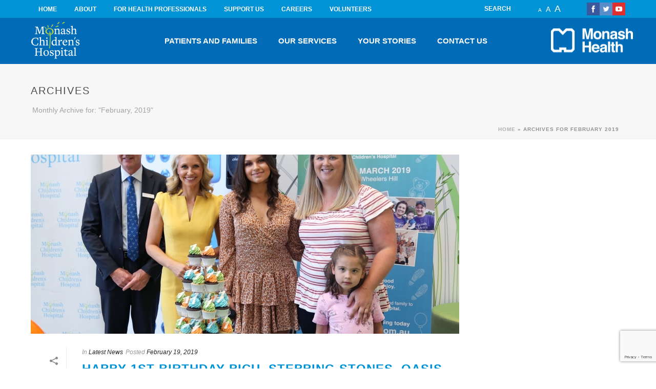

--- FILE ---
content_type: text/html; charset=UTF-8
request_url: https://monashchildrenshospital.org/2019/02/
body_size: 28753
content:

<!DOCTYPE html>
<html lang="en-US" >
<head>
    
<meta charset="UTF-8" />
<meta name="viewport" content="width=device-width, initial-scale=1.0, minimum-scale=1.0, maximum-scale=1.0, user-scalable=0" />
<meta http-equiv="X-UA-Compatible" content="IE=edge,chrome=1" />
<meta name="format-detection" content="telephone=no">
<script type="text/javascript">var ajaxurl = "https://monashchildrenshospital.org/wp-admin/admin-ajax.php"</script><style id="critical-path-css" type='text/css'>body,html{width:100%;height:100%;margin:0;padding:0}.page-preloader{top:0;left:0;z-index:999;position:fixed;height:100%;width:100%;text-align:center}.preloader-logo,.preloader-preview-area{top:50%;max-height:calc(50% - 20px);opacity:1}.preloader-preview-area{-webkit-animation-delay:-.2s;animation-delay:-.2s;-webkit-transform:translateY(100%);-ms-transform:translateY(100%);transform:translateY(100%);margin-top:10px;width:100%;text-align:center;position:absolute}.preloader-logo{max-width:90%;-webkit-transform:translateY(-100%);-ms-transform:translateY(-100%);transform:translateY(-100%);margin:-10px auto 0;position:relative}.ball-pulse>div,.ball-scale>div,.line-scale>div{margin:2px;display:inline-block}.ball-pulse>div{width:15px;height:15px;border-radius:100%;-webkit-animation-fill-mode:both;animation-fill-mode:both;-webkit-animation:ball-pulse .75s infinite cubic-bezier(.2,.68,.18,1.08);animation:ball-pulse .75s infinite cubic-bezier(.2,.68,.18,1.08)}.ball-pulse>div:nth-child(1){-webkit-animation-delay:-.36s;animation-delay:-.36s}.ball-pulse>div:nth-child(2){-webkit-animation-delay:-.24s;animation-delay:-.24s}.ball-pulse>div:nth-child(3){-webkit-animation-delay:-.12s;animation-delay:-.12s}@-webkit-keyframes ball-pulse{0%,80%{-webkit-transform:scale(1);transform:scale(1);opacity:1}45%{-webkit-transform:scale(.1);transform:scale(.1);opacity:.7}}@keyframes ball-pulse{0%,80%{-webkit-transform:scale(1);transform:scale(1);opacity:1}45%{-webkit-transform:scale(.1);transform:scale(.1);opacity:.7}}.ball-clip-rotate-pulse{position:relative;-webkit-transform:translateY(-15px) translateX(-10px);-ms-transform:translateY(-15px) translateX(-10px);transform:translateY(-15px) translateX(-10px);display:inline-block}.ball-clip-rotate-pulse>div{-webkit-animation-fill-mode:both;animation-fill-mode:both;position:absolute;top:0;left:0;border-radius:100%}.ball-clip-rotate-pulse>div:first-child{height:36px;width:36px;top:7px;left:-7px;-webkit-animation:ball-clip-rotate-pulse-scale 1s 0s cubic-bezier(.09,.57,.49,.9) infinite;animation:ball-clip-rotate-pulse-scale 1s 0s cubic-bezier(.09,.57,.49,.9) infinite}.ball-clip-rotate-pulse>div:last-child{position:absolute;width:50px;height:50px;left:-16px;top:-2px;background:0 0;border:2px solid;-webkit-animation:ball-clip-rotate-pulse-rotate 1s 0s cubic-bezier(.09,.57,.49,.9) infinite;animation:ball-clip-rotate-pulse-rotate 1s 0s cubic-bezier(.09,.57,.49,.9) infinite;-webkit-animation-duration:1s;animation-duration:1s}@-webkit-keyframes ball-clip-rotate-pulse-rotate{0%{-webkit-transform:rotate(0) scale(1);transform:rotate(0) scale(1)}50%{-webkit-transform:rotate(180deg) scale(.6);transform:rotate(180deg) scale(.6)}100%{-webkit-transform:rotate(360deg) scale(1);transform:rotate(360deg) scale(1)}}@keyframes ball-clip-rotate-pulse-rotate{0%{-webkit-transform:rotate(0) scale(1);transform:rotate(0) scale(1)}50%{-webkit-transform:rotate(180deg) scale(.6);transform:rotate(180deg) scale(.6)}100%{-webkit-transform:rotate(360deg) scale(1);transform:rotate(360deg) scale(1)}}@-webkit-keyframes ball-clip-rotate-pulse-scale{30%{-webkit-transform:scale(.3);transform:scale(.3)}100%{-webkit-transform:scale(1);transform:scale(1)}}@keyframes ball-clip-rotate-pulse-scale{30%{-webkit-transform:scale(.3);transform:scale(.3)}100%{-webkit-transform:scale(1);transform:scale(1)}}@-webkit-keyframes square-spin{25%{-webkit-transform:perspective(100px) rotateX(180deg) rotateY(0);transform:perspective(100px) rotateX(180deg) rotateY(0)}50%{-webkit-transform:perspective(100px) rotateX(180deg) rotateY(180deg);transform:perspective(100px) rotateX(180deg) rotateY(180deg)}75%{-webkit-transform:perspective(100px) rotateX(0) rotateY(180deg);transform:perspective(100px) rotateX(0) rotateY(180deg)}100%{-webkit-transform:perspective(100px) rotateX(0) rotateY(0);transform:perspective(100px) rotateX(0) rotateY(0)}}@keyframes square-spin{25%{-webkit-transform:perspective(100px) rotateX(180deg) rotateY(0);transform:perspective(100px) rotateX(180deg) rotateY(0)}50%{-webkit-transform:perspective(100px) rotateX(180deg) rotateY(180deg);transform:perspective(100px) rotateX(180deg) rotateY(180deg)}75%{-webkit-transform:perspective(100px) rotateX(0) rotateY(180deg);transform:perspective(100px) rotateX(0) rotateY(180deg)}100%{-webkit-transform:perspective(100px) rotateX(0) rotateY(0);transform:perspective(100px) rotateX(0) rotateY(0)}}.square-spin{display:inline-block}.square-spin>div{-webkit-animation-fill-mode:both;animation-fill-mode:both;width:50px;height:50px;-webkit-animation:square-spin 3s 0s cubic-bezier(.09,.57,.49,.9) infinite;animation:square-spin 3s 0s cubic-bezier(.09,.57,.49,.9) infinite}.cube-transition{position:relative;-webkit-transform:translate(-25px,-25px);-ms-transform:translate(-25px,-25px);transform:translate(-25px,-25px);display:inline-block}.cube-transition>div{-webkit-animation-fill-mode:both;animation-fill-mode:both;width:15px;height:15px;position:absolute;top:-5px;left:-5px;-webkit-animation:cube-transition 1.6s 0s infinite ease-in-out;animation:cube-transition 1.6s 0s infinite ease-in-out}.cube-transition>div:last-child{-webkit-animation-delay:-.8s;animation-delay:-.8s}@-webkit-keyframes cube-transition{25%{-webkit-transform:translateX(50px) scale(.5) rotate(-90deg);transform:translateX(50px) scale(.5) rotate(-90deg)}50%{-webkit-transform:translate(50px,50px) rotate(-180deg);transform:translate(50px,50px) rotate(-180deg)}75%{-webkit-transform:translateY(50px) scale(.5) rotate(-270deg);transform:translateY(50px) scale(.5) rotate(-270deg)}100%{-webkit-transform:rotate(-360deg);transform:rotate(-360deg)}}@keyframes cube-transition{25%{-webkit-transform:translateX(50px) scale(.5) rotate(-90deg);transform:translateX(50px) scale(.5) rotate(-90deg)}50%{-webkit-transform:translate(50px,50px) rotate(-180deg);transform:translate(50px,50px) rotate(-180deg)}75%{-webkit-transform:translateY(50px) scale(.5) rotate(-270deg);transform:translateY(50px) scale(.5) rotate(-270deg)}100%{-webkit-transform:rotate(-360deg);transform:rotate(-360deg)}}.ball-scale>div{border-radius:100%;-webkit-animation-fill-mode:both;animation-fill-mode:both;height:60px;width:60px;-webkit-animation:ball-scale 1s 0s ease-in-out infinite;animation:ball-scale 1s 0s ease-in-out infinite}.ball-scale-multiple>div,.line-scale>div{-webkit-animation-fill-mode:both;height:50px}@-webkit-keyframes ball-scale{0%{-webkit-transform:scale(0);transform:scale(0)}100%{-webkit-transform:scale(1);transform:scale(1);opacity:0}}@keyframes ball-scale{0%{-webkit-transform:scale(0);transform:scale(0)}100%{-webkit-transform:scale(1);transform:scale(1);opacity:0}}.line-scale>div{animation-fill-mode:both;width:5px;border-radius:2px}.line-scale>div:nth-child(1){-webkit-animation:line-scale 1s -.5s infinite cubic-bezier(.2,.68,.18,1.08);animation:line-scale 1s -.5s infinite cubic-bezier(.2,.68,.18,1.08)}.line-scale>div:nth-child(2){-webkit-animation:line-scale 1s -.4s infinite cubic-bezier(.2,.68,.18,1.08);animation:line-scale 1s -.4s infinite cubic-bezier(.2,.68,.18,1.08)}.line-scale>div:nth-child(3){-webkit-animation:line-scale 1s -.3s infinite cubic-bezier(.2,.68,.18,1.08);animation:line-scale 1s -.3s infinite cubic-bezier(.2,.68,.18,1.08)}.line-scale>div:nth-child(4){-webkit-animation:line-scale 1s -.2s infinite cubic-bezier(.2,.68,.18,1.08);animation:line-scale 1s -.2s infinite cubic-bezier(.2,.68,.18,1.08)}.line-scale>div:nth-child(5){-webkit-animation:line-scale 1s -.1s infinite cubic-bezier(.2,.68,.18,1.08);animation:line-scale 1s -.1s infinite cubic-bezier(.2,.68,.18,1.08)}@-webkit-keyframes line-scale{0%,100%{-webkit-transform:scaley(1);transform:scaley(1)}50%{-webkit-transform:scaley(.4);transform:scaley(.4)}}@keyframes line-scale{0%,100%{-webkit-transform:scaley(1);transform:scaley(1)}50%{-webkit-transform:scaley(.4);transform:scaley(.4)}}.ball-scale-multiple{position:relative;-webkit-transform:translateY(30px);-ms-transform:translateY(30px);transform:translateY(30px);display:inline-block}.ball-scale-multiple>div{border-radius:100%;animation-fill-mode:both;margin:0;position:absolute;left:-30px;top:0;opacity:0;width:50px;-webkit-animation:ball-scale-multiple 1s 0s linear infinite;animation:ball-scale-multiple 1s 0s linear infinite}.ball-scale-multiple>div:nth-child(2),.ball-scale-multiple>div:nth-child(3){-webkit-animation-delay:-.2s;animation-delay:-.2s}@-webkit-keyframes ball-scale-multiple{0%{-webkit-transform:scale(0);transform:scale(0);opacity:0}5%{opacity:1}100%{-webkit-transform:scale(1);transform:scale(1);opacity:0}}@keyframes ball-scale-multiple{0%{-webkit-transform:scale(0);transform:scale(0);opacity:0}5%{opacity:1}100%{-webkit-transform:scale(1);transform:scale(1);opacity:0}}.ball-pulse-sync{display:inline-block}.ball-pulse-sync>div{width:15px;height:15px;border-radius:100%;margin:2px;-webkit-animation-fill-mode:both;animation-fill-mode:both;display:inline-block}.ball-pulse-sync>div:nth-child(1){-webkit-animation:ball-pulse-sync .6s -.21s infinite ease-in-out;animation:ball-pulse-sync .6s -.21s infinite ease-in-out}.ball-pulse-sync>div:nth-child(2){-webkit-animation:ball-pulse-sync .6s -.14s infinite ease-in-out;animation:ball-pulse-sync .6s -.14s infinite ease-in-out}.ball-pulse-sync>div:nth-child(3){-webkit-animation:ball-pulse-sync .6s -70ms infinite ease-in-out;animation:ball-pulse-sync .6s -70ms infinite ease-in-out}@-webkit-keyframes ball-pulse-sync{33%{-webkit-transform:translateY(10px);transform:translateY(10px)}66%{-webkit-transform:translateY(-10px);transform:translateY(-10px)}100%{-webkit-transform:translateY(0);transform:translateY(0)}}@keyframes ball-pulse-sync{33%{-webkit-transform:translateY(10px);transform:translateY(10px)}66%{-webkit-transform:translateY(-10px);transform:translateY(-10px)}100%{-webkit-transform:translateY(0);transform:translateY(0)}}.transparent-circle{display:inline-block;border-top:.5em solid rgba(255,255,255,.2);border-right:.5em solid rgba(255,255,255,.2);border-bottom:.5em solid rgba(255,255,255,.2);border-left:.5em solid #fff;-webkit-transform:translateZ(0);transform:translateZ(0);-webkit-animation:transparent-circle 1.1s infinite linear;animation:transparent-circle 1.1s infinite linear;width:50px;height:50px;border-radius:50%}.transparent-circle:after{border-radius:50%;width:10em;height:10em}@-webkit-keyframes transparent-circle{0%{-webkit-transform:rotate(0);transform:rotate(0)}100%{-webkit-transform:rotate(360deg);transform:rotate(360deg)}}@keyframes transparent-circle{0%{-webkit-transform:rotate(0);transform:rotate(0)}100%{-webkit-transform:rotate(360deg);transform:rotate(360deg)}}.ball-spin-fade-loader{position:relative;top:-10px;left:-10px;display:inline-block}.ball-spin-fade-loader>div{width:15px;height:15px;border-radius:100%;margin:2px;-webkit-animation-fill-mode:both;animation-fill-mode:both;position:absolute;-webkit-animation:ball-spin-fade-loader 1s infinite linear;animation:ball-spin-fade-loader 1s infinite linear}.ball-spin-fade-loader>div:nth-child(1){top:25px;left:0;animation-delay:-.84s;-webkit-animation-delay:-.84s}.ball-spin-fade-loader>div:nth-child(2){top:17.05px;left:17.05px;animation-delay:-.72s;-webkit-animation-delay:-.72s}.ball-spin-fade-loader>div:nth-child(3){top:0;left:25px;animation-delay:-.6s;-webkit-animation-delay:-.6s}.ball-spin-fade-loader>div:nth-child(4){top:-17.05px;left:17.05px;animation-delay:-.48s;-webkit-animation-delay:-.48s}.ball-spin-fade-loader>div:nth-child(5){top:-25px;left:0;animation-delay:-.36s;-webkit-animation-delay:-.36s}.ball-spin-fade-loader>div:nth-child(6){top:-17.05px;left:-17.05px;animation-delay:-.24s;-webkit-animation-delay:-.24s}.ball-spin-fade-loader>div:nth-child(7){top:0;left:-25px;animation-delay:-.12s;-webkit-animation-delay:-.12s}.ball-spin-fade-loader>div:nth-child(8){top:17.05px;left:-17.05px;animation-delay:0s;-webkit-animation-delay:0s}@-webkit-keyframes ball-spin-fade-loader{50%{opacity:.3;-webkit-transform:scale(.4);transform:scale(.4)}100%{opacity:1;-webkit-transform:scale(1);transform:scale(1)}}@keyframes ball-spin-fade-loader{50%{opacity:.3;-webkit-transform:scale(.4);transform:scale(.4)}100%{opacity:1;-webkit-transform:scale(1);transform:scale(1)}}</style>
	<!-- This site is optimized with the Yoast SEO plugin v15.6.2 - https://yoast.com/wordpress/plugins/seo/ -->
	<title>February 2019 - Monash Children&#039;s Hospital</title>
	<meta name="robots" content="noindex, follow" />
	<meta property="og:locale" content="en_US" />
	<meta property="og:type" content="website" />
	<meta property="og:title" content="February 2019 - Monash Children&#039;s Hospital" />
	<meta property="og:url" content="https://monashchildrenshospital.org/2019/02/" />
	<meta property="og:site_name" content="Monash Children&#039;s Hospital" />
	<meta name="twitter:card" content="summary" />
	<script type="application/ld+json" class="yoast-schema-graph">{"@context":"https://schema.org","@graph":[{"@type":"WebSite","@id":"https://monashchildrenshospital.org/#website","url":"https://monashchildrenshospital.org/","name":"Monash Children&#039;s Hospital","description":"Australia\u2019s leading providers of integrated children\u2019s health services","potentialAction":[{"@type":"SearchAction","target":"https://monashchildrenshospital.org/?s={search_term_string}","query-input":"required name=search_term_string"}],"inLanguage":"en-US"},{"@type":"CollectionPage","@id":"https://monashchildrenshospital.org/2019/02/#webpage","url":"https://monashchildrenshospital.org/2019/02/","name":"February 2019 - Monash Children&#039;s Hospital","isPartOf":{"@id":"https://monashchildrenshospital.org/#website"},"breadcrumb":{"@id":"https://monashchildrenshospital.org/2019/02/#breadcrumb"},"inLanguage":"en-US","potentialAction":[{"@type":"ReadAction","target":["https://monashchildrenshospital.org/2019/02/"]}]},{"@type":"BreadcrumbList","@id":"https://monashchildrenshospital.org/2019/02/#breadcrumb","itemListElement":[{"@type":"ListItem","position":1,"item":{"@type":"WebPage","@id":"https://monashchildrenshospital.org/","url":"https://monashchildrenshospital.org/","name":"Home"}},{"@type":"ListItem","position":2,"item":{"@type":"WebPage","@id":"https://monashchildrenshospital.org/2019/02/","url":"https://monashchildrenshospital.org/2019/02/","name":"Archives for February 2019"}}]}]}</script>
	<!-- / Yoast SEO plugin. -->


<link rel='dns-prefetch' href='//www.google.com' />
<link rel='dns-prefetch' href='//www.googletagmanager.com' />
<link rel='dns-prefetch' href='//use.fontawesome.com' />
<link rel='dns-prefetch' href='//s.w.org' />
<link rel="alternate" type="application/rss+xml" title="Monash Children&#039;s Hospital &raquo; Feed" href="https://monashchildrenshospital.org/feed/" />
<link rel="alternate" type="application/rss+xml" title="Monash Children&#039;s Hospital &raquo; Comments Feed" href="https://monashchildrenshospital.org/comments/feed/" />

<link rel="shortcut icon" href="https://monashchildrenshospital.org/wp-content/uploads/2016/06/loginlogo.png"  />
<script type="text/javascript">
window.abb = {};
php = {};
window.PHP = {};
PHP.ajax = "https://monashchildrenshospital.org/wp-admin/admin-ajax.php";PHP.wp_p_id = "";var mk_header_parallax, mk_banner_parallax, mk_page_parallax, mk_footer_parallax, mk_body_parallax;
var mk_images_dir = "https://monashchildrenshospital.org/wp-content/themes/jupiter/assets/images",
mk_theme_js_path = "https://monashchildrenshospital.org/wp-content/themes/jupiter/assets/js",
mk_theme_dir = "https://monashchildrenshospital.org/wp-content/themes/jupiter",
mk_captcha_placeholder = "Enter Captcha",
mk_captcha_invalid_txt = "Invalid. Try again.",
mk_captcha_correct_txt = "Captcha correct.",
mk_responsive_nav_width = 1140,
mk_vertical_header_back = "Back",
mk_vertical_header_anim = "1",
mk_check_rtl = true,
mk_grid_width = 1200,
mk_ajax_search_option = "fullscreen_search",
mk_preloader_bg_color = "#ffffff",
mk_accent_color = "#0193d5",
mk_go_to_top =  "true",
mk_smooth_scroll =  "true",
mk_preloader_bar_color = "#0193d5",
mk_preloader_logo = "";
</script>
		<script type="text/javascript">
			window._wpemojiSettings = {"baseUrl":"https:\/\/s.w.org\/images\/core\/emoji\/13.0.0\/72x72\/","ext":".png","svgUrl":"https:\/\/s.w.org\/images\/core\/emoji\/13.0.0\/svg\/","svgExt":".svg","source":{"concatemoji":"https:\/\/monashchildrenshospital.org\/wp-includes\/js\/wp-emoji-release.min.js?ver=b872805ca50d663efe6cff21d1b6d7cf"}};
			!function(e,a,t){var n,r,o,i=a.createElement("canvas"),p=i.getContext&&i.getContext("2d");function s(e,t){var a=String.fromCharCode;p.clearRect(0,0,i.width,i.height),p.fillText(a.apply(this,e),0,0);e=i.toDataURL();return p.clearRect(0,0,i.width,i.height),p.fillText(a.apply(this,t),0,0),e===i.toDataURL()}function c(e){var t=a.createElement("script");t.src=e,t.defer=t.type="text/javascript",a.getElementsByTagName("head")[0].appendChild(t)}for(o=Array("flag","emoji"),t.supports={everything:!0,everythingExceptFlag:!0},r=0;r<o.length;r++)t.supports[o[r]]=function(e){if(!p||!p.fillText)return!1;switch(p.textBaseline="top",p.font="600 32px Arial",e){case"flag":return s([127987,65039,8205,9895,65039],[127987,65039,8203,9895,65039])?!1:!s([55356,56826,55356,56819],[55356,56826,8203,55356,56819])&&!s([55356,57332,56128,56423,56128,56418,56128,56421,56128,56430,56128,56423,56128,56447],[55356,57332,8203,56128,56423,8203,56128,56418,8203,56128,56421,8203,56128,56430,8203,56128,56423,8203,56128,56447]);case"emoji":return!s([55357,56424,8205,55356,57212],[55357,56424,8203,55356,57212])}return!1}(o[r]),t.supports.everything=t.supports.everything&&t.supports[o[r]],"flag"!==o[r]&&(t.supports.everythingExceptFlag=t.supports.everythingExceptFlag&&t.supports[o[r]]);t.supports.everythingExceptFlag=t.supports.everythingExceptFlag&&!t.supports.flag,t.DOMReady=!1,t.readyCallback=function(){t.DOMReady=!0},t.supports.everything||(n=function(){t.readyCallback()},a.addEventListener?(a.addEventListener("DOMContentLoaded",n,!1),e.addEventListener("load",n,!1)):(e.attachEvent("onload",n),a.attachEvent("onreadystatechange",function(){"complete"===a.readyState&&t.readyCallback()})),(n=t.source||{}).concatemoji?c(n.concatemoji):n.wpemoji&&n.twemoji&&(c(n.twemoji),c(n.wpemoji)))}(window,document,window._wpemojiSettings);
		</script>
		<style type="text/css">
img.wp-smiley,
img.emoji {
	display: inline !important;
	border: none !important;
	box-shadow: none !important;
	height: 1em !important;
	width: 1em !important;
	margin: 0 .07em !important;
	vertical-align: -0.1em !important;
	background: none !important;
	padding: 0 !important;
}
</style>
	<link rel='stylesheet' id='wp-block-library-css'  href='https://monashchildrenshospital.org/wp-includes/css/dist/block-library/style.min.css?ver=b872805ca50d663efe6cff21d1b6d7cf' type='text/css' media='all' />
<link rel='stylesheet' id='contact-form-7-css'  href='https://monashchildrenshospital.org/wp-content/plugins/contact-form-7/includes/css/styles.css?ver=5.3.2' type='text/css' media='all' />
<link rel='stylesheet' id='rs-plugin-settings-css'  href='https://monashchildrenshospital.org/wp-content/plugins/revslider/public/assets/css/settings.css?ver=5.3.1.5' type='text/css' media='all' />
<style id='rs-plugin-settings-inline-css' type='text/css'>
#rs-demo-id {}
</style>
<link rel='stylesheet' id='theme-styles-css'  href='https://monashchildrenshospital.org/wp-content/themes/jupiter/assets/stylesheet/min/core-styles.css?ver=1.0' type='text/css' media='all' />
<link rel='stylesheet' id='font-awesome-official-css'  href='https://use.fontawesome.com/releases/v5.12.1/css/all.css' type='text/css' media='all' integrity="sha384-v8BU367qNbs/aIZIxuivaU55N5GPF89WBerHoGA4QTcbUjYiLQtKdrfXnqAcXyTv" crossorigin="anonymous" />
<link rel='stylesheet' id='js_composer_front-css'  href='https://monashchildrenshospital.org/wp-content/plugins/js_composer_theme/assets/css/js_composer.min.css?ver=4.12.2' type='text/css' media='all' />
<link rel='stylesheet' id='global-assets-css-css'  href='https://monashchildrenshospital.org/wp-content/uploads/mk_assets/components-production.min.css?ver=1768946721' type='text/css' media='all' />
<link rel='stylesheet' id='theme-options-css'  href='https://monashchildrenshospital.org/wp-content/uploads/mk_assets/theme-options-production.css?ver=1768946721' type='text/css' media='all' />
<link rel='stylesheet' id='mk-style-css'  href='https://monashchildrenshospital.org/wp-content/themes/jupiter-child/style.css?ver=b872805ca50d663efe6cff21d1b6d7cf' type='text/css' media='all' />
<link rel='stylesheet' id='theme-dynamic-styles-css'  href='https://monashchildrenshospital.org/wp-content/themes/jupiter/custom.css?ver=b872805ca50d663efe6cff21d1b6d7cf' type='text/css' media='all' />
<style id='theme-dynamic-styles-inline-css' type='text/css'>
body { background-color:#fff; } .mk-header { background-color:#f7f7f7;background-size:cover;-webkit-background-size:cover;-moz-background-size:cover; } .mk-header-bg { background-color:#006bb7; } .mk-classic-nav-bg { background-color:#006bb7; } #theme-page { background-color:#fff; } #mk-footer { background-color:#0193d5;background-repeat:no-repeat;background-position:right bottom; } #mk-boxed-layout { -webkit-box-shadow:0 0 0px rgba(0, 0, 0, 0); -moz-box-shadow:0 0 0px rgba(0, 0, 0, 0); box-shadow:0 0 0px rgba(0, 0, 0, 0); } .mk-news-tab .mk-tabs-tabs .is-active a, .mk-fancy-title.pattern-style span, .mk-fancy-title.pattern-style.color-gradient span:after, .page-bg-color { background-color:#fff; } .page-title { font-size:20px; color:#4d4d4d; text-transform:uppercase; font-weight:400; letter-spacing:2px; } .page-subtitle { font-size:14px; line-height:100%; color:#a3a3a3; font-size:14px; text-transform:none; } .mk-header { border-bottom:1px solid #ededed; } .header-style-1 .mk-header-padding-wrapper, .header-style-2 .mk-header-padding-wrapper, .header-style-3 .mk-header-padding-wrapper { padding-top:126px; } @font-face { font-family:'star'; src:url('https://monashchildrenshospital.org/wp-content/themes/jupiter/assets/stylesheet/fonts/star/font.eot'); src:url('https://monashchildrenshospital.org/wp-content/themes/jupiter/assets/stylesheet/fonts/star/font.eot?#iefix') format('embedded-opentype'), url('https://monashchildrenshospital.org/wp-content/themes/jupiter/assets/stylesheet/fonts/star/font.woff') format('woff'), url('https://monashchildrenshospital.org/wp-content/themes/jupiter/assets/stylesheet/fonts/star/font.ttf') format('truetype'), url('https://monashchildrenshospital.org/wp-content/themes/jupiter/assets/stylesheet/fonts/star/font.svg#star') format('svg'); font-weight:normal; font-style:normal; } @font-face { font-family:'WooCommerce'; src:url('https://monashchildrenshospital.org/wp-content/themes/jupiter/assets/stylesheet/fonts/woocommerce/font.eot'); src:url('https://monashchildrenshospital.org/wp-content/themes/jupiter/assets/stylesheet/fonts/woocommerce/font.eot?#iefix') format('embedded-opentype'), url('https://monashchildrenshospital.org/wp-content/themes/jupiter/assets/stylesheet/fonts/woocommerce/font.woff') format('woff'), url('https://monashchildrenshospital.org/wp-content/themes/jupiter/assets/stylesheet/fonts/woocommerce/font.ttf') format('truetype'), url('https://monashchildrenshospital.org/wp-content/themes/jupiter/assets/stylesheet/fonts/woocommerce/font.svg#WooCommerce') format('svg'); font-weight:normal; font-style:normal; }#colorbox { background:rgba(249, 249, 249, 0) center bottom repeat-x !important;} #cboxContent { background:rgba(255, 255, 255, 0) !important } #colorbox { box-shadow:none !important;} div#colorbox:focus { outline:0px; } button#cboxClose:focus { outline:0px; } .rs-fullvideo-cover { position:absolute; top:0; left:0; width:100%; height:100%; z-index:10; background-color:rgba(0,0,0,0.3); } @media screen and (max-width:480px) { a#slide-1-layer-6 { width:100%; font-size:15px !important; padding:10px !important; } a#slide-1-layer-7 { width:72%; font-size:15px !important; padding:10px !important; margin-left:55px !important; } } div#slide-1-layer-2, div#slide-1-layer-3, div#slide-1-layer-30, div#slide-1-layer-32 { font-family:HelveticaNeue-Light, Helvetica Neue Light, Helvetica Neue, Helvetica, Arial, "Lucida Grande", sans-serif !important; }
</style>
<link rel='stylesheet' id='font-awesome-official-v4shim-css'  href='https://use.fontawesome.com/releases/v5.12.1/css/v4-shims.css' type='text/css' media='all' integrity="sha384-C8a18+Gvny8XkjAdfto/vjAUdpGuPtl1Ix/K2BgKhFaVO6w4onVVHiEaN9h9XsvX" crossorigin="anonymous" />
<style id='font-awesome-official-v4shim-inline-css' type='text/css'>
@font-face {
font-family: "FontAwesome";
src: url("https://use.fontawesome.com/releases/v5.12.1/webfonts/fa-brands-400.eot"),
		url("https://use.fontawesome.com/releases/v5.12.1/webfonts/fa-brands-400.eot?#iefix") format("embedded-opentype"),
		url("https://use.fontawesome.com/releases/v5.12.1/webfonts/fa-brands-400.woff2") format("woff2"),
		url("https://use.fontawesome.com/releases/v5.12.1/webfonts/fa-brands-400.woff") format("woff"),
		url("https://use.fontawesome.com/releases/v5.12.1/webfonts/fa-brands-400.ttf") format("truetype"),
		url("https://use.fontawesome.com/releases/v5.12.1/webfonts/fa-brands-400.svg#fontawesome") format("svg");
}

@font-face {
font-family: "FontAwesome";
src: url("https://use.fontawesome.com/releases/v5.12.1/webfonts/fa-solid-900.eot"),
		url("https://use.fontawesome.com/releases/v5.12.1/webfonts/fa-solid-900.eot?#iefix") format("embedded-opentype"),
		url("https://use.fontawesome.com/releases/v5.12.1/webfonts/fa-solid-900.woff2") format("woff2"),
		url("https://use.fontawesome.com/releases/v5.12.1/webfonts/fa-solid-900.woff") format("woff"),
		url("https://use.fontawesome.com/releases/v5.12.1/webfonts/fa-solid-900.ttf") format("truetype"),
		url("https://use.fontawesome.com/releases/v5.12.1/webfonts/fa-solid-900.svg#fontawesome") format("svg");
}

@font-face {
font-family: "FontAwesome";
src: url("https://use.fontawesome.com/releases/v5.12.1/webfonts/fa-regular-400.eot"),
		url("https://use.fontawesome.com/releases/v5.12.1/webfonts/fa-regular-400.eot?#iefix") format("embedded-opentype"),
		url("https://use.fontawesome.com/releases/v5.12.1/webfonts/fa-regular-400.woff2") format("woff2"),
		url("https://use.fontawesome.com/releases/v5.12.1/webfonts/fa-regular-400.woff") format("woff"),
		url("https://use.fontawesome.com/releases/v5.12.1/webfonts/fa-regular-400.ttf") format("truetype"),
		url("https://use.fontawesome.com/releases/v5.12.1/webfonts/fa-regular-400.svg#fontawesome") format("svg");
unicode-range: U+F004-F005,U+F007,U+F017,U+F022,U+F024,U+F02E,U+F03E,U+F044,U+F057-F059,U+F06E,U+F070,U+F075,U+F07B-F07C,U+F080,U+F086,U+F089,U+F094,U+F09D,U+F0A0,U+F0A4-F0A7,U+F0C5,U+F0C7-F0C8,U+F0E0,U+F0EB,U+F0F3,U+F0F8,U+F0FE,U+F111,U+F118-F11A,U+F11C,U+F133,U+F144,U+F146,U+F14A,U+F14D-F14E,U+F150-F152,U+F15B-F15C,U+F164-F165,U+F185-F186,U+F191-F192,U+F1AD,U+F1C1-F1C9,U+F1CD,U+F1D8,U+F1E3,U+F1EA,U+F1F6,U+F1F9,U+F20A,U+F247-F249,U+F24D,U+F254-F25B,U+F25D,U+F267,U+F271-F274,U+F279,U+F28B,U+F28D,U+F2B5-F2B6,U+F2B9,U+F2BB,U+F2BD,U+F2C1-F2C2,U+F2D0,U+F2D2,U+F2DC,U+F2ED,U+F328,U+F358-F35B,U+F3A5,U+F3D1,U+F410,U+F4AD;
}
</style>
<script type='text/javascript' src='https://monashchildrenshospital.org/wp-includes/js/jquery/jquery.js?ver=1.12.4-wp' id='jquery-core-js'></script>
<script type='text/javascript' src='https://monashchildrenshospital.org/wp-content/plugins/revslider/public/assets/js/jquery.themepunch.tools.min.js?ver=5.3.1.5' id='tp-tools-js'></script>
<script type='text/javascript' src='https://monashchildrenshospital.org/wp-content/plugins/revslider/public/assets/js/jquery.themepunch.revolution.min.js?ver=5.3.1.5' id='revmin-js'></script>
<script type='text/javascript' id='ga_events_main_script-js-extra'>
/* <![CDATA[ */
var ga_options = {"anonymizeip":"","advanced":"","snippet_type":"none","tracking_id":"UA-25678497-1","gtm_id":"","domain":"","click_elements":[{"name":"child-and-family-services-monash-health-community-donate-button","type":"id","category":"Donate Now","action":"child-and-family-services-monash-health-community-donate-button","label":"child-and-family-services-monash-health-community-donate-button","bounce":"false"},{"name":"music-therapy-donate-button","type":"id","category":"Donate Now","action":"music-therapy-donate-button","label":"music-therapy-donate-button","bounce":"false"},{"name":"victorian-forensic-paediatric-medical-service-child-protection-donate-button","type":"id","category":"Donate Now","action":"victorian-forensic-paediatric-medical-service-child-protection-donate-button","label":"victorian-forensic-paediatric-medical-service-child-protection-donate-button","bounce":"false"},{"name":"urology-donate-button","type":"id","category":"Donate Now","action":"urology-donate-button","label":"urology-donate-button","bounce":"false"},{"name":"thalassaemia-donate-button","type":"id","category":"Donate Now","action":"thalassaemia-donate-button","label":"thalassaemia-donate-button","bounce":"false"},{"name":"telehealth-donate-button","type":"id","category":"Donate Now","action":"telehealth-donate-button","label":"telehealth-donate-button","bounce":"false"},{"name":"speech-pathology-donate-button","type":"id","category":"Donate Now","action":"speech-pathology-donate-button","label":"speech-pathology-donate-button","bounce":"false"},{"name":"social-work-donate-button","type":"id","category":"Donate Now","action":"social-work-donate-button","label":"social-work-donate-button","bounce":"false"},{"name":"sleep-melbourne-childrens-sleep-centre-donate-button","type":"id","category":"Donate Now","action":"sleep-melbourne-childrens-sleep-centre-donate-button","label":"sleep-melbourne-childrens-sleep-centre-donate-button","bounce":"false"},{"name":"secasa-donate-button","type":"id","category":"Donate Now","action":"secasa-donate-button","label":"secasa-donate-button","bounce":"false"},{"name":"rheumatology-donate-button","type":"id","category":"Donate Now","action":"rheumatology-donate-button","label":"rheumatology-donate-button","bounce":"false"},{"name":"respiratory-and-sleep-medicine-donate-button","type":"id","category":"Donate Now","action":"respiratory-and-sleep-medicine-donate-button","label":"respiratory-and-sleep-medicine-donate-button","bounce":"false"},{"name":"rehabilitation-donate-button","type":"id","category":"Donate Now","action":"rehabilitation-donate-button","label":"rehabilitation-donate-button","bounce":"false"},{"name":"psychology-donate-button","type":"id","category":"Donate Now","action":"psychology-donate-button","label":"psychology-donate-button","bounce":"false"},{"name":"podiatry-donate-button","type":"id","category":"Donate Now","action":"podiatry-donate-button","label":"podiatry-donate-button","bounce":"false"},{"name":"pathology-donate-button","type":"id","category":"Donate Now","action":"pathology-donate-button","label":"pathology-donate-button","bounce":"false"},{"name":"plastic-surgery-donate-button","type":"id","category":"Donate Now","action":"plastic-surgery-donate-button","label":"plastic-surgery-donate-button","bounce":"false"},{"name":"physiotherapy-donate-button","type":"id","category":"Donate Now","action":"physiotherapy-donate-button","label":"physiotherapy-donate-button","bounce":"false"},{"name":"pain-management-donate-button","type":"id","category":"Donate Now","action":"pain-management-donate-button","label":"pain-management-donate-button","bounce":"false"},{"name":"paediatrics-donate-button","type":"id","category":"Donate Now","action":"paediatrics-donate-button","label":"paediatrics-donate-button","bounce":"false"},{"name":"orthopaedics-donate-button","type":"id","category":"Donate Now","action":"orthopaedics-donate-button","label":"orthopaedics-donate-button","bounce":"false"},{"name":"occupational-therapy-donate-button","type":"id","category":"Donate Now","action":"occupational-therapy-donate-button","label":"occupational-therapy-donate-button","bounce":"false"},{"name":"ophthalmology-donate-button","type":"id","category":"Donate Now","action":"ophthalmology-donate-button","label":"ophthalmology-donate-button","bounce":"false"},{"name":"newborn-donate-button","type":"id","category":"Donate Now","action":"newborn-donate-button","label":"newborn-donate-button","bounce":"false"},{"name":"neurosurgery-donate-button","type":"id","category":"Donate Now","action":"neurosurgery-donate-button","label":"neurosurgery-donate-button","bounce":"false"},{"name":"monash-childrens-hospital-international-donate-button","type":"id","category":"Donate Now","action":"monash-childrens-hospital-international-donate-button","label":"monash-childrens-hospital-international-donate-button","bounce":"false"},{"name":"mental-health-donate-button","type":"id","category":"Donate Now","action":"mental-health-donate-button","label":"mental-health-donate-button","bounce":"false"},{"name":"paediatric-counselling-and-psychology-in-the-community-donate-button","type":"id","category":"Donate Now","action":"paediatric-counselling-and-psychology-in-the-community-donate-button","label":"paediatric-counselling-and-psychology-in-the-community-donate-button","bounce":"false"},{"name":"immunisation-and-immunity-donate-button","type":"id","category":"Donate Now","action":"immunisation-and-immunity-donate-button","label":"immunisation-and-immunity-donate-button","bounce":"false"},{"name":"immunisation-donate-button","type":"id","category":"Donate Now","action":"immunisation-donate-button","label":"immunisation-donate-button","bounce":"false"},{"name":"imaging-radiology-donate-button","type":"id","category":"Donate Now","action":"imaging-radiology-donate-button","label":"imaging-radiology-donate-button","bounce":"false"},{"name":"genetics-2-donate-button","type":"id","category":"Donate Now","action":"genetics-2-donate-button","label":"genetics-2-donate-button","bounce":"false"},{"name":"hearing-clinics-donate-button","type":"id","category":"Donate Now","action":"hearing-clinics-donate-button","label":"hearing-clinics-donate-button","bounce":"false"},{"name":"surgery-donate-button","type":"id","category":"Donate Now","action":"surgery-donate-button","label":"surgery-donate-button","bounce":"false"},{"name":"exercise-physiology-donate-button","type":"id","category":"Donate Now","action":"exercise-physiology-donate-button","label":"exercise-physiology-donate-button","bounce":"false"},{"name":"endocrinology-diabetes-donate-button","type":"id","category":"Donate Now","action":"endocrinology-diabetes-donate-button","label":"endocrinology-diabetes-donate-button","bounce":"false"},{"name":"ear-nose-and-throat-donate-button","type":"id","category":"Donate Now","action":"ear-nose-and-throat-donate-button","label":"ear-nose-and-throat-donate-button","bounce":"false"},{"name":"developmental-paediatrics-donate-button","type":"id","category":"Donate Now","action":"developmental-paediatrics-donate-button","label":"developmental-paediatrics-donate-button","bounce":"false"},{"name":"healthy-mothers-healthy-babies-donate-button","type":"id","category":"Donate Now","action":"healthy-mothers-healthy-babies-donate-button","label":"healthy-mothers-healthy-babies-donate-button","bounce":"false"},{"name":"gastroenterology-donate-button","type":"id","category":"Donate Now","action":"gastroenterology-donate-button","label":"gastroenterology-donate-button","bounce":"false"},{"name":"neurology-donate-button","type":"id","category":"Donate Now","action":"neurology-donate-button","label":"neurology-donate-button","bounce":"false"},{"name":"nephrology-donate-button","type":"id","category":"Donate Now","action":"nephrology-donate-button","label":"nephrology-donate-button","bounce":"false"},{"name":"dietetics-donate-button","type":"id","category":"Donate Now","action":"dietetics-donate-button","label":"dietetics-donate-button","bounce":"false"},{"name":"emergency-care-donate-button","type":"id","category":"Donate Now","action":"emergency-care-donate-button","label":"emergency-care-donate-button","bounce":"false"},{"name":"dermatology-donate-button","type":"id","category":"Donate Now","action":"dermatology-donate-button","label":"dermatology-donate-button","bounce":"false"},{"name":"cleft-and-facial-anomalies-service-donate-button","type":"id","category":"Donate Now","action":"cleft-and-facial-anomalies-service-donate-button","label":"cleft-and-facial-anomalies-service-donate-button","bounce":"false"},{"name":"child-and-family-services-monash-health-community-donate-button","type":"id","category":"Donate Now","action":"child-and-family-services-monash-health-community-donate-button","label":"child-and-family-services-monash-health-community-donate-button","bounce":"false"},{"name":"cardiology-donate-button","type":"id","category":"Donate Now","action":"cardiology-donate-button","label":"cardiology-donate-button","bounce":"false"},{"name":"cancer-donate-button","type":"id","category":"Donate Now","action":"cancer-donate-button","label":"cancer-donate-button","bounce":"false"},{"name":"audiology-donate-button","type":"id","category":"Donate Now","action":"audiology-donate-button","label":"audiology-donate-button","bounce":"false"},{"name":"anaesthetics-donate-button","type":"id","category":"Donate Now","action":"anaesthetics-donate-button","label":"anaesthetics-donate-button","bounce":"false"},{"name":"adoledscent-medicine-donate-button","type":"id","category":"Donate Now","action":"adoledscent-medicine-donate-button","label":"adoledscent-medicine-donate-button","bounce":"false"},{"name":"allied-health-donate-button","type":"id","category":"Donate Now","action":"allied-health-donate-button","label":"allied-health-donate-button","bounce":"false"},{"name":"acute-neuropsychology-donate-button","type":"id","category":"Donate Now","action":"acute-neuropsychology-donate-button","label":"acute-neuropsychology-donate-button","bounce":"false"},{"name":"intensive-care-donate-button","type":"id","category":"Donate Now","action":"intensive-care-donate-button","label":"intensive-care-donate-button","bounce":"false"}],"scroll_elements":[],"link_clicks_delay":"120"};
/* ]]> */
</script>
<script type='text/javascript' src='https://monashchildrenshospital.org/wp-content/plugins/wp-google-analytics-events/js/main.js?ver=1.0' id='ga_events_main_script-js'></script>

<!-- Google Analytics snippet added by Site Kit -->
<script type='text/javascript' src='https://www.googletagmanager.com/gtag/js?id=UA-25678497-1' id='google_gtagjs-js' async></script>
<script type='text/javascript' id='google_gtagjs-js-after'>
window.dataLayer = window.dataLayer || [];function gtag(){dataLayer.push(arguments);}
gtag('set', 'linker', {"domains":["monashchildrenshospital.org"]} );
gtag("js", new Date());
gtag("set", "developer_id.dZTNiMT", true);
gtag("config", "UA-25678497-1", {"anonymize_ip":true});
gtag("config", "G-JNP88XB82T");
</script>

<!-- End Google Analytics snippet added by Site Kit -->
<script type='text/javascript' id='icwp-wpsf-shield-loginbot-js-extra'>
/* <![CDATA[ */
var icwp_wpsf_vars_lpantibot = {"form_selectors":"","uniq":"69704dd37deaa","cbname":"icwp-wpsf-5926cbc092c56","strings":{"label":"I'm a human.","alert":"Please check the box to show us you're a human.","loading":"Loading"},"flags":{"gasp":true,"captcha":false}};
/* ]]> */
</script>
<script type='text/javascript' src='https://monashchildrenshospital.org/wp-content/plugins/wp-simple-firewall/resources/js/shield/loginbot.js?ver=18.1.2&#038;mtime=1687043935' id='icwp-wpsf-shield-loginbot-js'></script>
<link rel="https://api.w.org/" href="https://monashchildrenshospital.org/wp-json/" /><link rel="EditURI" type="application/rsd+xml" title="RSD" href="https://monashchildrenshospital.org/xmlrpc.php?rsd" />
<link rel="wlwmanifest" type="application/wlwmanifest+xml" href="https://monashchildrenshospital.org/wp-includes/wlwmanifest.xml" /> 
<meta name="generator" content="Site Kit by Google 1.95.0" /><script type="text/javascript">
(function(url){
	if(/(?:Chrome\/26\.0\.1410\.63 Safari\/537\.31|WordfenceTestMonBot)/.test(navigator.userAgent)){ return; }
	var addEvent = function(evt, handler) {
		if (window.addEventListener) {
			document.addEventListener(evt, handler, false);
		} else if (window.attachEvent) {
			document.attachEvent('on' + evt, handler);
		}
	};
	var removeEvent = function(evt, handler) {
		if (window.removeEventListener) {
			document.removeEventListener(evt, handler, false);
		} else if (window.detachEvent) {
			document.detachEvent('on' + evt, handler);
		}
	};
	var evts = 'contextmenu dblclick drag dragend dragenter dragleave dragover dragstart drop keydown keypress keyup mousedown mousemove mouseout mouseover mouseup mousewheel scroll'.split(' ');
	var logHuman = function() {
		if (window.wfLogHumanRan) { return; }
		window.wfLogHumanRan = true;
		var wfscr = document.createElement('script');
		wfscr.type = 'text/javascript';
		wfscr.async = true;
		wfscr.src = url + '&r=' + Math.random();
		(document.getElementsByTagName('head')[0]||document.getElementsByTagName('body')[0]).appendChild(wfscr);
		for (var i = 0; i < evts.length; i++) {
			removeEvent(evts[i], logHuman);
		}
	};
	for (var i = 0; i < evts.length; i++) {
		addEvent(evts[i], logHuman);
	}
})('//monashchildrenshospital.org/?wordfence_lh=1&hid=A198C640EACE6FC4DCE69298A2E4DD09');
</script><script> var isTest = false; </script>
<style id="js-media-query-css">.mk-event-countdown-ul:media( max-width: 750px ) li{width:90%;display:block;margin:0 auto 15px}.mk-process-steps:media( max-width: 960px ) ul:before{display:none!important}.mk-process-steps:media( max-width: 960px ) li{margin-bottom:30px!important;width:100%!important;text-align:center}</style><meta itemprop="author" content="Tim Bennett" /><meta itemprop="datePublished" content="February 19, 2019" /><meta itemprop="dateModified" content="February 19, 2019" /><meta itemprop="publisher" content="Monash Children&#039;s Hospital" /><meta name="generator" content="Powered by Visual Composer - drag and drop page builder for WordPress."/>
<!--[if lte IE 9]><link rel="stylesheet" type="text/css" href="https://monashchildrenshospital.org/wp-content/plugins/js_composer_theme/assets/css/vc_lte_ie9.min.css" media="screen"><![endif]--><!--[if IE  8]><link rel="stylesheet" type="text/css" href="https://monashchildrenshospital.org/wp-content/plugins/js_composer_theme/assets/css/vc-ie8.min.css" media="screen"><![endif]-->
<!-- Dynamic Widgets by QURL loaded - http://www.dynamic-widgets.com //-->
<meta name="generator" content="Powered by Slider Revolution 5.3.1.5 - responsive, Mobile-Friendly Slider Plugin for WordPress with comfortable drag and drop interface." />
		<style type="text/css" id="wp-custom-css">
			@media only screen and (max-width: 1140px) {
	.right-logo {
		display: none !important;
	}
}

/*MCH Sim Testimonials*/
.mk-testimonial.simple-style {
    padding-top: 25px !important;
    margin-top: 0px !important;
		margin-bottom: 10px !important;
}
.mk-testimonial .mk-testimonial-author {
	line-height: 24px;
	color: #0193d5;
}

/* EMR home page changes */
div#box-icon-8 {
    background-color: #48257c !important;
}

.our-heroes > .magazine-featured-post > .blog-item-holder > .item-wrapper > h3.the-title a {
    color: #48257c !important;
}

/* COVID CSS Banner/Strip */

.mtsnb-link {
	font-weight: 700;
	text-decoration: underline !important;
}

.mtsnb-link:hover {
	text-decoration: none !important;
}

.mtsnb-link:after {
  content: "\f105";
  font-size: 18px;
	line-height: 20px;
	font-weight: bold;
	font-family: FontAwesome;
  margin-left: 0.4em;
	color: #fff;
	text-decoration: none !important;
	display: inline-block;
	transition: all 0.5s ease;
	position: absolute;
}

.mtsnb-link:hover:after {
	margin-left: 0.6em;
}

/* Styling for card elements */
.mh-card>.vc_column-inner>.wpb_wrapper  {
	background-color: #efeeed;
	transition: background-color 0.5s ease; 
}

.mh-card>.vc_column-inner>.wpb_wrapper:hover  {
	background-color: #dddddd;
}

.mh-card>.vc_column-inner>.wpb_wrapper img {
    -webkit-filter: brightness(100%);
	transition: all 0.5s ease;
}

.mh-card>.vc_column-inner>.wpb_wrapper:hover img {
    -webkit-filter: brightness(80%);  
}

.mh-card p {
	margin: 0;
	padding: 0px 15px 15px;
}

.mh-card h4 a {
	font-size: 16px;
	line-height: 24px;
	text-decoration: underline;
}

.mh-card:hover h4 a {
	text-decoration: none;
	color: #222222;
}

.mh-card h4 {
	margin: 0;
	padding: 15px;
	line-height: 22px;
}

.mh-card h4:after {
  content: "\f105";
  font-size: 16px;
	line-height: 27px;
	font-weight: bold;
	font-family: FontAwesome;
  margin-left: 0.4em;
	color: #222222;
	text-decoration: none !important;
	display: inline-block;
	transition: all 0.5s ease;
	position: absolute;
}

.mh-card:hover h4:after {
	color: #222222;
	margin-left: 0.6em;
}

.mh-card>.vc_column-inner>.wpb_wrapper {
    position:relative;
}

.mh-card>.vc_column-inner>.wpb_wrapper a:after {
    content:'';
    position:absolute;
    top:0px; bottom:0px; 
    left:0px; right:0px; 
}

.bold-text-adhoc {
	font-weight: bold;
}		</style>
		<meta name="generator" content="Jupiter Child Theme 1.0" />
<noscript><style type="text/css"> .wpb_animate_when_almost_visible { opacity: 1; }</style></noscript>		<script type="text/javascript">
		(function(i,s,o,g,r,a,m){i['GoogleAnalyticsObject']=r;i[r]=i[r]||function(){
		(i[r].q=i[r].q||[]).push(arguments)},i[r].l=1*new Date();a=s.createElement(o),
		m=s.getElementsByTagName(o)[0];a.async=1;a.src=g;m.parentNode.insertBefore(a,m)
		})(window,document,'script','//www.google-analytics.com/analytics.js','ga');

		ga('create', 'UA-25678497-1', 'auto');
		ga('send', 'pageview');
		</script>
		<!-- Google Tag Manager -->
		<script>(function(w,d,s,l,i){w[l]=w[l]||[];w[l].push({'gtm.start':
		new Date().getTime(),event:'gtm.js'});var f=d.getElementsByTagName(s)[0],
		j=d.createElement(s),dl=l!='dataLayer'?'&l='+l:'';j.async=true;j.src=
		'https://www.googletagmanager.com/gtm.js?id='+i+dl;f.parentNode.insertBefore(j,f);
		})(window,document,'script','dataLayer','GTM-WJB8DSS');</script>
		<!-- End Google Tag Manager -->
</head>

<body class="archive date loading wpb-js-composer js-comp-ver-4.12.2 vc_responsive" itemscope="itemscope" itemtype="https://schema.org/WebPage"  data-adminbar="">

		<!-- Google Tag Manager (noscript) -->
		<noscript><iframe src="https://www.googletagmanager.com/ns.html?id=GTM-WJB8DSS"
		height="0" width="0" style="display:none;visibility:hidden"></iframe></noscript>
		<!-- End Google Tag Manager (noscript) -->

	
	<!-- Target for scroll anchors to achieve native browser bahaviour + possible enhancements like smooth scrolling -->
	<div id="top-of-page"></div>
		<div id="mk-boxed-layout">

			<div id="mk-theme-container" >

				
 
    <header data-height='90'
                data-sticky-height='55'
                data-responsive-height='90'
                data-transparent-skin=''
                data-header-style='1'
                data-sticky-style='false'
                data-sticky-offset='header' id="mk-header-1" class="mk-header header-style-1 header-align-center  toolbar-true menu-hover-4 sticky-style-false mk-background-stretch boxed-header " role="banner" itemscope="itemscope" itemtype="https://schema.org/WPHeader" >
                    <div class="mk-header-holder">
                
<div class="mk-header-toolbar">

            <div class="mk-grid header-grid">
            
    
        <div class="mk-toolbar-holder">
        <nav class="mk-toolbar-navigation"><ul id="menu-top-menu-desktop" class="menu"><li id="menu-item-159" class="menu-item menu-item-type-post_type menu-item-object-page menu-item-home"><a href="https://monashchildrenshospital.org/"><span class="meni-item-text">Home</span></a></li>
<li id="menu-item-2199" class="menu-item menu-item-type-custom menu-item-object-custom menu-item-has-children"><a href="#"><span class="meni-item-text">About</span></a><span class="menu-sub-level-arrow"><svg  class="mk-svg-icon" data-name="mk-icon-angle-right" data-cacheid="icon-69704dd39a72c" style=" height:16px; width: 5.7142857142857px; "  xmlns="http://www.w3.org/2000/svg" viewBox="0 0 640 1792"><path d="M595 960q0 13-10 23l-466 466q-10 10-23 10t-23-10l-50-50q-10-10-10-23t10-23l393-393-393-393q-10-10-10-23t10-23l50-50q10-10 23-10t23 10l466 466q10 10 10 23z"/></svg></span>
<ul class="sub-menu ">
<li class="mk-vm-back"><a href="#"><svg  class="mk-svg-icon" data-name="mk-icon-angle-left" data-cacheid="icon-69704dd39a954" style=" height:16px; width: 5.7142857142857px; "  xmlns="http://www.w3.org/2000/svg" viewBox="0 0 640 1792"><path d="M627 544q0 13-10 23l-393 393 393 393q10 10 10 23t-10 23l-50 50q-10 10-23 10t-23-10l-466-466q-10-10-10-23t10-23l466-466q10-10 23-10t23 10l50 50q10 10 10 23z"/></svg>Back</a></li>	<li id="menu-item-195" class="menu-item menu-item-type-post_type menu-item-object-page"><a href="https://monashchildrenshospital.org/about-monash-childrens-hospital/"><span class="meni-item-text">About us</span></a></li>
	<li id="menu-item-15155" class="menu-item menu-item-type-post_type menu-item-object-page"><a href="https://monashchildrenshospital.org/about-monash-childrens-hospital/moose-imagination-tree/"><span class="meni-item-text">The Moose Imagination Tree</span></a></li>
	<li id="menu-item-8202" class="menu-item menu-item-type-custom menu-item-object-custom"><a href="https://monashchildrenshospitalschool.vic.edu.au/"><span class="meni-item-text">School</span></a></li>
	<li id="menu-item-5972" class="menu-item menu-item-type-post_type menu-item-object-page"><a href="https://monashchildrenshospital.org/about-monash-childrens-hospital/academic-research-partner/"><span class="meni-item-text">Academic and research partner</span></a></li>
	<li id="menu-item-365" class="menu-item menu-item-type-post_type menu-item-object-page"><a href="https://monashchildrenshospital.org/about-monash-childrens-hospital/history/"><span class="meni-item-text">History</span></a></li>
	<li id="menu-item-364" class="menu-item menu-item-type-post_type menu-item-object-page"><a href="https://monashchildrenshospital.org/about-monash-childrens-hospital/hospitals/"><span class="meni-item-text">Our sites</span></a></li>
	<li id="menu-item-2445" class="menu-item menu-item-type-post_type menu-item-object-page"><a href="https://monashchildrenshospital.org/about-monash-childrens-hospital/gallery/"><span class="meni-item-text">Gallery</span></a></li>
</ul>
</li>
<li id="menu-item-153" class="menu-item menu-item-type-custom menu-item-object-custom menu-item-has-children"><a href="#"><span class="meni-item-text">For Health Professionals</span></a><span class="menu-sub-level-arrow"><svg  class="mk-svg-icon" data-name="mk-icon-angle-right" data-cacheid="icon-69704dd39ac1b" style=" height:16px; width: 5.7142857142857px; "  xmlns="http://www.w3.org/2000/svg" viewBox="0 0 640 1792"><path d="M595 960q0 13-10 23l-466 466q-10 10-23 10t-23-10l-50-50q-10-10-10-23t10-23l393-393-393-393q-10-10-10-23t10-23l50-50q10-10 23-10t23 10l466 466q10 10 10 23z"/></svg></span>
<ul class="sub-menu ">
<li class="mk-vm-back"><a href="#"><svg  class="mk-svg-icon" data-name="mk-icon-angle-left" data-cacheid="icon-69704dd39ac84" style=" height:16px; width: 5.7142857142857px; "  xmlns="http://www.w3.org/2000/svg" viewBox="0 0 640 1792"><path d="M627 544q0 13-10 23l-393 393 393 393q10 10 10 23t-10 23l-50 50q-10 10-23 10t-23-10l-466-466q-10-10-10-23t10-23l466-466q10-10 23-10t23 10l50 50q10 10 10 23z"/></svg>Back</a></li>	<li id="menu-item-449" class="menu-item menu-item-type-post_type menu-item-object-page"><a href="https://monashchildrenshospital.org/for-health-professionals/referrals/"><span class="meni-item-text">Referrals</span></a></li>
	<li id="menu-item-12239" class="menu-item menu-item-type-post_type menu-item-object-page"><a href="https://monashchildrenshospital.org/for-health-professionals/gp-ereferrals/"><span class="meni-item-text">Secure eReferrals</span></a></li>
	<li id="menu-item-16796" class="menu-item menu-item-type-custom menu-item-object-custom"><a href="https://monashhealth.org/health-professionals/gp-liaison/"><span class="meni-item-text">GP Liaison</span></a></li>
	<li id="menu-item-450" class="menu-item menu-item-type-post_type menu-item-object-page"><a href="https://monashchildrenshospital.org/for-health-professionals/resources/"><span class="meni-item-text">Resources</span></a></li>
	<li id="menu-item-5781" class="menu-item menu-item-type-post_type menu-item-object-page"><a href="https://monashchildrenshospital.org/for-health-professionals/research/"><span class="meni-item-text">Research</span></a></li>
	<li id="menu-item-8018" class="menu-item menu-item-type-custom menu-item-object-custom menu-item-has-children"><a href="#"><span class="meni-item-text">Education</span></a><span class="menu-sub-level-arrow"><svg  class="mk-svg-icon" data-name="mk-icon-angle-right" data-cacheid="icon-69704dd39ae43" style=" height:16px; width: 5.7142857142857px; "  xmlns="http://www.w3.org/2000/svg" viewBox="0 0 640 1792"><path d="M595 960q0 13-10 23l-466 466q-10 10-23 10t-23-10l-50-50q-10-10-10-23t10-23l393-393-393-393q-10-10-10-23t10-23l50-50q10-10 23-10t23 10l466 466q10 10 10 23z"/></svg></span>
	<ul class="sub-menu ">
<li class="mk-vm-back"><a href="#"><svg  class="mk-svg-icon" data-name="mk-icon-angle-left" data-cacheid="icon-69704dd39aea6" style=" height:16px; width: 5.7142857142857px; "  xmlns="http://www.w3.org/2000/svg" viewBox="0 0 640 1792"><path d="M627 544q0 13-10 23l-393 393 393 393q10 10 10 23t-10 23l-50 50q-10 10-23 10t-23-10l-466-466q-10-10-10-23t10-23l466-466q10-10 23-10t23 10l50 50q10 10 10 23z"/></svg>Back</a></li>		<li id="menu-item-8012" class="menu-item menu-item-type-post_type menu-item-object-page"><a href="https://monashchildrenshospital.org/for-health-professionals/education/doctors/"><span class="meni-item-text">Doctors</span></a></li>
		<li id="menu-item-8186" class="menu-item menu-item-type-post_type menu-item-object-page"><a href="https://monashchildrenshospital.org/for-health-professionals/education/nurses/"><span class="meni-item-text">Nurses</span></a></li>
	</ul>
</li>
	<li id="menu-item-4966" class="menu-item menu-item-type-post_type menu-item-object-page"><a href="https://monashchildrenshospital.org/telehealth/"><span class="meni-item-text">Telehealth</span></a></li>
	<li id="menu-item-10946" class="menu-item menu-item-type-post_type menu-item-object-page"><a href="https://monashchildrenshospital.org/mchsim/"><span class="meni-item-text">Simulation Centre</span></a></li>
	<li id="menu-item-15762" class="menu-item menu-item-type-post_type menu-item-object-page"><a href="https://monashchildrenshospital.org/for-health-professionals/clinical-ethics-response-group/"><span class="meni-item-text">Clinical Ethics</span></a></li>
</ul>
</li>
<li id="menu-item-1493" class="menu-item menu-item-type-custom menu-item-object-custom menu-item-has-children"><a href="#"><span class="meni-item-text">Support Us</span></a><span class="menu-sub-level-arrow"><svg  class="mk-svg-icon" data-name="mk-icon-angle-right" data-cacheid="icon-69704dd39b059" style=" height:16px; width: 5.7142857142857px; "  xmlns="http://www.w3.org/2000/svg" viewBox="0 0 640 1792"><path d="M595 960q0 13-10 23l-466 466q-10 10-23 10t-23-10l-50-50q-10-10-10-23t10-23l393-393-393-393q-10-10-10-23t10-23l50-50q10-10 23-10t23 10l466 466q10 10 10 23z"/></svg></span>
<ul class="sub-menu ">
<li class="mk-vm-back"><a href="#"><svg  class="mk-svg-icon" data-name="mk-icon-angle-left" data-cacheid="icon-69704dd39b0bb" style=" height:16px; width: 5.7142857142857px; "  xmlns="http://www.w3.org/2000/svg" viewBox="0 0 640 1792"><path d="M627 544q0 13-10 23l-393 393 393 393q10 10 10 23t-10 23l-50 50q-10 10-23 10t-23-10l-466-466q-10-10-10-23t10-23l466-466q10-10 23-10t23 10l50 50q10 10 10 23z"/></svg>Back</a></li>	<li id="menu-item-15229" class="menu-item menu-item-type-custom menu-item-object-custom"><a href="https://monashhealthfoundation.org/"><span class="meni-item-text">Monash Health Foundation</span></a></li>
	<li id="menu-item-15230" class="menu-item menu-item-type-custom menu-item-object-custom"><a href="https://monashhealthfoundation.org/ways-to-give/"><span class="meni-item-text">Donate</span></a></li>
	<li id="menu-item-2341" class="menu-item menu-item-type-custom menu-item-object-custom"><a href="https://monashhealthfoundation.org/ways-to-fundraise/"><span class="meni-item-text">Fundraise</span></a></li>
	<li id="menu-item-15231" class="menu-item menu-item-type-custom menu-item-object-custom"><a href="https://monashhealthfoundation.org/events/"><span class="meni-item-text">Events</span></a></li>
	<li id="menu-item-15232" class="menu-item menu-item-type-custom menu-item-object-custom"><a href="https://monashhealthfoundation.org/ways_to_give/annual-giving-campaigns/"><span class="meni-item-text">Appeals</span></a></li>
</ul>
</li>
<li id="menu-item-1827" class="menu-item menu-item-type-custom menu-item-object-custom"><a href="https://monashhealth.org/careers/"><span class="meni-item-text">Careers</span></a></li>
<li id="menu-item-1394" class="menu-item menu-item-type-custom menu-item-object-custom menu-item-has-children"><a href="#"><span class="meni-item-text">Volunteers</span></a><span class="menu-sub-level-arrow"><svg  class="mk-svg-icon" data-name="mk-icon-angle-right" data-cacheid="icon-69704dd39b28f" style=" height:16px; width: 5.7142857142857px; "  xmlns="http://www.w3.org/2000/svg" viewBox="0 0 640 1792"><path d="M595 960q0 13-10 23l-466 466q-10 10-23 10t-23-10l-50-50q-10-10-10-23t10-23l393-393-393-393q-10-10-10-23t10-23l50-50q10-10 23-10t23 10l466 466q10 10 10 23z"/></svg></span>
<ul class="sub-menu ">
<li class="mk-vm-back"><a href="#"><svg  class="mk-svg-icon" data-name="mk-icon-angle-left" data-cacheid="icon-69704dd39b2f0" style=" height:16px; width: 5.7142857142857px; "  xmlns="http://www.w3.org/2000/svg" viewBox="0 0 640 1792"><path d="M627 544q0 13-10 23l-393 393 393 393q10 10 10 23t-10 23l-50 50q-10 10-23 10t-23-10l-466-466q-10-10-10-23t10-23l466-466q10-10 23-10t23 10l50 50q10 10 10 23z"/></svg>Back</a></li>	<li id="menu-item-1387" class="menu-item menu-item-type-post_type menu-item-object-page"><a href="https://monashchildrenshospital.org/volunteers/why-volunteer/"><span class="meni-item-text">Why volunteer</span></a></li>
	<li id="menu-item-1386" class="menu-item menu-item-type-post_type menu-item-object-page"><a href="https://monashchildrenshospital.org/volunteers/become-a-volunteer/"><span class="meni-item-text">Become a volunteer</span></a></li>
	<li id="menu-item-9927" class="httpmonashhealthorgabout-uspartnering-with-consumersbecoming-a-consumer-advisor menu-item menu-item-type-post_type menu-item-object-page"><a href="https://monashchildrenshospital.org/volunteers/become-a-consumer-advisor/"><span class="meni-item-text">Become a Consumer Advisor</span></a></li>
	<li id="menu-item-1384" class="menu-item menu-item-type-post_type menu-item-object-page"><a href="https://monashchildrenshospital.org/volunteers/volunteer-stories/"><span class="meni-item-text">Volunteer stories</span></a></li>
	<li id="menu-item-1382" class="menu-item menu-item-type-post_type menu-item-object-page"><a href="https://monashchildrenshospital.org/volunteers/faqs/"><span class="meni-item-text">FAQs</span></a></li>
	<li id="menu-item-1835" class="menu-item menu-item-type-post_type menu-item-object-page"><a href="https://monashchildrenshospital.org/volunteers/contacts/"><span class="meni-item-text">Contacts</span></a></li>
</ul>
</li>
</ul></nav><span class="mk-header-tagline"><div class="social-wrap">     <a class="social-toolbar-icon" href="https://www.facebook.com/monashchildrens" target="_blank"><img src="http://www.monashchildrenshospital.org/wp-content/uploads/2016/05/facebook.png" width="25" /></a>        <a class="social-toolbar-icon"     href="https://twitter.com/monashchildrens" target="_blank"><img src="http://www.monashchildrenshospital.org/wp-content/uploads/2016/05/twitter.png" width="25" /></a>     <a class="social-toolbar-icon"     href="https://www.youtube.com/channel/UCDQS5ywQHeot3tRLp_4lJNw" target="_blank"><img src="http://www.monashchildrenshospital.org/wp-content/uploads/2016/05/youtube.png" width="25" /></a> </div> <div id="controls"> <a href="#" id="small">A</a> <a href="#" id="medium" class="selected">A</a> <a href="#" id="large">A</a> </div> <a class="mk-search-trigger mk-fullscreen-trigger toolbar-search" href="#">SEARCH  <i class="mk-icon-search"></i></a></span>
        </div>   

                </div>
        
</div>
                <div class="mk-header-inner add-header-height">

                    <div class="mk-header-bg "></div>

                                            <div class="mk-toolbar-resposnive-icon"><svg  class="mk-svg-icon" data-name="mk-icon-chevron-down" data-cacheid="icon-69704dd39c216" xmlns="http://www.w3.org/2000/svg" viewBox="0 0 1792 1792"><path d="M1683 808l-742 741q-19 19-45 19t-45-19l-742-741q-19-19-19-45.5t19-45.5l166-165q19-19 45-19t45 19l531 531 531-531q19-19 45-19t45 19l166 165q19 19 19 45.5t-19 45.5z"/></svg></div>
                    
                                                <div class="mk-grid header-grid">
                    
                            <div class="mk-header-nav-container one-row-style menu-hover-style-4" role="navigation" itemscope="itemscope" itemtype="https://schema.org/SiteNavigationElement" >
                               <nav class="mk-main-navigation js-main-nav"><ul id="menu-main-mobile-nav" class="main-navigation-ul"><li id="menu-item-2201" class="menu-item menu-item-type-custom menu-item-object-custom menu-item-has-children no-mega-menu"><a class="menu-item-link js-smooth-scroll"  href="#">Patients and families</a>
<ul style="" class="sub-menu ">
	<li id="menu-item-14448" class="menu-item menu-item-type-post_type menu-item-object-page menu-item-has-children"><a class="menu-item-link js-smooth-scroll"  href="https://monashchildrenshospital.org/patients-and-families/visiting/">Visiting</a><i class="menu-sub-level-arrow"><svg  class="mk-svg-icon" data-name="mk-icon-angle-right" data-cacheid="icon-69704dd3b2ae5" style=" height:16px; width: 5.7142857142857px; "  xmlns="http://www.w3.org/2000/svg" viewBox="0 0 640 1792"><path d="M595 960q0 13-10 23l-466 466q-10 10-23 10t-23-10l-50-50q-10-10-10-23t10-23l393-393-393-393q-10-10-10-23t10-23l50-50q10-10 23-10t23 10l466 466q10 10 10 23z"/></svg></i>
	<ul style="" class="sub-menu ">
		<li id="menu-item-1672" class="menu-item menu-item-type-post_type menu-item-object-page"><a class="menu-item-link js-smooth-scroll"  href="https://monashchildrenshospital.org/patients-and-families/visiting/emergency/">Visiting emergency</a></li>
		<li id="menu-item-1673" class="menu-item menu-item-type-post_type menu-item-object-page"><a class="menu-item-link js-smooth-scroll"  href="https://monashchildrenshospital.org/patients-and-families/visiting/patients/">Visiting a patient</a></li>
		<li id="menu-item-9899" class="menu-item menu-item-type-post_type menu-item-object-page"><a class="menu-item-link js-smooth-scroll"  href="https://monashchildrenshospital.org/patients-and-families/visiting/our-wards/">Our wards</a></li>
		<li id="menu-item-1674" class="menu-item menu-item-type-post_type menu-item-object-page"><a class="menu-item-link js-smooth-scroll"  href="https://monashchildrenshospital.org/patients-and-families/visiting/monash-childrens-hospital/">Monash Children’s Hospital (Clayton)</a></li>
		<li id="menu-item-1675" class="menu-item menu-item-type-post_type menu-item-object-page"><a class="menu-item-link js-smooth-scroll"  href="https://monashchildrenshospital.org/patients-and-families/visiting/monash-childrens-hospital-at-casey-hospital/">Monash Children’s Hospital (Casey)</a></li>
		<li id="menu-item-1676" class="menu-item menu-item-type-post_type menu-item-object-page"><a class="menu-item-link js-smooth-scroll"  href="https://monashchildrenshospital.org/patients-and-families/visiting/monash-childrens-hospital-at-dandenong-hospital/">Monash Children’s Hospital (Dandenong)</a></li>
	</ul>
</li>
	<li id="menu-item-3582" class="menu-item menu-item-type-post_type menu-item-object-page menu-item-has-children"><a class="menu-item-link js-smooth-scroll"  href="https://monashchildrenshospital.org/patients-and-families/specialist-appointment/">Your child’s specialist appointment</a><i class="menu-sub-level-arrow"><svg  class="mk-svg-icon" data-name="mk-icon-angle-right" data-cacheid="icon-69704dd3b2d08" style=" height:16px; width: 5.7142857142857px; "  xmlns="http://www.w3.org/2000/svg" viewBox="0 0 640 1792"><path d="M595 960q0 13-10 23l-466 466q-10 10-23 10t-23-10l-50-50q-10-10-10-23t10-23l393-393-393-393q-10-10-10-23t10-23l50-50q10-10 23-10t23 10l466 466q10 10 10 23z"/></svg></i>
	<ul style="" class="sub-menu ">
		<li id="menu-item-3777" class="menu-item menu-item-type-post_type menu-item-object-page"><a class="menu-item-link js-smooth-scroll"  href="https://monashchildrenshospital.org/patients-and-families/specialist-appointment/making-your-appointment/">Making your appointment</a></li>
		<li id="menu-item-3778" class="menu-item menu-item-type-post_type menu-item-object-page"><a class="menu-item-link js-smooth-scroll"  href="https://monashchildrenshospital.org/patients-and-families/specialist-appointment/before-your-appointment/">Before your appointment</a></li>
		<li id="menu-item-3779" class="menu-item menu-item-type-post_type menu-item-object-page"><a class="menu-item-link js-smooth-scroll"  href="https://monashchildrenshospital.org/patients-and-families/specialist-appointment/on-the-day/">On the day</a></li>
		<li id="menu-item-3780" class="menu-item menu-item-type-post_type menu-item-object-page"><a class="menu-item-link js-smooth-scroll"  href="https://monashchildrenshospital.org/patients-and-families/specialist-appointment/need-to-know/">Need to know</a></li>
	</ul>
</li>
	<li id="menu-item-14449" class="menu-item menu-item-type-post_type menu-item-object-page menu-item-has-children"><a class="menu-item-link js-smooth-scroll"  href="https://monashchildrenshospital.org/patients-and-families/your-childs-surgery/">Your child’s surgery</a><i class="menu-sub-level-arrow"><svg  class="mk-svg-icon" data-name="mk-icon-angle-right" data-cacheid="icon-69704dd3b2e93" style=" height:16px; width: 5.7142857142857px; "  xmlns="http://www.w3.org/2000/svg" viewBox="0 0 640 1792"><path d="M595 960q0 13-10 23l-466 466q-10 10-23 10t-23-10l-50-50q-10-10-10-23t10-23l393-393-393-393q-10-10-10-23t10-23l50-50q10-10 23-10t23 10l466 466q10 10 10 23z"/></svg></i>
	<ul style="" class="sub-menu ">
		<li id="menu-item-1723" class="menu-item menu-item-type-post_type menu-item-object-page"><a class="menu-item-link js-smooth-scroll"  href="https://monashchildrenshospital.org/patients-and-families/your-childs-surgery/before-you-arrive/">Before you arrive</a></li>
		<li id="menu-item-1722" class="menu-item menu-item-type-post_type menu-item-object-page"><a class="menu-item-link js-smooth-scroll"  href="https://monashchildrenshospital.org/patients-and-families/your-childs-surgery/when-you-arrive/">When you arrive</a></li>
		<li id="menu-item-1721" class="menu-item menu-item-type-post_type menu-item-object-page"><a class="menu-item-link js-smooth-scroll"  href="https://monashchildrenshospital.org/patients-and-families/your-childs-surgery/before-surgery/">Before surgery</a></li>
		<li id="menu-item-1720" class="menu-item menu-item-type-post_type menu-item-object-page"><a class="menu-item-link js-smooth-scroll"  href="https://monashchildrenshospital.org/patients-and-families/your-childs-surgery/during-surgery/">During surgery</a></li>
		<li id="menu-item-1719" class="menu-item menu-item-type-post_type menu-item-object-page"><a class="menu-item-link js-smooth-scroll"  href="https://monashchildrenshospital.org/patients-and-families/your-childs-surgery/after-surgery/">After surgery</a></li>
	</ul>
</li>
	<li id="menu-item-14450" class="menu-item menu-item-type-post_type menu-item-object-page menu-item-has-children"><a class="menu-item-link js-smooth-scroll"  href="https://monashchildrenshospital.org/patients-and-families/your-childs-stay/">Your child’s stay</a><i class="menu-sub-level-arrow"><svg  class="mk-svg-icon" data-name="mk-icon-angle-right" data-cacheid="icon-69704dd3b314c" style=" height:16px; width: 5.7142857142857px; "  xmlns="http://www.w3.org/2000/svg" viewBox="0 0 640 1792"><path d="M595 960q0 13-10 23l-466 466q-10 10-23 10t-23-10l-50-50q-10-10-10-23t10-23l393-393-393-393q-10-10-10-23t10-23l50-50q10-10 23-10t23 10l466 466q10 10 10 23z"/></svg></i>
	<ul style="" class="sub-menu ">
		<li id="menu-item-1745" class="menu-item menu-item-type-post_type menu-item-object-page"><a class="menu-item-link js-smooth-scroll"  href="https://monashchildrenshospital.org/patients-and-families/your-childs-stay/before-your-stay/">Before your child’s stay</a></li>
		<li id="menu-item-1744" class="menu-item menu-item-type-post_type menu-item-object-page"><a class="menu-item-link js-smooth-scroll"  href="https://monashchildrenshospital.org/patients-and-families/your-childs-stay/when-you-arrive/">When you arrive</a></li>
		<li id="menu-item-1743" class="menu-item menu-item-type-post_type menu-item-object-page"><a class="menu-item-link js-smooth-scroll"  href="https://monashchildrenshospital.org/patients-and-families/your-childs-stay/during-your-stay/">During your child’s stay</a></li>
		<li id="menu-item-1742" class="menu-item menu-item-type-post_type menu-item-object-page"><a class="menu-item-link js-smooth-scroll"  href="https://monashchildrenshospital.org/patients-and-families/your-childs-stay/heading-home/">Heading home</a></li>
	</ul>
</li>
	<li id="menu-item-14451" class="menu-item menu-item-type-post_type menu-item-object-page menu-item-has-children"><a class="menu-item-link js-smooth-scroll"  href="https://monashchildrenshospital.org/patients-and-families/rights-and-responsibilities/">Your rights and responsibilities</a><i class="menu-sub-level-arrow"><svg  class="mk-svg-icon" data-name="mk-icon-angle-right" data-cacheid="icon-69704dd3b331b" style=" height:16px; width: 5.7142857142857px; "  xmlns="http://www.w3.org/2000/svg" viewBox="0 0 640 1792"><path d="M595 960q0 13-10 23l-466 466q-10 10-23 10t-23-10l-50-50q-10-10-10-23t10-23l393-393-393-393q-10-10-10-23t10-23l50-50q10-10 23-10t23 10l466 466q10 10 10 23z"/></svg></i>
	<ul style="" class="sub-menu ">
		<li id="menu-item-2376" class="menu-item menu-item-type-post_type menu-item-object-page"><a class="menu-item-link js-smooth-scroll"  href="https://monashchildrenshospital.org/patients-and-families/rights-and-responsibilities/what-you-can-expect-from-us/">What you can expect from us</a></li>
		<li id="menu-item-2375" class="menu-item menu-item-type-post_type menu-item-object-page"><a class="menu-item-link js-smooth-scroll"  href="https://monashchildrenshospital.org/patients-and-families/rights-and-responsibilities/what-we-expect-from-you/">What we expect from you</a></li>
		<li id="menu-item-2374" class="menu-item menu-item-type-post_type menu-item-object-page"><a class="menu-item-link js-smooth-scroll"  href="https://monashchildrenshospital.org/patients-and-families/rights-and-responsibilities/accessing-your-childs-health-records/">Accessing your child’s health records</a></li>
		<li id="menu-item-2373" class="menu-item menu-item-type-post_type menu-item-object-page"><a class="menu-item-link js-smooth-scroll"  href="https://monashchildrenshospital.org/patients-and-families/rights-and-responsibilities/compliments-complaints-and-feedback/">Compliments, complaints and feedback</a></li>
	</ul>
</li>
	<li id="menu-item-14452" class="menu-item menu-item-type-post_type menu-item-object-page menu-item-has-children"><a class="menu-item-link js-smooth-scroll"  href="https://monashchildrenshospital.org/patients-and-families/billing-and-insurance/">Billing and insurance</a><i class="menu-sub-level-arrow"><svg  class="mk-svg-icon" data-name="mk-icon-angle-right" data-cacheid="icon-69704dd3b34ad" style=" height:16px; width: 5.7142857142857px; "  xmlns="http://www.w3.org/2000/svg" viewBox="0 0 640 1792"><path d="M595 960q0 13-10 23l-466 466q-10 10-23 10t-23-10l-50-50q-10-10-10-23t10-23l393-393-393-393q-10-10-10-23t10-23l50-50q10-10 23-10t23 10l466 466q10 10 10 23z"/></svg></i>
	<ul style="" class="sub-menu ">
		<li id="menu-item-2997" class="menu-item menu-item-type-post_type menu-item-object-page"><a class="menu-item-link js-smooth-scroll"  href="https://monashchildrenshospital.org/patients-and-families/billing-and-insurance/payment/">Will I have to pay for any services?</a></li>
		<li id="menu-item-2996" class="menu-item menu-item-type-post_type menu-item-object-page"><a class="menu-item-link js-smooth-scroll"  href="https://monashchildrenshospital.org/patients-and-families/billing-and-insurance/making-a-payment/">Making a payment</a></li>
		<li id="menu-item-2995" class="menu-item menu-item-type-post_type menu-item-object-page"><a class="menu-item-link js-smooth-scroll"  href="https://monashchildrenshospital.org/patients-and-families/billing-and-insurance/assistance/">Assistance</a></li>
	</ul>
</li>
	<li id="menu-item-11430" class="menu-item menu-item-type-post_type menu-item-object-page"><a class="menu-item-link js-smooth-scroll"  href="https://monashchildrenshospital.org/electronic-medical-records/">Electronic Medical Records</a></li>
	<li id="menu-item-11980" class="menu-item menu-item-type-custom menu-item-object-custom"><a class="menu-item-link js-smooth-scroll"  href="https://monashchildrenshospital.org/online-activities/">Online Activities and Resources</a></li>
	<li id="menu-item-15363" class="menu-item menu-item-type-post_type menu-item-object-page"><a class="menu-item-link js-smooth-scroll"  href="https://monashchildrenshospital.org/generation-victoria/">Generation Victoria</a></li>
</ul>
</li>
<li id="menu-item-4716" class="menu-item menu-item-type-post_type menu-item-object-page menu-item-has-children no-mega-menu"><a class="menu-item-link js-smooth-scroll"  href="https://monashchildrenshospital.org/our-services/">Our services</a>
<ul style="" class="sub-menu ">
	<li id="menu-item-14453" class="menu-item menu-item-type-post_type menu-item-object-page menu-item-has-children"><a class="menu-item-link js-smooth-scroll"  href="https://monashchildrenshospital.org/our-services/">A to F</a><i class="menu-sub-level-arrow"><svg  class="mk-svg-icon" data-name="mk-icon-angle-right" data-cacheid="icon-69704dd3b36f9" style=" height:16px; width: 5.7142857142857px; "  xmlns="http://www.w3.org/2000/svg" viewBox="0 0 640 1792"><path d="M595 960q0 13-10 23l-466 466q-10 10-23 10t-23-10l-50-50q-10-10-10-23t10-23l393-393-393-393q-10-10-10-23t10-23l50-50q10-10 23-10t23 10l466 466q10 10 10 23z"/></svg></i>
	<ul style="" class="sub-menu ">
		<li id="menu-item-14408" class="menu-item menu-item-type-post_type menu-item-object-page"><a class="menu-item-link js-smooth-scroll"  href="https://monashchildrenshospital.org/acute-neuropsychology/">Acute Neuropsychology</a></li>
		<li id="menu-item-1184" class="menu-item menu-item-type-post_type menu-item-object-page"><a class="menu-item-link js-smooth-scroll"  href="https://monashchildrenshospital.org/adolescent-medicine/">Adolescent Medicine</a></li>
		<li id="menu-item-12125" class="menu-item menu-item-type-post_type menu-item-object-page"><a class="menu-item-link js-smooth-scroll"  href="https://monashchildrenshospital.org/allergy/">Allergy</a></li>
		<li id="menu-item-1185" class="menu-item menu-item-type-post_type menu-item-object-page"><a class="menu-item-link js-smooth-scroll"  href="https://monashchildrenshospital.org/allied-health/">Allied Health</a></li>
		<li id="menu-item-1186" class="menu-item menu-item-type-post_type menu-item-object-page"><a class="menu-item-link js-smooth-scroll"  href="https://monashchildrenshospital.org/anaesthetics/">Anaesthetics</a></li>
		<li id="menu-item-10311" class="menu-item menu-item-type-post_type menu-item-object-page"><a class="menu-item-link js-smooth-scroll"  href="https://monashchildrenshospital.org/our-services/art-therapy/">Art Therapy</a></li>
		<li id="menu-item-1187" class="menu-item menu-item-type-post_type menu-item-object-page"><a class="menu-item-link js-smooth-scroll"  href="https://monashchildrenshospital.org/audiology/">Audiology</a></li>
		<li id="menu-item-1188" class="menu-item menu-item-type-post_type menu-item-object-page"><a class="menu-item-link js-smooth-scroll"  href="https://monashchildrenshospital.org/cancer/">Cancer</a></li>
		<li id="menu-item-1189" class="menu-item menu-item-type-post_type menu-item-object-page"><a class="menu-item-link js-smooth-scroll"  href="https://monashchildrenshospital.org/cardiology/">Cardiology</a></li>
		<li id="menu-item-1191" class="menu-item menu-item-type-post_type menu-item-object-page"><a class="menu-item-link js-smooth-scroll"  href="https://monashchildrenshospital.org/cleft-and-craniofacial-anomalies-service/">Cleft and Craniofacial Anomalies Service</a></li>
		<li id="menu-item-1216" class="menu-item menu-item-type-post_type menu-item-object-page"><a class="menu-item-link js-smooth-scroll"  href="https://monashchildrenshospital.org/counselling-and-psychology-in-the-community/">Counselling and Psychology in the Community</a></li>
		<li id="menu-item-15394" class="menu-item menu-item-type-post_type menu-item-object-page"><a class="menu-item-link js-smooth-scroll"  href="https://monashchildrenshospital.org/cystic-fibrosis/">Cystic Fibrosis</a></li>
		<li id="menu-item-6953" class="menu-item menu-item-type-post_type menu-item-object-page"><a class="menu-item-link js-smooth-scroll"  href="https://monashchildrenshospital.org/dental/">Dental</a></li>
		<li id="menu-item-1192" class="menu-item menu-item-type-post_type menu-item-object-page"><a class="menu-item-link js-smooth-scroll"  href="https://monashchildrenshospital.org/dermatology/">Dermatology</a></li>
		<li id="menu-item-2433" class="menu-item menu-item-type-post_type menu-item-object-page"><a class="menu-item-link js-smooth-scroll"  href="https://monashchildrenshospital.org/developmental-paediatrics/">Developmental Paediatrics</a></li>
		<li id="menu-item-1193" class="menu-item menu-item-type-post_type menu-item-object-page"><a class="menu-item-link js-smooth-scroll"  href="https://monashchildrenshospital.org/endocrinology-diabetes/">Diabetes and Endocrinology</a></li>
		<li id="menu-item-1194" class="menu-item menu-item-type-post_type menu-item-object-page"><a class="menu-item-link js-smooth-scroll"  href="https://monashchildrenshospital.org/dietetics/">Dietetics</a></li>
		<li id="menu-item-1196" class="menu-item menu-item-type-post_type menu-item-object-page"><a class="menu-item-link js-smooth-scroll"  href="https://monashchildrenshospital.org/ear-nose-and-throat/">Ear, Nose and Throat</a></li>
		<li id="menu-item-17601" class="menu-item menu-item-type-custom menu-item-object-custom"><a class="menu-item-link js-smooth-scroll"  href="https://monashhealth.org/services/child-youth-and-family/murrumbek-casey-early-parenting-centre/">Early Parenting Centre</a></li>
		<li id="menu-item-1197" class="menu-item menu-item-type-post_type menu-item-object-page"><a class="menu-item-link js-smooth-scroll"  href="https://monashchildrenshospital.org/emergency-care/">Emergency Care</a></li>
		<li id="menu-item-3908" class="menu-item menu-item-type-post_type menu-item-object-page"><a class="menu-item-link js-smooth-scroll"  href="https://monashchildrenshospital.org/exercise-physiology/">Exercise Physiology</a></li>
	</ul>
</li>
	<li id="menu-item-14454" class="menu-item menu-item-type-post_type menu-item-object-page menu-item-has-children"><a class="menu-item-link js-smooth-scroll"  href="https://monashchildrenshospital.org/our-services/">G to M</a><i class="menu-sub-level-arrow"><svg  class="mk-svg-icon" data-name="mk-icon-angle-right" data-cacheid="icon-69704dd3b3c01" style=" height:16px; width: 5.7142857142857px; "  xmlns="http://www.w3.org/2000/svg" viewBox="0 0 640 1792"><path d="M595 960q0 13-10 23l-466 466q-10 10-23 10t-23-10l-50-50q-10-10-10-23t10-23l393-393-393-393q-10-10-10-23t10-23l50-50q10-10 23-10t23 10l466 466q10 10 10 23z"/></svg></i>
	<ul style="" class="sub-menu ">
		<li id="menu-item-1199" class="menu-item menu-item-type-post_type menu-item-object-page"><a class="menu-item-link js-smooth-scroll"  href="https://monashchildrenshospital.org/gastroenterology/">Gastroenterology</a></li>
		<li id="menu-item-1217" class="menu-item menu-item-type-post_type menu-item-object-page"><a class="menu-item-link js-smooth-scroll"  href="https://monashchildrenshospital.org/general-paediatrics/">General Paediatrics</a></li>
		<li id="menu-item-1230" class="menu-item menu-item-type-post_type menu-item-object-page"><a class="menu-item-link js-smooth-scroll"  href="https://monashchildrenshospital.org/surgery/">General Surgery</a></li>
		<li id="menu-item-1200" class="menu-item menu-item-type-post_type menu-item-object-page"><a class="menu-item-link js-smooth-scroll"  href="https://monashchildrenshospital.org/genetics/">Genetics</a></li>
		<li id="menu-item-9234" class="menu-item menu-item-type-post_type menu-item-object-page"><a class="menu-item-link js-smooth-scroll"  href="https://monashchildrenshospital.org/gynaecology/">Gynaecology</a></li>
		<li id="menu-item-1202" class="menu-item menu-item-type-post_type menu-item-object-page"><a class="menu-item-link js-smooth-scroll"  href="https://monashchildrenshospital.org/hearing-loss-investigation-clinics/">Hearing Loss Investigation Clinics</a></li>
		<li id="menu-item-1203" class="menu-item menu-item-type-post_type menu-item-object-page"><a class="menu-item-link js-smooth-scroll"  href="https://monashchildrenshospital.org/imaging-radiology/">Imaging (Radiology)</a></li>
		<li id="menu-item-1204" class="menu-item menu-item-type-post_type menu-item-object-page"><a class="menu-item-link js-smooth-scroll"  href="https://monashchildrenshospital.org/immunisation/">Immunisation</a></li>
		<li id="menu-item-1205" class="menu-item menu-item-type-post_type menu-item-object-page"><a class="menu-item-link js-smooth-scroll"  href="https://monashchildrenshospital.org/immunisation-and-immunity/">Infection and Immunity</a></li>
		<li id="menu-item-19862" class="menu-item menu-item-type-post_type menu-item-object-page"><a class="menu-item-link js-smooth-scroll"  href="https://monashchildrenshospital.org/interventional-radiology/">Interventional Radiology</a></li>
		<li id="menu-item-1206" class="menu-item menu-item-type-post_type menu-item-object-page"><a class="menu-item-link js-smooth-scroll"  href="https://monashchildrenshospital.org/paediatric-intensive-care-unit/">Paediatric Intensive Care Unit</a></li>
		<li id="menu-item-1207" class="menu-item menu-item-type-post_type menu-item-object-page"><a class="menu-item-link js-smooth-scroll"  href="https://monashchildrenshospital.org/mental-health/">Early in Life Mental Health Service (ELMHS)</a></li>
		<li id="menu-item-597" class="menu-item menu-item-type-post_type menu-item-object-page"><a class="menu-item-link js-smooth-scroll"  href="https://monashchildrenshospital.org/monash-childrens-hospital-at-home/">Monash Children’s Hospital at Home</a></li>
		<li id="menu-item-598" class="menu-item menu-item-type-post_type menu-item-object-page"><a class="menu-item-link js-smooth-scroll"  href="https://monashchildrenshospital.org/monash-childrens-hospital-international/">Monash Children’s Hospital International</a></li>
		<li id="menu-item-1208" class="menu-item menu-item-type-post_type menu-item-object-page"><a class="menu-item-link js-smooth-scroll"  href="https://monashchildrenshospital.org/music-therapy/">Music Therapy</a></li>
	</ul>
</li>
	<li id="menu-item-14455" class="menu-item menu-item-type-post_type menu-item-object-page menu-item-has-children"><a class="menu-item-link js-smooth-scroll"  href="https://monashchildrenshospital.org/our-services/">N to Q</a><i class="menu-sub-level-arrow"><svg  class="mk-svg-icon" data-name="mk-icon-angle-right" data-cacheid="icon-69704dd3b3fcb" style=" height:16px; width: 5.7142857142857px; "  xmlns="http://www.w3.org/2000/svg" viewBox="0 0 640 1792"><path d="M595 960q0 13-10 23l-466 466q-10 10-23 10t-23-10l-50-50q-10-10-10-23t10-23l393-393-393-393q-10-10-10-23t10-23l50-50q10-10 23-10t23 10l466 466q10 10 10 23z"/></svg></i>
	<ul style="" class="sub-menu ">
		<li id="menu-item-1209" class="menu-item menu-item-type-post_type menu-item-object-page"><a class="menu-item-link js-smooth-scroll"  href="https://monashchildrenshospital.org/nephrology/">Nephrology</a></li>
		<li id="menu-item-1210" class="menu-item menu-item-type-post_type menu-item-object-page"><a class="menu-item-link js-smooth-scroll"  href="https://monashchildrenshospital.org/neurology/">Neurology</a></li>
		<li id="menu-item-1211" class="menu-item menu-item-type-post_type menu-item-object-page"><a class="menu-item-link js-smooth-scroll"  href="https://monashchildrenshospital.org/neurosurgery/">Neurosurgery</a></li>
		<li id="menu-item-19570" class="menu-item menu-item-type-post_type menu-item-object-page"><a class="menu-item-link js-smooth-scroll"  href="https://monashchildrenshospital.org/monash-newborn/">Newborn</a></li>
		<li id="menu-item-17602" class="menu-item menu-item-type-custom menu-item-object-custom"><a class="menu-item-link js-smooth-scroll"  href="https://monashhealth.org/services/child-youth-and-family/murrumbek-casey-early-parenting-centre/">Newborn Sleep and Family Support</a></li>
		<li id="menu-item-1213" class="menu-item menu-item-type-post_type menu-item-object-page"><a class="menu-item-link js-smooth-scroll"  href="https://monashchildrenshospital.org/occupational-therapy/">Occupational Therapy</a></li>
		<li id="menu-item-1214" class="menu-item menu-item-type-post_type menu-item-object-page"><a class="menu-item-link js-smooth-scroll"  href="https://monashchildrenshospital.org/ophthalmology/">Ophthalmology</a></li>
		<li id="menu-item-6942" class="menu-item menu-item-type-post_type menu-item-object-page"><a class="menu-item-link js-smooth-scroll"  href="https://monashchildrenshospital.org/oral-and-maxillofacial-surgery/">Oral and Maxillofacial Surgery</a></li>
		<li id="menu-item-1215" class="menu-item menu-item-type-post_type menu-item-object-page"><a class="menu-item-link js-smooth-scroll"  href="https://monashchildrenshospital.org/orthopaedics/">Orthopaedics</a></li>
		<li id="menu-item-1218" class="menu-item menu-item-type-post_type menu-item-object-page"><a class="menu-item-link js-smooth-scroll"  href="https://monashchildrenshospital.org/pain-management/">Pain Management</a></li>
		<li id="menu-item-4458" class="menu-item menu-item-type-post_type menu-item-object-page"><a class="menu-item-link js-smooth-scroll"  href="https://monashchildrenshospital.org/pathology/">Pathology</a></li>
		<li id="menu-item-8718" class="menu-item menu-item-type-post_type menu-item-object-page"><a class="menu-item-link js-smooth-scroll"  href="https://monashchildrenshospital.org/pharmacy/">Pharmacy</a></li>
		<li id="menu-item-1219" class="menu-item menu-item-type-post_type menu-item-object-page"><a class="menu-item-link js-smooth-scroll"  href="https://monashchildrenshospital.org/physiotherapy/">Physiotherapy</a></li>
		<li id="menu-item-1220" class="menu-item menu-item-type-post_type menu-item-object-page"><a class="menu-item-link js-smooth-scroll"  href="https://monashchildrenshospital.org/plastic-surgery/">Plastic surgery</a></li>
		<li id="menu-item-1221" class="menu-item menu-item-type-post_type menu-item-object-page"><a class="menu-item-link js-smooth-scroll"  href="https://monashchildrenshospital.org/podiatry/">Podiatry</a></li>
		<li id="menu-item-2252" class="menu-item menu-item-type-post_type menu-item-object-page"><a class="menu-item-link js-smooth-scroll"  href="https://monashchildrenshospital.org/psychology/">Psychology</a></li>
	</ul>
</li>
	<li id="menu-item-14456" class="menu-item menu-item-type-post_type menu-item-object-page menu-item-has-children"><a class="menu-item-link js-smooth-scroll"  href="https://monashchildrenshospital.org/our-services/">R to Z</a><i class="menu-sub-level-arrow"><svg  class="mk-svg-icon" data-name="mk-icon-angle-right" data-cacheid="icon-69704dd3b43c9" style=" height:16px; width: 5.7142857142857px; "  xmlns="http://www.w3.org/2000/svg" viewBox="0 0 640 1792"><path d="M595 960q0 13-10 23l-466 466q-10 10-23 10t-23-10l-50-50q-10-10-10-23t10-23l393-393-393-393q-10-10-10-23t10-23l50-50q10-10 23-10t23 10l466 466q10 10 10 23z"/></svg></i>
	<ul style="" class="sub-menu ">
		<li id="menu-item-1223" class="menu-item menu-item-type-post_type menu-item-object-page"><a class="menu-item-link js-smooth-scroll"  href="https://monashchildrenshospital.org/rehabilitation/">Rehabilitation</a></li>
		<li id="menu-item-1224" class="menu-item menu-item-type-post_type menu-item-object-page"><a class="menu-item-link js-smooth-scroll"  href="https://monashchildrenshospital.org/respiratory-and-sleep-medicine/">Respiratory and Sleep Medicine</a></li>
		<li id="menu-item-1225" class="menu-item menu-item-type-post_type menu-item-object-page"><a class="menu-item-link js-smooth-scroll"  href="https://monashchildrenshospital.org/rheumatology/">Rheumatology</a></li>
		<li id="menu-item-10298" class="menu-item menu-item-type-post_type menu-item-object-page"><a class="menu-item-link js-smooth-scroll"  href="https://monashchildrenshospital.org/school-readiness-program/">School Readiness Program</a></li>
		<li id="menu-item-1226" class="menu-item menu-item-type-post_type menu-item-object-page"><a class="menu-item-link js-smooth-scroll"  href="https://monashchildrenshospital.org/secasa/">SECASA</a></li>
		<li id="menu-item-1227" class="menu-item menu-item-type-post_type menu-item-object-page"><a class="menu-item-link js-smooth-scroll"  href="https://monashchildrenshospital.org/sleep-melbourne-childrens-sleep-centre/">Sleep – Melbourne Children’s Sleep Centre</a></li>
		<li id="menu-item-1228" class="menu-item menu-item-type-post_type menu-item-object-page"><a class="menu-item-link js-smooth-scroll"  href="https://monashchildrenshospital.org/social-work/">Social Work</a></li>
		<li id="menu-item-1229" class="menu-item menu-item-type-post_type menu-item-object-page"><a class="menu-item-link js-smooth-scroll"  href="https://monashchildrenshospital.org/speech-pathology/">Speech Pathology</a></li>
		<li id="menu-item-594" class="menu-item menu-item-type-post_type menu-item-object-page"><a class="menu-item-link js-smooth-scroll"  href="https://monashchildrenshospital.org/telehealth/">Telehealth</a></li>
		<li id="menu-item-1231" class="menu-item menu-item-type-post_type menu-item-object-page"><a class="menu-item-link js-smooth-scroll"  href="https://monashchildrenshospital.org/thalassaemia/">Thalassaemia</a></li>
		<li id="menu-item-1232" class="menu-item menu-item-type-post_type menu-item-object-page"><a class="menu-item-link js-smooth-scroll"  href="https://monashchildrenshospital.org/urology/">Urology</a></li>
		<li id="menu-item-12138" class="menu-item menu-item-type-post_type menu-item-object-page"><a class="menu-item-link js-smooth-scroll"  href="https://monashchildrenshospital.org/vascular-anomalies/">Vascular Anomalies</a></li>
		<li id="menu-item-1233" class="menu-item menu-item-type-post_type menu-item-object-page"><a class="menu-item-link js-smooth-scroll"  href="https://monashchildrenshospital.org/victorian-forensic-paediatric-medical-service/">Victorian Forensic Paediatric Medical Service (VFPMS)</a></li>
	</ul>
</li>
</ul>
</li>
<li id="menu-item-145" class="menu-item menu-item-type-post_type menu-item-object-page no-mega-menu"><a class="menu-item-link js-smooth-scroll"  href="https://monashchildrenshospital.org/your-stories/">Your stories</a></li>
<li id="menu-item-2745" class="mobile menu-item menu-item-type-custom menu-item-object-custom menu-item-has-children no-mega-menu"><a class="menu-item-link js-smooth-scroll"  href="#">About Us</a>
<ul style="" class="sub-menu ">
	<li id="menu-item-2730" class="menu-item menu-item-type-post_type menu-item-object-page"><a class="menu-item-link js-smooth-scroll"  href="https://monashchildrenshospital.org/about-monash-childrens-hospital/">About Monash Children’s Hospital</a></li>
	<li id="menu-item-15156" class="menu-item menu-item-type-post_type menu-item-object-page"><a class="menu-item-link js-smooth-scroll"  href="https://monashchildrenshospital.org/about-monash-childrens-hospital/moose-imagination-tree/">The Moose Imagination Tree</a></li>
	<li id="menu-item-15942" class="menu-item menu-item-type-custom menu-item-object-custom"><a class="menu-item-link js-smooth-scroll"  href="https://monashchildrenshospitalschool.vic.edu.au/">School</a></li>
	<li id="menu-item-8472" class="menu-item menu-item-type-post_type menu-item-object-page"><a class="menu-item-link js-smooth-scroll"  href="https://monashchildrenshospital.org/about-monash-childrens-hospital/academic-research-partner/">Academic and research partner</a></li>
	<li id="menu-item-2752" class="menu-item menu-item-type-post_type menu-item-object-page"><a class="menu-item-link js-smooth-scroll"  href="https://monashchildrenshospital.org/about-monash-childrens-hospital/history/">History</a></li>
	<li id="menu-item-2751" class="menu-item menu-item-type-post_type menu-item-object-page"><a class="menu-item-link js-smooth-scroll"  href="https://monashchildrenshospital.org/about-monash-childrens-hospital/hospitals/">Our Sites</a></li>
	<li id="menu-item-14457" class="menu-item menu-item-type-post_type menu-item-object-page"><a class="menu-item-link js-smooth-scroll"  href="https://monashchildrenshospital.org/about-monash-childrens-hospital/gallery/">Gallery</a></li>
</ul>
</li>
<li id="menu-item-2748" class="mobile menu-item menu-item-type-custom menu-item-object-custom menu-item-has-children no-mega-menu"><a class="menu-item-link js-smooth-scroll"  href="#">For Health Professionals</a>
<ul style="" class="sub-menu ">
	<li id="menu-item-2746" class="menu-item menu-item-type-post_type menu-item-object-page"><a class="menu-item-link js-smooth-scroll"  href="https://monashchildrenshospital.org/for-health-professionals/referrals/">Referrals</a></li>
	<li id="menu-item-2747" class="menu-item menu-item-type-post_type menu-item-object-page"><a class="menu-item-link js-smooth-scroll"  href="https://monashchildrenshospital.org/for-health-professionals/resources/">Resources</a></li>
	<li id="menu-item-16797" class="menu-item menu-item-type-custom menu-item-object-custom"><a class="menu-item-link js-smooth-scroll"  href="https://monashhealth.org/health-professionals/gp-liaison/">GP Liaison</a></li>
	<li id="menu-item-8473" class="menu-item menu-item-type-post_type menu-item-object-page"><a class="menu-item-link js-smooth-scroll"  href="https://monashchildrenshospital.org/for-health-professionals/research/">Research</a></li>
	<li id="menu-item-8474" class="menu-item menu-item-type-post_type menu-item-object-page"><a class="menu-item-link js-smooth-scroll"  href="https://monashchildrenshospital.org/for-health-professionals/education/">Education</a></li>
	<li id="menu-item-8475" class="menu-item menu-item-type-post_type menu-item-object-page"><a class="menu-item-link js-smooth-scroll"  href="https://monashchildrenshospital.org/telehealth/">Telehealth</a></li>
	<li id="menu-item-10958" class="menu-item menu-item-type-post_type menu-item-object-page"><a class="menu-item-link js-smooth-scroll"  href="https://monashchildrenshospital.org/mchsim/">Simulation Centre</a></li>
	<li id="menu-item-15759" class="menu-item menu-item-type-post_type menu-item-object-page"><a class="menu-item-link js-smooth-scroll"  href="https://monashchildrenshospital.org/for-health-professionals/clinical-ethics-response-group/">Clinical Ethics</a></li>
</ul>
</li>
<li id="menu-item-3591" class="mobile menu-item menu-item-type-custom menu-item-object-custom menu-item-has-children no-mega-menu"><a class="menu-item-link js-smooth-scroll"  href="#">Support Us</a>
<ul style="" class="sub-menu ">
	<li id="menu-item-15233" class="menu-item menu-item-type-custom menu-item-object-custom"><a class="menu-item-link js-smooth-scroll"  href="https://monashhealthfoundation.org/">Monash Health Foundation</a></li>
	<li id="menu-item-14464" class="menu-item menu-item-type-custom menu-item-object-custom"><a class="menu-item-link js-smooth-scroll"  href="https://monashhealthfoundation.org/ways-to-give/">Donate</a></li>
	<li id="menu-item-15234" class="menu-item menu-item-type-custom menu-item-object-custom"><a class="menu-item-link js-smooth-scroll"  href="https://monashhealthfoundation.org/ways-to-fundraise/">Fundraise</a></li>
	<li id="menu-item-15235" class="menu-item menu-item-type-custom menu-item-object-custom"><a class="menu-item-link js-smooth-scroll"  href="https://monashhealthfoundation.org/events/">Events</a></li>
	<li id="menu-item-15236" class="menu-item menu-item-type-custom menu-item-object-custom"><a class="menu-item-link js-smooth-scroll"  href="https://monashhealthfoundation.org/ways_to_give/annual-giving-campaigns/">Appeals</a></li>
</ul>
</li>
<li id="menu-item-2756" class="mobile menu-item menu-item-type-custom menu-item-object-custom no-mega-menu"><a class="menu-item-link js-smooth-scroll"  href="https://monashhealth.org/careers/">Careers</a></li>
<li id="menu-item-2762" class="mobile menu-item menu-item-type-custom menu-item-object-custom menu-item-has-children no-mega-menu"><a class="menu-item-link js-smooth-scroll"  href="#">Volunteers</a>
<ul style="" class="sub-menu ">
	<li id="menu-item-2759" class="menu-item menu-item-type-post_type menu-item-object-page"><a class="menu-item-link js-smooth-scroll"  href="https://monashchildrenshospital.org/volunteers/why-volunteer/">Why volunteer</a></li>
	<li id="menu-item-2758" class="menu-item menu-item-type-post_type menu-item-object-page"><a class="menu-item-link js-smooth-scroll"  href="https://monashchildrenshospital.org/volunteers/become-a-volunteer/">Become a volunteer</a></li>
	<li id="menu-item-2757" class="menu-item menu-item-type-post_type menu-item-object-page"><a class="menu-item-link js-smooth-scroll"  href="https://monashchildrenshospital.org/volunteers/volunteer-stories/">Volunteer stories</a></li>
	<li id="menu-item-2760" class="menu-item menu-item-type-post_type menu-item-object-page"><a class="menu-item-link js-smooth-scroll"  href="https://monashchildrenshospital.org/volunteers/faqs/">FAQs</a></li>
	<li id="menu-item-2763" class="menu-item menu-item-type-post_type menu-item-object-page"><a class="menu-item-link js-smooth-scroll"  href="https://monashchildrenshospital.org/volunteers/contacts/">Contacts</a></li>
</ul>
</li>
<li id="menu-item-15238" class="menu-item menu-item-type-post_type menu-item-object-page no-mega-menu"><a class="menu-item-link js-smooth-scroll"  href="https://monashchildrenshospital.org/contact-us/">Contact us</a></li>
</ul></nav>
	<div class="main-nav-side-search">
		<a class="mk-search-trigger add-header-height mk-fullscreen-trigger" href="#"><i class="mk-svg-icon-wrapper"><svg  class="mk-svg-icon" data-name="mk-icon-search" data-cacheid="icon-69704dd3b52e6" style=" height:16px; width: 14.857142857143px; "  xmlns="http://www.w3.org/2000/svg" viewBox="0 0 1664 1792"><path d="M1152 832q0-185-131.5-316.5t-316.5-131.5-316.5 131.5-131.5 316.5 131.5 316.5 316.5 131.5 316.5-131.5 131.5-316.5zm512 832q0 52-38 90t-90 38q-54 0-90-38l-343-342q-179 124-399 124-143 0-273.5-55.5t-225-150-150-225-55.5-273.5 55.5-273.5 150-225 225-150 273.5-55.5 273.5 55.5 225 150 150 225 55.5 273.5q0 220-124 399l343 343q37 37 37 90z"/></svg></i></a>
	</div>

                            </div>
                            
<div class="mk-nav-responsive-link">
    <div class="mk-css-icon-menu">
        <div class="mk-css-icon-menu-line-1"></div>
        <div class="mk-css-icon-menu-line-2"></div>
        <div class="mk-css-icon-menu-line-3"></div>
    </div>
</div>        <div class=" header-logo fit-logo-img add-header-height logo-is-responsive logo-has-sticky">

	    <a href="https://monashchildrenshospital.org/" title="Monash Children&#039;s Hospital">
	    
			             <img class="mk-desktop-logo dark-logo" title="Australia’s leading providers of integrated children’s health services" alt="Australia’s leading providers of integrated children’s health services" src="https://monashchildrenshospital.org/wp-content/uploads/2016/06/loginlogo.png" />
			    
			    			             <img class="mk-desktop-logo light-logo" title="Australia’s leading providers of integrated children’s health services" alt="Australia’s leading providers of integrated children’s health services" src="https://monashchildrenshospital.org/wp-content/uploads/2016/06/loginlogo.png" />
			    			    
			    			             <img class="mk-resposnive-logo" title="Australia’s leading providers of integrated children’s health services" alt="Australia’s leading providers of integrated children’s health services" src="https://monashchildrenshospital.org/wp-content/uploads/2016/06/loginlogo.png" />
			    			    
			    			             <img class="mk-sticky-logo" title="Australia’s leading providers of integrated children’s health services" alt="Australia’s leading providers of integrated children’s health services" src="https://monashchildrenshospital.org/wp-content/uploads/2016/06/loginlogo.png" />
			    	    </a>
        <a href="http://www.monashhealth.org/" target="_blank" class="right-logo"><img src="http://www.monashchildrenshospital.org/wp-content/uploads/2016/11/monashhealth_white_small.png"></a>
    </div>

                                            </div>
                                        <div class="mk-header-right">
                                            </div>

                </div>
                
<div class="mk-responsive-wrap">

	<nav class="menu-main-mobile-nav-container"><ul id="menu-main-mobile-nav-1" class="mk-responsive-nav"><li id="menu-item-2201" class="menu-item menu-item-type-custom menu-item-object-custom menu-item-has-children"><a class="menu-item-link js-smooth-scroll"  href="#">Patients and families</a><span class="mk-nav-arrow mk-nav-sub-closed"><svg  class="mk-svg-icon" data-name="mk-moon-arrow-down" data-cacheid="icon-69704dd3bd50d" style=" height:16px; width: 16px; "  xmlns="http://www.w3.org/2000/svg" viewBox="0 0 512 512"><path d="M512 192l-96-96-160 160-160-160-96 96 256 255.999z"/></svg></span>
<ul class="sub-menu ">
	<li id="menu-item-14448" class="menu-item menu-item-type-post_type menu-item-object-page menu-item-has-children"><a class="menu-item-link js-smooth-scroll"  href="https://monashchildrenshospital.org/patients-and-families/visiting/">Visiting</a>
	<ul class="sub-menu ">
		<li id="menu-item-1672" class="menu-item menu-item-type-post_type menu-item-object-page"><a class="menu-item-link js-smooth-scroll"  href="https://monashchildrenshospital.org/patients-and-families/visiting/emergency/">Visiting emergency</a></li>
		<li id="menu-item-1673" class="menu-item menu-item-type-post_type menu-item-object-page"><a class="menu-item-link js-smooth-scroll"  href="https://monashchildrenshospital.org/patients-and-families/visiting/patients/">Visiting a patient</a></li>
		<li id="menu-item-9899" class="menu-item menu-item-type-post_type menu-item-object-page"><a class="menu-item-link js-smooth-scroll"  href="https://monashchildrenshospital.org/patients-and-families/visiting/our-wards/">Our wards</a></li>
		<li id="menu-item-1674" class="menu-item menu-item-type-post_type menu-item-object-page"><a class="menu-item-link js-smooth-scroll"  href="https://monashchildrenshospital.org/patients-and-families/visiting/monash-childrens-hospital/">Monash Children’s Hospital (Clayton)</a></li>
		<li id="menu-item-1675" class="menu-item menu-item-type-post_type menu-item-object-page"><a class="menu-item-link js-smooth-scroll"  href="https://monashchildrenshospital.org/patients-and-families/visiting/monash-childrens-hospital-at-casey-hospital/">Monash Children’s Hospital (Casey)</a></li>
		<li id="menu-item-1676" class="menu-item menu-item-type-post_type menu-item-object-page"><a class="menu-item-link js-smooth-scroll"  href="https://monashchildrenshospital.org/patients-and-families/visiting/monash-childrens-hospital-at-dandenong-hospital/">Monash Children’s Hospital (Dandenong)</a></li>
	</ul>
</li>
	<li id="menu-item-3582" class="menu-item menu-item-type-post_type menu-item-object-page menu-item-has-children"><a class="menu-item-link js-smooth-scroll"  href="https://monashchildrenshospital.org/patients-and-families/specialist-appointment/">Your child’s specialist appointment</a>
	<ul class="sub-menu ">
		<li id="menu-item-3777" class="menu-item menu-item-type-post_type menu-item-object-page"><a class="menu-item-link js-smooth-scroll"  href="https://monashchildrenshospital.org/patients-and-families/specialist-appointment/making-your-appointment/">Making your appointment</a></li>
		<li id="menu-item-3778" class="menu-item menu-item-type-post_type menu-item-object-page"><a class="menu-item-link js-smooth-scroll"  href="https://monashchildrenshospital.org/patients-and-families/specialist-appointment/before-your-appointment/">Before your appointment</a></li>
		<li id="menu-item-3779" class="menu-item menu-item-type-post_type menu-item-object-page"><a class="menu-item-link js-smooth-scroll"  href="https://monashchildrenshospital.org/patients-and-families/specialist-appointment/on-the-day/">On the day</a></li>
		<li id="menu-item-3780" class="menu-item menu-item-type-post_type menu-item-object-page"><a class="menu-item-link js-smooth-scroll"  href="https://monashchildrenshospital.org/patients-and-families/specialist-appointment/need-to-know/">Need to know</a></li>
	</ul>
</li>
	<li id="menu-item-14449" class="menu-item menu-item-type-post_type menu-item-object-page menu-item-has-children"><a class="menu-item-link js-smooth-scroll"  href="https://monashchildrenshospital.org/patients-and-families/your-childs-surgery/">Your child’s surgery</a>
	<ul class="sub-menu ">
		<li id="menu-item-1723" class="menu-item menu-item-type-post_type menu-item-object-page"><a class="menu-item-link js-smooth-scroll"  href="https://monashchildrenshospital.org/patients-and-families/your-childs-surgery/before-you-arrive/">Before you arrive</a></li>
		<li id="menu-item-1722" class="menu-item menu-item-type-post_type menu-item-object-page"><a class="menu-item-link js-smooth-scroll"  href="https://monashchildrenshospital.org/patients-and-families/your-childs-surgery/when-you-arrive/">When you arrive</a></li>
		<li id="menu-item-1721" class="menu-item menu-item-type-post_type menu-item-object-page"><a class="menu-item-link js-smooth-scroll"  href="https://monashchildrenshospital.org/patients-and-families/your-childs-surgery/before-surgery/">Before surgery</a></li>
		<li id="menu-item-1720" class="menu-item menu-item-type-post_type menu-item-object-page"><a class="menu-item-link js-smooth-scroll"  href="https://monashchildrenshospital.org/patients-and-families/your-childs-surgery/during-surgery/">During surgery</a></li>
		<li id="menu-item-1719" class="menu-item menu-item-type-post_type menu-item-object-page"><a class="menu-item-link js-smooth-scroll"  href="https://monashchildrenshospital.org/patients-and-families/your-childs-surgery/after-surgery/">After surgery</a></li>
	</ul>
</li>
	<li id="menu-item-14450" class="menu-item menu-item-type-post_type menu-item-object-page menu-item-has-children"><a class="menu-item-link js-smooth-scroll"  href="https://monashchildrenshospital.org/patients-and-families/your-childs-stay/">Your child’s stay</a>
	<ul class="sub-menu ">
		<li id="menu-item-1745" class="menu-item menu-item-type-post_type menu-item-object-page"><a class="menu-item-link js-smooth-scroll"  href="https://monashchildrenshospital.org/patients-and-families/your-childs-stay/before-your-stay/">Before your child’s stay</a></li>
		<li id="menu-item-1744" class="menu-item menu-item-type-post_type menu-item-object-page"><a class="menu-item-link js-smooth-scroll"  href="https://monashchildrenshospital.org/patients-and-families/your-childs-stay/when-you-arrive/">When you arrive</a></li>
		<li id="menu-item-1743" class="menu-item menu-item-type-post_type menu-item-object-page"><a class="menu-item-link js-smooth-scroll"  href="https://monashchildrenshospital.org/patients-and-families/your-childs-stay/during-your-stay/">During your child’s stay</a></li>
		<li id="menu-item-1742" class="menu-item menu-item-type-post_type menu-item-object-page"><a class="menu-item-link js-smooth-scroll"  href="https://monashchildrenshospital.org/patients-and-families/your-childs-stay/heading-home/">Heading home</a></li>
	</ul>
</li>
	<li id="menu-item-14451" class="menu-item menu-item-type-post_type menu-item-object-page menu-item-has-children"><a class="menu-item-link js-smooth-scroll"  href="https://monashchildrenshospital.org/patients-and-families/rights-and-responsibilities/">Your rights and responsibilities</a>
	<ul class="sub-menu ">
		<li id="menu-item-2376" class="menu-item menu-item-type-post_type menu-item-object-page"><a class="menu-item-link js-smooth-scroll"  href="https://monashchildrenshospital.org/patients-and-families/rights-and-responsibilities/what-you-can-expect-from-us/">What you can expect from us</a></li>
		<li id="menu-item-2375" class="menu-item menu-item-type-post_type menu-item-object-page"><a class="menu-item-link js-smooth-scroll"  href="https://monashchildrenshospital.org/patients-and-families/rights-and-responsibilities/what-we-expect-from-you/">What we expect from you</a></li>
		<li id="menu-item-2374" class="menu-item menu-item-type-post_type menu-item-object-page"><a class="menu-item-link js-smooth-scroll"  href="https://monashchildrenshospital.org/patients-and-families/rights-and-responsibilities/accessing-your-childs-health-records/">Accessing your child’s health records</a></li>
		<li id="menu-item-2373" class="menu-item menu-item-type-post_type menu-item-object-page"><a class="menu-item-link js-smooth-scroll"  href="https://monashchildrenshospital.org/patients-and-families/rights-and-responsibilities/compliments-complaints-and-feedback/">Compliments, complaints and feedback</a></li>
	</ul>
</li>
	<li id="menu-item-14452" class="menu-item menu-item-type-post_type menu-item-object-page menu-item-has-children"><a class="menu-item-link js-smooth-scroll"  href="https://monashchildrenshospital.org/patients-and-families/billing-and-insurance/">Billing and insurance</a>
	<ul class="sub-menu ">
		<li id="menu-item-2997" class="menu-item menu-item-type-post_type menu-item-object-page"><a class="menu-item-link js-smooth-scroll"  href="https://monashchildrenshospital.org/patients-and-families/billing-and-insurance/payment/">Will I have to pay for any services?</a></li>
		<li id="menu-item-2996" class="menu-item menu-item-type-post_type menu-item-object-page"><a class="menu-item-link js-smooth-scroll"  href="https://monashchildrenshospital.org/patients-and-families/billing-and-insurance/making-a-payment/">Making a payment</a></li>
		<li id="menu-item-2995" class="menu-item menu-item-type-post_type menu-item-object-page"><a class="menu-item-link js-smooth-scroll"  href="https://monashchildrenshospital.org/patients-and-families/billing-and-insurance/assistance/">Assistance</a></li>
	</ul>
</li>
	<li id="menu-item-11430" class="menu-item menu-item-type-post_type menu-item-object-page"><a class="menu-item-link js-smooth-scroll"  href="https://monashchildrenshospital.org/electronic-medical-records/">Electronic Medical Records</a></li>
	<li id="menu-item-11980" class="menu-item menu-item-type-custom menu-item-object-custom"><a class="menu-item-link js-smooth-scroll"  href="https://monashchildrenshospital.org/online-activities/">Online Activities and Resources</a></li>
	<li id="menu-item-15363" class="menu-item menu-item-type-post_type menu-item-object-page"><a class="menu-item-link js-smooth-scroll"  href="https://monashchildrenshospital.org/generation-victoria/">Generation Victoria</a></li>
</ul>
</li>
<li id="menu-item-4716" class="menu-item menu-item-type-post_type menu-item-object-page menu-item-has-children"><a class="menu-item-link js-smooth-scroll"  href="https://monashchildrenshospital.org/our-services/">Our services</a><span class="mk-nav-arrow mk-nav-sub-closed"><svg  class="mk-svg-icon" data-name="mk-moon-arrow-down" data-cacheid="icon-69704dd3be37e" style=" height:16px; width: 16px; "  xmlns="http://www.w3.org/2000/svg" viewBox="0 0 512 512"><path d="M512 192l-96-96-160 160-160-160-96 96 256 255.999z"/></svg></span>
<ul class="sub-menu ">
	<li id="menu-item-14453" class="menu-item menu-item-type-post_type menu-item-object-page menu-item-has-children"><a class="menu-item-link js-smooth-scroll"  href="https://monashchildrenshospital.org/our-services/">A to F</a>
	<ul class="sub-menu ">
		<li id="menu-item-14408" class="menu-item menu-item-type-post_type menu-item-object-page"><a class="menu-item-link js-smooth-scroll"  href="https://monashchildrenshospital.org/acute-neuropsychology/">Acute Neuropsychology</a></li>
		<li id="menu-item-1184" class="menu-item menu-item-type-post_type menu-item-object-page"><a class="menu-item-link js-smooth-scroll"  href="https://monashchildrenshospital.org/adolescent-medicine/">Adolescent Medicine</a></li>
		<li id="menu-item-12125" class="menu-item menu-item-type-post_type menu-item-object-page"><a class="menu-item-link js-smooth-scroll"  href="https://monashchildrenshospital.org/allergy/">Allergy</a></li>
		<li id="menu-item-1185" class="menu-item menu-item-type-post_type menu-item-object-page"><a class="menu-item-link js-smooth-scroll"  href="https://monashchildrenshospital.org/allied-health/">Allied Health</a></li>
		<li id="menu-item-1186" class="menu-item menu-item-type-post_type menu-item-object-page"><a class="menu-item-link js-smooth-scroll"  href="https://monashchildrenshospital.org/anaesthetics/">Anaesthetics</a></li>
		<li id="menu-item-10311" class="menu-item menu-item-type-post_type menu-item-object-page"><a class="menu-item-link js-smooth-scroll"  href="https://monashchildrenshospital.org/our-services/art-therapy/">Art Therapy</a></li>
		<li id="menu-item-1187" class="menu-item menu-item-type-post_type menu-item-object-page"><a class="menu-item-link js-smooth-scroll"  href="https://monashchildrenshospital.org/audiology/">Audiology</a></li>
		<li id="menu-item-1188" class="menu-item menu-item-type-post_type menu-item-object-page"><a class="menu-item-link js-smooth-scroll"  href="https://monashchildrenshospital.org/cancer/">Cancer</a></li>
		<li id="menu-item-1189" class="menu-item menu-item-type-post_type menu-item-object-page"><a class="menu-item-link js-smooth-scroll"  href="https://monashchildrenshospital.org/cardiology/">Cardiology</a></li>
		<li id="menu-item-1191" class="menu-item menu-item-type-post_type menu-item-object-page"><a class="menu-item-link js-smooth-scroll"  href="https://monashchildrenshospital.org/cleft-and-craniofacial-anomalies-service/">Cleft and Craniofacial Anomalies Service</a></li>
		<li id="menu-item-1216" class="menu-item menu-item-type-post_type menu-item-object-page"><a class="menu-item-link js-smooth-scroll"  href="https://monashchildrenshospital.org/counselling-and-psychology-in-the-community/">Counselling and Psychology in the Community</a></li>
		<li id="menu-item-15394" class="menu-item menu-item-type-post_type menu-item-object-page"><a class="menu-item-link js-smooth-scroll"  href="https://monashchildrenshospital.org/cystic-fibrosis/">Cystic Fibrosis</a></li>
		<li id="menu-item-6953" class="menu-item menu-item-type-post_type menu-item-object-page"><a class="menu-item-link js-smooth-scroll"  href="https://monashchildrenshospital.org/dental/">Dental</a></li>
		<li id="menu-item-1192" class="menu-item menu-item-type-post_type menu-item-object-page"><a class="menu-item-link js-smooth-scroll"  href="https://monashchildrenshospital.org/dermatology/">Dermatology</a></li>
		<li id="menu-item-2433" class="menu-item menu-item-type-post_type menu-item-object-page"><a class="menu-item-link js-smooth-scroll"  href="https://monashchildrenshospital.org/developmental-paediatrics/">Developmental Paediatrics</a></li>
		<li id="menu-item-1193" class="menu-item menu-item-type-post_type menu-item-object-page"><a class="menu-item-link js-smooth-scroll"  href="https://monashchildrenshospital.org/endocrinology-diabetes/">Diabetes and Endocrinology</a></li>
		<li id="menu-item-1194" class="menu-item menu-item-type-post_type menu-item-object-page"><a class="menu-item-link js-smooth-scroll"  href="https://monashchildrenshospital.org/dietetics/">Dietetics</a></li>
		<li id="menu-item-1196" class="menu-item menu-item-type-post_type menu-item-object-page"><a class="menu-item-link js-smooth-scroll"  href="https://monashchildrenshospital.org/ear-nose-and-throat/">Ear, Nose and Throat</a></li>
		<li id="menu-item-17601" class="menu-item menu-item-type-custom menu-item-object-custom"><a class="menu-item-link js-smooth-scroll"  href="https://monashhealth.org/services/child-youth-and-family/murrumbek-casey-early-parenting-centre/">Early Parenting Centre</a></li>
		<li id="menu-item-1197" class="menu-item menu-item-type-post_type menu-item-object-page"><a class="menu-item-link js-smooth-scroll"  href="https://monashchildrenshospital.org/emergency-care/">Emergency Care</a></li>
		<li id="menu-item-3908" class="menu-item menu-item-type-post_type menu-item-object-page"><a class="menu-item-link js-smooth-scroll"  href="https://monashchildrenshospital.org/exercise-physiology/">Exercise Physiology</a></li>
	</ul>
</li>
	<li id="menu-item-14454" class="menu-item menu-item-type-post_type menu-item-object-page menu-item-has-children"><a class="menu-item-link js-smooth-scroll"  href="https://monashchildrenshospital.org/our-services/">G to M</a>
	<ul class="sub-menu ">
		<li id="menu-item-1199" class="menu-item menu-item-type-post_type menu-item-object-page"><a class="menu-item-link js-smooth-scroll"  href="https://monashchildrenshospital.org/gastroenterology/">Gastroenterology</a></li>
		<li id="menu-item-1217" class="menu-item menu-item-type-post_type menu-item-object-page"><a class="menu-item-link js-smooth-scroll"  href="https://monashchildrenshospital.org/general-paediatrics/">General Paediatrics</a></li>
		<li id="menu-item-1230" class="menu-item menu-item-type-post_type menu-item-object-page"><a class="menu-item-link js-smooth-scroll"  href="https://monashchildrenshospital.org/surgery/">General Surgery</a></li>
		<li id="menu-item-1200" class="menu-item menu-item-type-post_type menu-item-object-page"><a class="menu-item-link js-smooth-scroll"  href="https://monashchildrenshospital.org/genetics/">Genetics</a></li>
		<li id="menu-item-9234" class="menu-item menu-item-type-post_type menu-item-object-page"><a class="menu-item-link js-smooth-scroll"  href="https://monashchildrenshospital.org/gynaecology/">Gynaecology</a></li>
		<li id="menu-item-1202" class="menu-item menu-item-type-post_type menu-item-object-page"><a class="menu-item-link js-smooth-scroll"  href="https://monashchildrenshospital.org/hearing-loss-investigation-clinics/">Hearing Loss Investigation Clinics</a></li>
		<li id="menu-item-1203" class="menu-item menu-item-type-post_type menu-item-object-page"><a class="menu-item-link js-smooth-scroll"  href="https://monashchildrenshospital.org/imaging-radiology/">Imaging (Radiology)</a></li>
		<li id="menu-item-1204" class="menu-item menu-item-type-post_type menu-item-object-page"><a class="menu-item-link js-smooth-scroll"  href="https://monashchildrenshospital.org/immunisation/">Immunisation</a></li>
		<li id="menu-item-1205" class="menu-item menu-item-type-post_type menu-item-object-page"><a class="menu-item-link js-smooth-scroll"  href="https://monashchildrenshospital.org/immunisation-and-immunity/">Infection and Immunity</a></li>
		<li id="menu-item-19862" class="menu-item menu-item-type-post_type menu-item-object-page"><a class="menu-item-link js-smooth-scroll"  href="https://monashchildrenshospital.org/interventional-radiology/">Interventional Radiology</a></li>
		<li id="menu-item-1206" class="menu-item menu-item-type-post_type menu-item-object-page"><a class="menu-item-link js-smooth-scroll"  href="https://monashchildrenshospital.org/paediatric-intensive-care-unit/">Paediatric Intensive Care Unit</a></li>
		<li id="menu-item-1207" class="menu-item menu-item-type-post_type menu-item-object-page"><a class="menu-item-link js-smooth-scroll"  href="https://monashchildrenshospital.org/mental-health/">Early in Life Mental Health Service (ELMHS)</a></li>
		<li id="menu-item-597" class="menu-item menu-item-type-post_type menu-item-object-page"><a class="menu-item-link js-smooth-scroll"  href="https://monashchildrenshospital.org/monash-childrens-hospital-at-home/">Monash Children’s Hospital at Home</a></li>
		<li id="menu-item-598" class="menu-item menu-item-type-post_type menu-item-object-page"><a class="menu-item-link js-smooth-scroll"  href="https://monashchildrenshospital.org/monash-childrens-hospital-international/">Monash Children’s Hospital International</a></li>
		<li id="menu-item-1208" class="menu-item menu-item-type-post_type menu-item-object-page"><a class="menu-item-link js-smooth-scroll"  href="https://monashchildrenshospital.org/music-therapy/">Music Therapy</a></li>
	</ul>
</li>
	<li id="menu-item-14455" class="menu-item menu-item-type-post_type menu-item-object-page menu-item-has-children"><a class="menu-item-link js-smooth-scroll"  href="https://monashchildrenshospital.org/our-services/">N to Q</a>
	<ul class="sub-menu ">
		<li id="menu-item-1209" class="menu-item menu-item-type-post_type menu-item-object-page"><a class="menu-item-link js-smooth-scroll"  href="https://monashchildrenshospital.org/nephrology/">Nephrology</a></li>
		<li id="menu-item-1210" class="menu-item menu-item-type-post_type menu-item-object-page"><a class="menu-item-link js-smooth-scroll"  href="https://monashchildrenshospital.org/neurology/">Neurology</a></li>
		<li id="menu-item-1211" class="menu-item menu-item-type-post_type menu-item-object-page"><a class="menu-item-link js-smooth-scroll"  href="https://monashchildrenshospital.org/neurosurgery/">Neurosurgery</a></li>
		<li id="menu-item-19570" class="menu-item menu-item-type-post_type menu-item-object-page"><a class="menu-item-link js-smooth-scroll"  href="https://monashchildrenshospital.org/monash-newborn/">Newborn</a></li>
		<li id="menu-item-17602" class="menu-item menu-item-type-custom menu-item-object-custom"><a class="menu-item-link js-smooth-scroll"  href="https://monashhealth.org/services/child-youth-and-family/murrumbek-casey-early-parenting-centre/">Newborn Sleep and Family Support</a></li>
		<li id="menu-item-1213" class="menu-item menu-item-type-post_type menu-item-object-page"><a class="menu-item-link js-smooth-scroll"  href="https://monashchildrenshospital.org/occupational-therapy/">Occupational Therapy</a></li>
		<li id="menu-item-1214" class="menu-item menu-item-type-post_type menu-item-object-page"><a class="menu-item-link js-smooth-scroll"  href="https://monashchildrenshospital.org/ophthalmology/">Ophthalmology</a></li>
		<li id="menu-item-6942" class="menu-item menu-item-type-post_type menu-item-object-page"><a class="menu-item-link js-smooth-scroll"  href="https://monashchildrenshospital.org/oral-and-maxillofacial-surgery/">Oral and Maxillofacial Surgery</a></li>
		<li id="menu-item-1215" class="menu-item menu-item-type-post_type menu-item-object-page"><a class="menu-item-link js-smooth-scroll"  href="https://monashchildrenshospital.org/orthopaedics/">Orthopaedics</a></li>
		<li id="menu-item-1218" class="menu-item menu-item-type-post_type menu-item-object-page"><a class="menu-item-link js-smooth-scroll"  href="https://monashchildrenshospital.org/pain-management/">Pain Management</a></li>
		<li id="menu-item-4458" class="menu-item menu-item-type-post_type menu-item-object-page"><a class="menu-item-link js-smooth-scroll"  href="https://monashchildrenshospital.org/pathology/">Pathology</a></li>
		<li id="menu-item-8718" class="menu-item menu-item-type-post_type menu-item-object-page"><a class="menu-item-link js-smooth-scroll"  href="https://monashchildrenshospital.org/pharmacy/">Pharmacy</a></li>
		<li id="menu-item-1219" class="menu-item menu-item-type-post_type menu-item-object-page"><a class="menu-item-link js-smooth-scroll"  href="https://monashchildrenshospital.org/physiotherapy/">Physiotherapy</a></li>
		<li id="menu-item-1220" class="menu-item menu-item-type-post_type menu-item-object-page"><a class="menu-item-link js-smooth-scroll"  href="https://monashchildrenshospital.org/plastic-surgery/">Plastic surgery</a></li>
		<li id="menu-item-1221" class="menu-item menu-item-type-post_type menu-item-object-page"><a class="menu-item-link js-smooth-scroll"  href="https://monashchildrenshospital.org/podiatry/">Podiatry</a></li>
		<li id="menu-item-2252" class="menu-item menu-item-type-post_type menu-item-object-page"><a class="menu-item-link js-smooth-scroll"  href="https://monashchildrenshospital.org/psychology/">Psychology</a></li>
	</ul>
</li>
	<li id="menu-item-14456" class="menu-item menu-item-type-post_type menu-item-object-page menu-item-has-children"><a class="menu-item-link js-smooth-scroll"  href="https://monashchildrenshospital.org/our-services/">R to Z</a>
	<ul class="sub-menu ">
		<li id="menu-item-1223" class="menu-item menu-item-type-post_type menu-item-object-page"><a class="menu-item-link js-smooth-scroll"  href="https://monashchildrenshospital.org/rehabilitation/">Rehabilitation</a></li>
		<li id="menu-item-1224" class="menu-item menu-item-type-post_type menu-item-object-page"><a class="menu-item-link js-smooth-scroll"  href="https://monashchildrenshospital.org/respiratory-and-sleep-medicine/">Respiratory and Sleep Medicine</a></li>
		<li id="menu-item-1225" class="menu-item menu-item-type-post_type menu-item-object-page"><a class="menu-item-link js-smooth-scroll"  href="https://monashchildrenshospital.org/rheumatology/">Rheumatology</a></li>
		<li id="menu-item-10298" class="menu-item menu-item-type-post_type menu-item-object-page"><a class="menu-item-link js-smooth-scroll"  href="https://monashchildrenshospital.org/school-readiness-program/">School Readiness Program</a></li>
		<li id="menu-item-1226" class="menu-item menu-item-type-post_type menu-item-object-page"><a class="menu-item-link js-smooth-scroll"  href="https://monashchildrenshospital.org/secasa/">SECASA</a></li>
		<li id="menu-item-1227" class="menu-item menu-item-type-post_type menu-item-object-page"><a class="menu-item-link js-smooth-scroll"  href="https://monashchildrenshospital.org/sleep-melbourne-childrens-sleep-centre/">Sleep – Melbourne Children’s Sleep Centre</a></li>
		<li id="menu-item-1228" class="menu-item menu-item-type-post_type menu-item-object-page"><a class="menu-item-link js-smooth-scroll"  href="https://monashchildrenshospital.org/social-work/">Social Work</a></li>
		<li id="menu-item-1229" class="menu-item menu-item-type-post_type menu-item-object-page"><a class="menu-item-link js-smooth-scroll"  href="https://monashchildrenshospital.org/speech-pathology/">Speech Pathology</a></li>
		<li id="menu-item-594" class="menu-item menu-item-type-post_type menu-item-object-page"><a class="menu-item-link js-smooth-scroll"  href="https://monashchildrenshospital.org/telehealth/">Telehealth</a></li>
		<li id="menu-item-1231" class="menu-item menu-item-type-post_type menu-item-object-page"><a class="menu-item-link js-smooth-scroll"  href="https://monashchildrenshospital.org/thalassaemia/">Thalassaemia</a></li>
		<li id="menu-item-1232" class="menu-item menu-item-type-post_type menu-item-object-page"><a class="menu-item-link js-smooth-scroll"  href="https://monashchildrenshospital.org/urology/">Urology</a></li>
		<li id="menu-item-12138" class="menu-item menu-item-type-post_type menu-item-object-page"><a class="menu-item-link js-smooth-scroll"  href="https://monashchildrenshospital.org/vascular-anomalies/">Vascular Anomalies</a></li>
		<li id="menu-item-1233" class="menu-item menu-item-type-post_type menu-item-object-page"><a class="menu-item-link js-smooth-scroll"  href="https://monashchildrenshospital.org/victorian-forensic-paediatric-medical-service/">Victorian Forensic Paediatric Medical Service (VFPMS)</a></li>
	</ul>
</li>
</ul>
</li>
<li id="menu-item-145" class="menu-item menu-item-type-post_type menu-item-object-page"><a class="menu-item-link js-smooth-scroll"  href="https://monashchildrenshospital.org/your-stories/">Your stories</a></li>
<li id="menu-item-2745" class="mobile menu-item menu-item-type-custom menu-item-object-custom menu-item-has-children"><a class="menu-item-link js-smooth-scroll"  href="#">About Us</a><span class="mk-nav-arrow mk-nav-sub-closed"><svg  class="mk-svg-icon" data-name="mk-moon-arrow-down" data-cacheid="icon-69704dd3bfcf8" style=" height:16px; width: 16px; "  xmlns="http://www.w3.org/2000/svg" viewBox="0 0 512 512"><path d="M512 192l-96-96-160 160-160-160-96 96 256 255.999z"/></svg></span>
<ul class="sub-menu ">
	<li id="menu-item-2730" class="menu-item menu-item-type-post_type menu-item-object-page"><a class="menu-item-link js-smooth-scroll"  href="https://monashchildrenshospital.org/about-monash-childrens-hospital/">About Monash Children’s Hospital</a></li>
	<li id="menu-item-15156" class="menu-item menu-item-type-post_type menu-item-object-page"><a class="menu-item-link js-smooth-scroll"  href="https://monashchildrenshospital.org/about-monash-childrens-hospital/moose-imagination-tree/">The Moose Imagination Tree</a></li>
	<li id="menu-item-15942" class="menu-item menu-item-type-custom menu-item-object-custom"><a class="menu-item-link js-smooth-scroll"  href="https://monashchildrenshospitalschool.vic.edu.au/">School</a></li>
	<li id="menu-item-8472" class="menu-item menu-item-type-post_type menu-item-object-page"><a class="menu-item-link js-smooth-scroll"  href="https://monashchildrenshospital.org/about-monash-childrens-hospital/academic-research-partner/">Academic and research partner</a></li>
	<li id="menu-item-2752" class="menu-item menu-item-type-post_type menu-item-object-page"><a class="menu-item-link js-smooth-scroll"  href="https://monashchildrenshospital.org/about-monash-childrens-hospital/history/">History</a></li>
	<li id="menu-item-2751" class="menu-item menu-item-type-post_type menu-item-object-page"><a class="menu-item-link js-smooth-scroll"  href="https://monashchildrenshospital.org/about-monash-childrens-hospital/hospitals/">Our Sites</a></li>
	<li id="menu-item-14457" class="menu-item menu-item-type-post_type menu-item-object-page"><a class="menu-item-link js-smooth-scroll"  href="https://monashchildrenshospital.org/about-monash-childrens-hospital/gallery/">Gallery</a></li>
</ul>
</li>
<li id="menu-item-2748" class="mobile menu-item menu-item-type-custom menu-item-object-custom menu-item-has-children"><a class="menu-item-link js-smooth-scroll"  href="#">For Health Professionals</a><span class="mk-nav-arrow mk-nav-sub-closed"><svg  class="mk-svg-icon" data-name="mk-moon-arrow-down" data-cacheid="icon-69704dd3c00c7" style=" height:16px; width: 16px; "  xmlns="http://www.w3.org/2000/svg" viewBox="0 0 512 512"><path d="M512 192l-96-96-160 160-160-160-96 96 256 255.999z"/></svg></span>
<ul class="sub-menu ">
	<li id="menu-item-2746" class="menu-item menu-item-type-post_type menu-item-object-page"><a class="menu-item-link js-smooth-scroll"  href="https://monashchildrenshospital.org/for-health-professionals/referrals/">Referrals</a></li>
	<li id="menu-item-2747" class="menu-item menu-item-type-post_type menu-item-object-page"><a class="menu-item-link js-smooth-scroll"  href="https://monashchildrenshospital.org/for-health-professionals/resources/">Resources</a></li>
	<li id="menu-item-16797" class="menu-item menu-item-type-custom menu-item-object-custom"><a class="menu-item-link js-smooth-scroll"  href="https://monashhealth.org/health-professionals/gp-liaison/">GP Liaison</a></li>
	<li id="menu-item-8473" class="menu-item menu-item-type-post_type menu-item-object-page"><a class="menu-item-link js-smooth-scroll"  href="https://monashchildrenshospital.org/for-health-professionals/research/">Research</a></li>
	<li id="menu-item-8474" class="menu-item menu-item-type-post_type menu-item-object-page"><a class="menu-item-link js-smooth-scroll"  href="https://monashchildrenshospital.org/for-health-professionals/education/">Education</a></li>
	<li id="menu-item-8475" class="menu-item menu-item-type-post_type menu-item-object-page"><a class="menu-item-link js-smooth-scroll"  href="https://monashchildrenshospital.org/telehealth/">Telehealth</a></li>
	<li id="menu-item-10958" class="menu-item menu-item-type-post_type menu-item-object-page"><a class="menu-item-link js-smooth-scroll"  href="https://monashchildrenshospital.org/mchsim/">Simulation Centre</a></li>
	<li id="menu-item-15759" class="menu-item menu-item-type-post_type menu-item-object-page"><a class="menu-item-link js-smooth-scroll"  href="https://monashchildrenshospital.org/for-health-professionals/clinical-ethics-response-group/">Clinical Ethics</a></li>
</ul>
</li>
<li id="menu-item-3591" class="mobile menu-item menu-item-type-custom menu-item-object-custom menu-item-has-children"><a class="menu-item-link js-smooth-scroll"  href="#">Support Us</a><span class="mk-nav-arrow mk-nav-sub-closed"><svg  class="mk-svg-icon" data-name="mk-moon-arrow-down" data-cacheid="icon-69704dd3c04c7" style=" height:16px; width: 16px; "  xmlns="http://www.w3.org/2000/svg" viewBox="0 0 512 512"><path d="M512 192l-96-96-160 160-160-160-96 96 256 255.999z"/></svg></span>
<ul class="sub-menu ">
	<li id="menu-item-15233" class="menu-item menu-item-type-custom menu-item-object-custom"><a class="menu-item-link js-smooth-scroll"  href="https://monashhealthfoundation.org/">Monash Health Foundation</a></li>
	<li id="menu-item-14464" class="menu-item menu-item-type-custom menu-item-object-custom"><a class="menu-item-link js-smooth-scroll"  href="https://monashhealthfoundation.org/ways-to-give/">Donate</a></li>
	<li id="menu-item-15234" class="menu-item menu-item-type-custom menu-item-object-custom"><a class="menu-item-link js-smooth-scroll"  href="https://monashhealthfoundation.org/ways-to-fundraise/">Fundraise</a></li>
	<li id="menu-item-15235" class="menu-item menu-item-type-custom menu-item-object-custom"><a class="menu-item-link js-smooth-scroll"  href="https://monashhealthfoundation.org/events/">Events</a></li>
	<li id="menu-item-15236" class="menu-item menu-item-type-custom menu-item-object-custom"><a class="menu-item-link js-smooth-scroll"  href="https://monashhealthfoundation.org/ways_to_give/annual-giving-campaigns/">Appeals</a></li>
</ul>
</li>
<li id="menu-item-2756" class="mobile menu-item menu-item-type-custom menu-item-object-custom"><a class="menu-item-link js-smooth-scroll"  href="https://monashhealth.org/careers/">Careers</a></li>
<li id="menu-item-2762" class="mobile menu-item menu-item-type-custom menu-item-object-custom menu-item-has-children"><a class="menu-item-link js-smooth-scroll"  href="#">Volunteers</a><span class="mk-nav-arrow mk-nav-sub-closed"><svg  class="mk-svg-icon" data-name="mk-moon-arrow-down" data-cacheid="icon-69704dd3c0825" style=" height:16px; width: 16px; "  xmlns="http://www.w3.org/2000/svg" viewBox="0 0 512 512"><path d="M512 192l-96-96-160 160-160-160-96 96 256 255.999z"/></svg></span>
<ul class="sub-menu ">
	<li id="menu-item-2759" class="menu-item menu-item-type-post_type menu-item-object-page"><a class="menu-item-link js-smooth-scroll"  href="https://monashchildrenshospital.org/volunteers/why-volunteer/">Why volunteer</a></li>
	<li id="menu-item-2758" class="menu-item menu-item-type-post_type menu-item-object-page"><a class="menu-item-link js-smooth-scroll"  href="https://monashchildrenshospital.org/volunteers/become-a-volunteer/">Become a volunteer</a></li>
	<li id="menu-item-2757" class="menu-item menu-item-type-post_type menu-item-object-page"><a class="menu-item-link js-smooth-scroll"  href="https://monashchildrenshospital.org/volunteers/volunteer-stories/">Volunteer stories</a></li>
	<li id="menu-item-2760" class="menu-item menu-item-type-post_type menu-item-object-page"><a class="menu-item-link js-smooth-scroll"  href="https://monashchildrenshospital.org/volunteers/faqs/">FAQs</a></li>
	<li id="menu-item-2763" class="menu-item menu-item-type-post_type menu-item-object-page"><a class="menu-item-link js-smooth-scroll"  href="https://monashchildrenshospital.org/volunteers/contacts/">Contacts</a></li>
</ul>
</li>
<li id="menu-item-15238" class="menu-item menu-item-type-post_type menu-item-object-page"><a class="menu-item-link js-smooth-scroll"  href="https://monashchildrenshospital.org/contact-us/">Contact us</a></li>
</ul></nav>
			<form class="responsive-searchform" method="get" action="https://monashchildrenshospital.org/">
		    <input type="text" class="text-input" value="" name="s" id="s" placeholder="Search.." />
		    <i><input value="" type="submit" /><svg  class="mk-svg-icon" data-name="mk-icon-search" data-cacheid="icon-69704dd3c0c0e" xmlns="http://www.w3.org/2000/svg" viewBox="0 0 1664 1792"><path d="M1152 832q0-185-131.5-316.5t-316.5-131.5-316.5 131.5-131.5 316.5 131.5 316.5 316.5 131.5 316.5-131.5 131.5-316.5zm512 832q0 52-38 90t-90 38q-54 0-90-38l-343-342q-179 124-399 124-143 0-273.5-55.5t-225-150-150-225-55.5-273.5 55.5-273.5 150-225 225-150 273.5-55.5 273.5 55.5 225 150 150 225 55.5 273.5q0 220-124 399l343 343q37 37 37 90z"/></svg></i>
		</form>
		

</div>
        
            </div>
        
        <div class="mk-header-padding-wrapper"></div>
        <section id="mk-page-introduce" class="intro-left"><div class="mk-grid"><h1 class="page-title ">Archives</h1><div class="page-subtitle">Monthly Archive for: &quot;February, 2019&quot;</div><div id="mk-breadcrumbs"><div class="mk-breadcrumbs-inner light-skin"><span><span><a href="https://monashchildrenshospital.org/">Home</a> &raquo; <span class="breadcrumb_last" aria-current="page">Archives for February 2019</span></span></span></div></div><div class="clearboth"></div></div></section>        
    </header>
        
        <div id="theme-page" class="master-holder  clearfix" role="main" itemprop="mainContentOfPage" >
            <div class="mk-main-wrapper-holder">
                <div  class="theme-page-wrapper mk-main-wrapper mk-grid right-layout  ">
                      <div class="theme-content " itemprop="mainContentOfPage">
                            
								

<section id="loop-2" data-query="[base64]" data-loop-atts="[base64]" data-pagination-style="1" data-max-pages="1" data-loop-iterator="10" class="js-loop js-el clearfix mk-blog-container mk-modern-wrapper   mag-one-column" itemscope="itemscope" itemtype="https://schema.org/Blog" >
    
 <article id="10386" class="mk-blog-modern-item mk-isotop-item image-post-type">
<div class="featured-image"><a class="full-cover-link " title="Happy 1st Birthday PICU, Stepping Stones, Oasis and MCH School!" href="https://monashchildrenshospital.org/happy-1st-birthday-picu-stepping-stones-oasis-and-mch-school/">&nbsp;</a><img alt="Happy 1st Birthday PICU, Stepping Stones, Oasis and MCH School!" title="Happy 1st Birthday PICU, Stepping Stones, Oasis and MCH School!" src="https://monashchildrenshospital.org/wp-content/uploads/bfi_thumb/dummy-transparent-o8gv2at56m82rtuqr9opa2fxv46ki5e201o5wuhvak.png" data-mk-image-src-set='{"default":"https:\/\/monashchildrenshospital.org\/wp-content\/uploads\/bfi_thumb\/0g8a6101-1-o8gv559jvk4bxbpx4zz19rs30gyi1dblurokfio6uk.jpg","2x":"https:\/\/monashchildrenshospital.org\/wp-content\/uploads\/bfi_thumb\/0g8a6101-1-o8gv559u26q5k01wde12a1yjexpau8dv7tqblgjsyg.jpg","mobile":"https:\/\/monashchildrenshospital.org\/wp-content\/uploads\/bfi_thumb\/0g8a6101-1-33c2c163jplsza75dr1urb0261amnscdtv6lwxkhzvexrxdzc.jpg","responsive":"true"}' width="836" height="350" itemprop="image" /><div class="image-hover-overlay"></div><div class="post-type-badge" href="https://monashchildrenshospital.org/happy-1st-birthday-picu-stepping-stones-oasis-and-mch-school/"><svg  class="mk-svg-icon" data-name="mk-li-image" data-cacheid="icon-69704dd3c49aa" style=" height:48px; width: 48px; "  xmlns="http://www.w3.org/2000/svg" viewBox="0 0 512 512"><path d="M460.038 4.877h-408.076c-25.995 0-47.086 21.083-47.086 47.086v408.075c0 26.002 21.09 47.086 47.086 47.086h408.075c26.01 0 47.086-21.083 47.086-47.086v-408.076c0-26.003-21.075-47.085-47.085-47.085zm-408.076 31.39h408.075c8.66 0 15.695 7.042 15.695 15.695v321.744h-52.696l-55.606-116.112c-2.33-4.874-7.005-8.208-12.385-8.821-5.318-.583-10.667 1.594-14.039 5.817l-35.866 44.993-84.883-138.192c-2.989-4.858-8.476-7.664-14.117-7.457-5.717.268-10.836 3.633-13.35 8.775l-103.384 210.997h-53.139v-321.744c0-8.652 7.05-15.695 15.695-15.695zm72.437 337.378l84.04-171.528 81.665 132.956c2.667 4.361 7.311 7.135 12.415 7.45 5.196.314 10.039-1.894 13.227-5.879l34.196-42.901 38.272 79.902h-263.815zm335.639 102.088h-408.076c-8.645 0-15.695-7.043-15.695-15.695v-54.941h439.466v54.941c0 8.652-7.036 15.695-15.695 15.695zm-94.141-266.819c34.67 0 62.781-28.111 62.781-62.781 0-34.671-28.111-62.781-62.781-62.781-34.671 0-62.781 28.11-62.781 62.781s28.11 62.781 62.781 62.781zm0-94.171c17.304 0 31.39 14.078 31.39 31.39s-14.086 31.39-31.39 31.39c-17.32 0-31.39-14.079-31.39-31.39 0-17.312 14.07-31.39 31.39-31.39z"/></svg></div></div>        <div class="blog-modern-social-section">
            <span class="blog-share-container">
    <span class="mk-blog-share mk-toggle-trigger"><svg  class="mk-svg-icon" data-name="mk-moon-share-2" data-cacheid="icon-69704dd3c4e8d" style=" height:16px; width: 16px; "  xmlns="http://www.w3.org/2000/svg" viewBox="0 0 512 512"><path d="M432 352c-22.58 0-42.96 9.369-57.506 24.415l-215.502-107.751c.657-4.126 1.008-8.353 1.008-12.664s-.351-8.538-1.008-12.663l215.502-107.751c14.546 15.045 34.926 24.414 57.506 24.414 44.183 0 80-35.817 80-80s-35.817-80-80-80-80 35.817-80 80c0 4.311.352 8.538 1.008 12.663l-215.502 107.752c-14.546-15.045-34.926-24.415-57.506-24.415-44.183 0-80 35.818-80 80 0 44.184 35.817 80 80 80 22.58 0 42.96-9.369 57.506-24.414l215.502 107.751c-.656 4.125-1.008 8.352-1.008 12.663 0 44.184 35.817 80 80 80s80-35.816 80-80c0-44.182-35.817-80-80-80z"/></svg></span>
    <ul class="blog-social-share mk-box-to-trigger">
	    <li><a class="facebook-share" data-title="Happy 1st Birthday PICU, Stepping Stones, Oasis and MCH School!" data-url="https://monashchildrenshospital.org/happy-1st-birthday-picu-stepping-stones-oasis-and-mch-school/" href="#"><svg  class="mk-svg-icon" data-name="mk-jupiter-icon-simple-facebook" data-cacheid="icon-69704dd3c526e" style=" height:16px; width: 16px; "  xmlns="http://www.w3.org/2000/svg" viewBox="0 0 512 512"><path d="M192.191 92.743v60.485h-63.638v96.181h63.637v256.135h97.069v-256.135h84.168s6.674-51.322 9.885-96.508h-93.666v-42.921c0-8.807 11.565-20.661 23.01-20.661h71.791v-95.719h-83.57c-111.317 0-108.686 86.262-108.686 99.142z"/></svg></a></li>
	    <li><a class="twitter-share" data-title="Happy 1st Birthday PICU, Stepping Stones, Oasis and MCH School!" data-url="https://monashchildrenshospital.org/happy-1st-birthday-picu-stepping-stones-oasis-and-mch-school/" href="#"><svg  class="mk-svg-icon" data-name="mk-jupiter-icon-simple-twitter" data-cacheid="icon-69704dd3c54ca" style=" height:16px; width: 16px; "  xmlns="http://www.w3.org/2000/svg" viewBox="0 0 512 512"><path d="M454.058 213.822c28.724-2.382 48.193-15.423 55.683-33.132-10.365 6.373-42.524 13.301-60.269 6.681-.877-4.162-1.835-8.132-2.792-11.706-13.527-49.679-59.846-89.698-108.382-84.865 3.916-1.589 7.914-3.053 11.885-4.388 5.325-1.923 36.678-7.003 31.749-18.079-4.176-9.728-42.471 7.352-49.672 9.597 9.501-3.581 25.26-9.735 26.93-20.667-14.569 1.991-28.901 8.885-39.937 18.908 3.998-4.293 7.01-9.536 7.666-15.171-38.91 24.85-61.624 74.932-80.025 123.523-14.438-13.972-27.239-25.008-38.712-31.114-32.209-17.285-70.722-35.303-131.156-57.736-1.862 19.996 9.899 46.591 43.723 64.273-7.325-.986-20.736 1.219-31.462 3.773 4.382 22.912 18.627 41.805 57.251 50.918-17.642 1.163-26.767 5.182-35.036 13.841 8.043 15.923 27.656 34.709 62.931 30.82-39.225 16.935-15.998 48.234 15.93 43.565-54.444 56.244-140.294 52.123-189.596 5.08 128.712 175.385 408.493 103.724 450.21-65.225 31.23.261 49.605-10.823 60.994-23.05-17.99 3.053-44.072-.095-57.914-5.846z"/></svg></a></li>
	    <li><a class="googleplus-share" data-title="Happy 1st Birthday PICU, Stepping Stones, Oasis and MCH School!" data-url="https://monashchildrenshospital.org/happy-1st-birthday-picu-stepping-stones-oasis-and-mch-school/" href="#"><svg  class="mk-svg-icon" data-name="mk-jupiter-icon-simple-googleplus" data-cacheid="icon-69704dd3c5704" style=" height:16px; width: 16px; "  xmlns="http://www.w3.org/2000/svg" viewBox="0 0 512 512"><path d="M416.146 153.104v-95.504h-32.146v95.504h-95.504v32.146h95.504v95.504h32.145v-95.504h95.504v-32.146h-95.504zm-128.75-95.504h-137.717c-61.745 0-119.869 48.332-119.869 102.524 0 55.364 42.105 100.843 104.909 100.843 4.385 0 8.613.296 12.772 0-4.074 7.794-6.982 16.803-6.982 25.925 0 12.17 5.192 22.583 12.545 31.46-5.303-.046-10.783.067-16.386.402-37.307 2.236-68.08 13.344-91.121 32.581-18.765 12.586-32.751 28.749-39.977 46.265-3.605 8.154-5.538 16.62-5.538 25.14l.018.82-.018.983c0 49.744 64.534 80.863 141.013 80.863 87.197 0 135.337-49.447 135.337-99.192l-.003-.363.003-.213-.019-1.478c-.007-.672-.012-1.346-.026-2.009-.012-.532-.029-1.058-.047-1.583-1.108-36.537-13.435-59.361-48.048-83.887-12.469-8.782-36.267-30.231-36.267-42.81 0-14.769 4.221-22.041 26.439-39.409 22.782-17.79 38.893-39.309 38.893-68.424 0-34.65-15.439-76.049-44.392-76.049h43.671l30.81-32.391zm-85.642 298.246c19.347 13.333 32.891 24.081 37.486 41.754v.001l.056.203c1.069 4.522 1.645 9.18 1.666 13.935-.325 37.181-26.35 66.116-100.199 66.116-52.713 0-90.82-31.053-91.028-68.414.005-.43.008-.863.025-1.292l.002-.051c.114-3.006.505-5.969 1.15-8.881.127-.54.241-1.082.388-1.617 1.008-3.942 2.502-7.774 4.399-11.478 18.146-21.163 45.655-33.045 82.107-35.377 28.12-1.799 53.515 2.818 63.95 5.101zm-47.105-107.993c-35.475-1.059-69.194-39.691-75.335-86.271-6.121-46.61 17.663-82.276 53.154-81.203 35.483 1.06 69.215 38.435 75.336 85.043 6.121 46.583-17.685 83.517-53.154 82.43z"/></svg></a></li>
	    <li><a class="pinterest-share" data-image="https://monashchildrenshospital.org/wp-content/uploads/2019/02/0g8a6101-1.jpg" data-title="Happy 1st Birthday PICU, Stepping Stones, Oasis and MCH School!" data-url="https://monashchildrenshospital.org/happy-1st-birthday-picu-stepping-stones-oasis-and-mch-school/" href="#"><svg  class="mk-svg-icon" data-name="mk-jupiter-icon-simple-pinterest" data-cacheid="icon-69704dd3c5a28" style=" height:16px; width: 16px; "  xmlns="http://www.w3.org/2000/svg" viewBox="0 0 512 512"><path d="M267.702-6.4c-135.514 0-203.839 100.197-203.839 183.724 0 50.583 18.579 95.597 58.402 112.372 6.536 2.749 12.381.091 14.279-7.361 1.325-5.164 4.431-18.204 5.83-23.624 1.913-7.363 1.162-9.944-4.107-16.38-11.483-13.968-18.829-32.064-18.829-57.659 0-74.344 53.927-140.883 140.431-140.883 76.583 0 118.657 48.276 118.657 112.707 0 84.802-36.392 156.383-90.42 156.383-29.827 0-52.161-25.445-45.006-56.672 8.569-37.255 25.175-77.456 25.175-104.356 0-24.062-12.529-44.147-38.469-44.147-30.504 0-55 32.548-55 76.119 0 27.782 9.097 46.546 9.097 46.546s-31.209 136.374-36.686 160.269c-10.894 47.563-1.635 105.874-.853 111.765.456 3.476 4.814 4.327 6.786 1.67 2.813-3.781 39.131-50.022 51.483-96.234 3.489-13.087 20.066-80.841 20.066-80.841 9.906 19.492 38.866 36.663 69.664 36.663 91.686 0 153.886-86.2 153.886-201.577 0-87.232-71.651-168.483-180.547-168.483z"/></svg></a></li>
	    <li><a class="linkedin-share" data-desc="Last week we celebrated the first birthday of our Paediatric Intensive Care Unit (PICU), Stepping Stones, Oasis and Monash Children&#8217;s Hospital School! Our wonderful team at MCH, patients, families and friends came together to celebrate the exciting milestone, and were joined by special guest Livinia Nixon and The Voice contestant Bella Paige, who gave a [&hellip;]" data-title="Happy 1st Birthday PICU, Stepping Stones, Oasis and MCH School!" data-url="https://monashchildrenshospital.org/happy-1st-birthday-picu-stepping-stones-oasis-and-mch-school/" href="#"><svg  class="mk-svg-icon" data-name="mk-jupiter-icon-simple-linkedin" data-cacheid="icon-69704dd3c6bd7" style=" height:16px; width: 16px; "  xmlns="http://www.w3.org/2000/svg" viewBox="0 0 512 512"><path d="M80.111 25.6c-29.028 0-48.023 20.547-48.023 47.545 0 26.424 18.459 47.584 46.893 47.584h.573c29.601 0 47.999-21.16 47.999-47.584-.543-26.998-18.398-47.545-47.442-47.545zm-48.111 128h96v320.99h-96v-320.99zm323.631-7.822c-58.274 0-84.318 32.947-98.883 55.996v1.094h-.726c.211-.357.485-.713.726-1.094v-48.031h-96.748c1.477 31.819 0 320.847 0 320.847h96.748v-171.241c0-10.129.742-20.207 3.633-27.468 7.928-20.224 25.965-41.185 56.305-41.185 39.705 0 67.576 31.057 67.576 76.611v163.283h97.717v-176.313c0-104.053-54.123-152.499-126.347-152.499z"/></svg></a></li>
    </ul>
</span>
<div class="mk-love-holder"><a href="#" class="mk-love-this " id="mk-love-10386"><svg  class="mk-svg-icon" data-name="mk-icon-heart" data-cacheid="icon-69704dd3c719d" style=" height:16px; width: 16px; "  xmlns="http://www.w3.org/2000/svg" viewBox="0 0 1792 1792"><path d="M896 1664q-26 0-44-18l-624-602q-10-8-27.5-26t-55.5-65.5-68-97.5-53.5-121-23.5-138q0-220 127-344t351-124q62 0 126.5 21.5t120 58 95.5 68.5 76 68q36-36 76-68t95.5-68.5 120-58 126.5-21.5q224 0 351 124t127 344q0 221-229 450l-623 600q-18 18-44 18z"/></svg></i> <span class="mk-love-count">1</span></a></div>




        </div>
    
    <div class="mk-blog-meta">
        <div class="mk-blog-meta-wrapper"><div class="mk-blog-author blog-meta-item"><span>By</span> <a href="https://monashchildrenshospital.org/author/timbennet/" title="Posts by Tim Bennett" rel="author">Tim Bennett</a></div><div class="mk-categories blog-meta-item"><span> In</span> <a href="https://monashchildrenshospital.org/category/latest-news/" rel="category tag">Latest News</a></div><span>Posted</span> <time datetime="2019-02-19"><a href="https://monashchildrenshospital.org/2019/02/">February 19, 2019</a></time></div><h3 class="the-title"><a href="https://monashchildrenshospital.org/happy-1st-birthday-picu-stepping-stones-oasis-and-mch-school/">Happy 1st Birthday PICU, Stepping Stones, Oasis and MCH School!</a></h3><div class="the-excerpt"><p>Last week we celebrated the first birthday of our Paediatric Intensive Care Unit (PICU), Stepping Stones, Oasis and Monash Children&#8217;s Hospital School! Our wonderful team at MCH, patients, [...]</p></div>        
        
<div id="mk-button-3" class="mk-button-container _ relative    inline none  ">
	<a  href="https://monashchildrenshospital.org/happy-1st-birthday-picu-stepping-stones-oasis-and-mch-school/"   target="_self" class="mk-button js-smooth-scroll mk-button--dimension-flat mk-button--size-medium mk-button--corner-rounded text-color-light _ relative text-center font-weight-700 no-backface  letter-spacing-1 inline">
				 
		<span class="mk-button--text">READ MORE</span>
			</a>
</div>
        <div class="clearboth"></div>
    </div>

    <div class="clearboth"></div>
</article>
    
</section>


<input type="hidden" id="safe_load_more" name="safe_load_more" value="71a3d69fa8" /><input type="hidden" name="_wp_http_referer" value="/2019/02/" />                      
                      <div class="clearboth"></div>
                                            </div>
                <aside id="mk-sidebar" class="mk-builtin" role="complementary" itemscope="itemscope" itemtype="https://schema.org/WPSideBar" >
    <div class="sidebar-wrapper">
        </div>
</aside>                <div class="clearboth"></div>
                
                </div>
            </div>


                
        </div>          

<section id="mk-footer-unfold-spacer"></section>

<section id="mk-footer" class="" role="contentinfo" itemscope="itemscope" itemtype="https://schema.org/WPFooter" >
        <div class="footer-wrapper mk-grid">
        <div class="mk-padding-wrapper">
            		<div class=""><section id="text-5" class="widget widget_text">			<div class="textwidget"><div class="footer-logo">
    <img src="https://monashchildrenshospital.org/wp-content/uploads/2021/10/mch-mh-logo-footer-e1634605932905.png" style="width: 150px; float: left;">
</div>
<div class="footer-text">
    <p style="font-size: 14px;">Monash Children’s Hospital has been caring for children for more than 100 years. It is one of Australia’s leading children’s hospitals and is part of Monash Health – Victoria’s largest public health service. Monash Children's Hospital is a brand new dedicated children’s hospital located in Clayton, and has satellite sites at Casey Hospital and Dandenong Hospital.</p>
    <div class="footer-links">
<a href="http://www.monashhealth.org"target="_blank">monashhealth.org</a> <span class="footer-line">&#124;</span>        <a href="https://monashhealthfoundation.org"target="_blank">monashhealthfoundation.org</a>
    </div>
    <p style="font-size: 14px;">&copy; Monash Children's Hospital <span class="footer-line">&#124;</span> Monash Health. All rights reserved.</p>
</div></div>
		</section></div>
	            <div class="clearboth"></div>
        </div>
    </div>
        </section>
</div>
</div>

<div class="bottom-corner-btns js-bottom-corner-btns">

<a href="#top-of-page" class="mk-go-top  js-smooth-scroll js-bottom-corner-btn js-bottom-corner-btn--back">
	<svg  class="mk-svg-icon" data-name="mk-icon-chevron-up" data-cacheid="icon-69704dd3ca084" xmlns="http://www.w3.org/2000/svg" viewBox="0 0 1792 1792"><path d="M1683 1331l-166 165q-19 19-45 19t-45-19l-531-531-531 531q-19 19-45 19t-45-19l-166-165q-19-19-19-45.5t19-45.5l742-741q19-19 45-19t45 19l742 741q19 19 19 45.5t-19 45.5z"/></svg></a>

</div>



    <div class="mk-fullscreen-search-overlay">
		<a href="#" class="mk-fullscreen-close"><svg  class="mk-svg-icon" data-name="mk-moon-close-2" data-cacheid="icon-69704dd3ca693" xmlns="http://www.w3.org/2000/svg" viewBox="0 0 512 512"><path d="M390.628 345.372l-45.256 45.256-89.372-89.373-89.373 89.372-45.255-45.255 89.373-89.372-89.372-89.373 45.254-45.254 89.373 89.372 89.372-89.373 45.256 45.255-89.373 89.373 89.373 89.372z"/></svg></a>
		<div class="mk-fullscreen-search-wrapper">
			<p>Start typing and press Enter to search</p>
			<form method="get" id="mk-fullscreen-searchform" action="https://monashchildrenshospital.org/">
				<input type="text" value="" name="s" id="mk-fullscreen-search-input" />
				<i class="fullscreen-search-icon"><svg  class="mk-svg-icon" data-name="mk-icon-search" data-cacheid="icon-69704dd3ca762" style=" height:25px; width: 23.214285714286px; "  xmlns="http://www.w3.org/2000/svg" viewBox="0 0 1664 1792"><path d="M1152 832q0-185-131.5-316.5t-316.5-131.5-316.5 131.5-131.5 316.5 131.5 316.5 316.5 131.5 316.5-131.5 131.5-316.5zm512 832q0 52-38 90t-90 38q-54 0-90-38l-343-342q-179 124-399 124-143 0-273.5-55.5t-225-150-150-225-55.5-273.5 55.5-273.5 150-225 225-150 273.5-55.5 273.5 55.5 225 150 150 225 55.5 273.5q0 220-124 399l343 343q37 37 37 90z"/></svg></i>
			</form>
		</div>
	</div>	



<footer id="mk_page_footer">
    <style type='text/css'>    #loop-2 .blog-twitter-content:before,    #loop-2 .mk-blog-modern-item.twitter-post-type .blog-twitter-content footer:before {        background-image: url('https://monashchildrenshospital.org/wp-content/themes/jupiter/assets/images/social-icons/twitter-blue.svg');    }    #loop-2 .mk-blog-meta-wrapper:before {        background: url('https://monashchildrenshospital.org/wp-content/themes/jupiter/assets/images/social-icons/instagram.png') center center no-repeat;    }#mk-button-3 {margin-bottom: 15px;margin-top: 0px;margin-right: 15px;}#mk-button-3 .mk-button {display: inline-block;max-width: 100%;}#mk-button-3 .mk-button {background-color: #0193d5;} #mk-button-3 .mk-button:hover {color:#ffffff;background-color:#016795;}#mk-button-3 .mk-button:hover .mk-svg-icon {color:#ffffff;}</style><script type="text/javascript">
    php = {
        hasAdminbar: false,
        json: (null != null) ? null : "",
        jsPath: 'https://monashchildrenshospital.org/wp-content/themes/jupiter/assets/js'
      };
    </script><style id="dynamic_styles" type='text/css'>    #loop-2 .blog-twitter-content:before,    #loop-2 .mk-blog-modern-item.twitter-post-type .blog-twitter-content footer:before {        background-image: url('https://monashchildrenshospital.org/wp-content/themes/jupiter/assets/images/social-icons/twitter-blue.svg');    }    #loop-2 .mk-blog-meta-wrapper:before {        background: url('https://monashchildrenshospital.org/wp-content/themes/jupiter/assets/images/social-icons/instagram.png') center center no-repeat;    }#mk-button-3 {margin-bottom: 15px;margin-top: 0px;margin-right: 15px;}#mk-button-3 .mk-button {display: inline-block;max-width: 100%;}#mk-button-3 .mk-button {background-color: #0193d5;} #mk-button-3 .mk-button:hover {color:#ffffff;background-color:#016795;}#mk-button-3 .mk-button:hover .mk-svg-icon {color:#ffffff;}</style><script type='text/javascript' id='contact-form-7-js-extra'>
/* <![CDATA[ */
var wpcf7 = {"apiSettings":{"root":"https:\/\/monashchildrenshospital.org\/wp-json\/contact-form-7\/v1","namespace":"contact-form-7\/v1"},"cached":"1"};
/* ]]> */
</script>
<script type='text/javascript' src='https://monashchildrenshospital.org/wp-content/plugins/contact-form-7/includes/js/scripts.js?ver=5.3.2' id='contact-form-7-js'></script>
<script type='text/javascript' src='https://www.google.com/recaptcha/api.js?render=6LeqJKMUAAAAAHCw3pba6R1Q6G96P5n3sdKB4zRJ&#038;ver=3.0' id='google-recaptcha-js'></script>
<script type='text/javascript' id='wpcf7-recaptcha-js-extra'>
/* <![CDATA[ */
var wpcf7_recaptcha = {"sitekey":"6LeqJKMUAAAAAHCw3pba6R1Q6G96P5n3sdKB4zRJ","actions":{"homepage":"homepage","contactform":"contactform"}};
/* ]]> */
</script>
<script type='text/javascript' src='https://monashchildrenshospital.org/wp-content/plugins/contact-form-7/modules/recaptcha/script.js?ver=5.3.2' id='wpcf7-recaptcha-js'></script>
<script type='text/javascript' src='https://monashchildrenshospital.org/wp-content/themes/jupiter/assets/js/plugins/wp-enqueue/smoothscroll.js?ver=1.0' id='smoothscroll-js'></script>
<script type='text/javascript' id='theme-scripts-js-extra'>
/* <![CDATA[ */
var ajax_login_object = {"ajaxurl":"https:\/\/monashchildrenshospital.org\/wp-admin\/admin-ajax.php","redirecturl":"https:\/\/monashchildrenshospital.org:443\/2019\/02\/","loadingmessage":"Sending user info, please wait..."};
/* ]]> */
</script>
<script type='text/javascript' src='https://monashchildrenshospital.org/wp-content/themes/jupiter/assets/js/core-scripts.js?ver=1.0' id='theme-scripts-js'></script>
<script type='text/javascript' src='https://monashchildrenshospital.org/wp-includes/js/wp-embed.min.js?ver=b872805ca50d663efe6cff21d1b6d7cf' id='wp-embed-js'></script>
<script type='text/javascript' src='https://monashchildrenshospital.org/wp-content/plugins/js_composer_theme/assets/js/dist/js_composer_front.min.js?ver=4.12.2' id='wpb_composer_front_js-js'></script>
<script type='text/javascript' src='https://monashchildrenshospital.org/wp-content/uploads/mk_assets/components-production.min.js?ver=1768946721' id='global-assets-js-js'></script>
		<script type="text/javascript">
		// ===== TEXT RESIZE ===== //

jQuery(document).ready(function(){

    //Remove ">" from menus
    jQuery('.widget_nav_menu ul.menu > li.menu-item a > svg').remove();

  console.log("text")
  jQuery("#small").click(function(event){
    event.preventDefault();
    jQuery("p").animate({"font-size":"14px", "line-height":"23px"});
    jQuery("li").animate({"font-size":"14px", "line-height":"23px"});
    jQuery("h2").animate({"font-size":"18px", "line-height":"23px"});  
  });
  
  jQuery("#medium").click(function(event){
    event.preventDefault();
    jQuery("p").animate({"font-size":"16px", "line-height":"25px"});
    jQuery("li").animate({"font-size":"16px", "line-height":"25px"});
    jQuery("h2").animate({"font-size":"20px", "line-height":"25px"});
  });
  
  jQuery("#large").click(function(event){
    event.preventDefault();
    jQuery("p").animate({"font-size":"18px", "line-height":"27px"});
    jQuery("li").animate({"font-size":"18px", "line-height":"27px"});
    jQuery("h2").animate({"font-size":"22px", "line-height":"27px"});
  });
  
  jQuery( "a" ).click(function() {
   jQuery("a").removeClass("selected");
  jQuery(this).addClass("selected");
  
 });

});


// ===== SIDEBAR ===== //

jQuery(window).load(function (){
//console.log("loaded");
        //console.log("In jquery");
        var windowHeight = window.innerHeight;
        var windowWidth = window.innerWidth;
   
    if (windowWidth < 768) {
        //console.log("mobile device");
        jQuery("#mk-sidebar").css({"min-height":"100%"});
            
    }
    else {
        //console.log("not mobile device");
        //console.log("in else");
        
        var sidebarHeight = jQuery("#mk-sidebar").outerHeight();        
        var contentHeight = jQuery("#theme-page").outerHeight();

        //console.log("sidebarHeight = " + sidebarHeight);
        //console.log("contentHeight = " + contentHeight);

        if (sidebarHeight < contentHeight) {
            //console.log("in last");
            jQuery("#mk-sidebar").outerHeight(contentHeight);
            //console.log("sidebarHeight = " + sidebarHeight);
            //console.log("contentHeight = " + contentHeight);
            //console.log("new sidebarHeight = " + jQuery("#mk-sidebar").outerHeight());
        }
    }
    
    //Change sub-menu behavior
    var menuItemWithChildren = jQuery('.widget_nav_menu ul.menu > li.menu-item-has-children');
    menuItemWithChildren.off('click');
    menuItemWithChildren.on('click', function(e){
     	var $this = jQuery(this),
		$subLevel = $this.find('ul').first();
	
	if(e.target === this){
 		if($this.hasClass('toggle-active')) {
                    $subLevel.stop(true, true).slideUp(700);  
                    $this.removeClass('toggle-active');
                } else {
                    $subLevel.stop(true, true).slideDown(700);
                    $this.addClass('toggle-active');
                }
        }
    });
});		</script>
	<script type="text/javascript">	window.get = {};	window.get.captcha = function(enteredCaptcha) {
                  return jQuery.get(ajaxurl, { action : "mk_validate_captcha_input", captcha: enteredCaptcha });
              	};</script>    <script>
        // Run this very early after DOM is ready
        (function ($) {
            // Prevent browser native behaviour of jumping to anchor
            // while preserving support for current links (shared across net or internally on page)
            var loc = window.location,
                hash = loc.hash;

            // Detect hashlink and change it's name with !loading appendix
            if(hash.length && hash.substring(1).length) {
                var $topLevelSections = $('.vc_row, .mk-main-wrapper-holder, .mk-page-section, #comments');
                var $section = $topLevelSections.filter( '#' + hash.substring(1) );
                // We smooth scroll only to page section and rows where we define our anchors.
                // This should prevent conflict with third party plugins relying on hash
                if( ! $section.length )  return;
                // Mutate hash for some good reason - crazy jumps of browser. We want really smooth scroll on load
                // Discard loading state if it already exists in url (multiple refresh)
                hash = hash.replace( '!loading', '' );
                var newUrl = hash + '!loading';
                loc.hash = newUrl;
            }
        }(jQuery));
    </script>
    

    
</footer>  
</body>
</html>
<!--
Performance optimized by W3 Total Cache. Learn more: https://www.boldgrid.com/w3-total-cache/


Served from: monashchildrenshospital.org @ 2026-01-21 13:53:55 by W3 Total Cache
-->

--- FILE ---
content_type: text/html; charset=utf-8
request_url: https://www.google.com/recaptcha/api2/anchor?ar=1&k=6LeqJKMUAAAAAHCw3pba6R1Q6G96P5n3sdKB4zRJ&co=aHR0cHM6Ly9tb25hc2hjaGlsZHJlbnNob3NwaXRhbC5vcmc6NDQz&hl=en&v=PoyoqOPhxBO7pBk68S4YbpHZ&size=invisible&anchor-ms=20000&execute-ms=30000&cb=y0n5zbt23k1w
body_size: 48700
content:
<!DOCTYPE HTML><html dir="ltr" lang="en"><head><meta http-equiv="Content-Type" content="text/html; charset=UTF-8">
<meta http-equiv="X-UA-Compatible" content="IE=edge">
<title>reCAPTCHA</title>
<style type="text/css">
/* cyrillic-ext */
@font-face {
  font-family: 'Roboto';
  font-style: normal;
  font-weight: 400;
  font-stretch: 100%;
  src: url(//fonts.gstatic.com/s/roboto/v48/KFO7CnqEu92Fr1ME7kSn66aGLdTylUAMa3GUBHMdazTgWw.woff2) format('woff2');
  unicode-range: U+0460-052F, U+1C80-1C8A, U+20B4, U+2DE0-2DFF, U+A640-A69F, U+FE2E-FE2F;
}
/* cyrillic */
@font-face {
  font-family: 'Roboto';
  font-style: normal;
  font-weight: 400;
  font-stretch: 100%;
  src: url(//fonts.gstatic.com/s/roboto/v48/KFO7CnqEu92Fr1ME7kSn66aGLdTylUAMa3iUBHMdazTgWw.woff2) format('woff2');
  unicode-range: U+0301, U+0400-045F, U+0490-0491, U+04B0-04B1, U+2116;
}
/* greek-ext */
@font-face {
  font-family: 'Roboto';
  font-style: normal;
  font-weight: 400;
  font-stretch: 100%;
  src: url(//fonts.gstatic.com/s/roboto/v48/KFO7CnqEu92Fr1ME7kSn66aGLdTylUAMa3CUBHMdazTgWw.woff2) format('woff2');
  unicode-range: U+1F00-1FFF;
}
/* greek */
@font-face {
  font-family: 'Roboto';
  font-style: normal;
  font-weight: 400;
  font-stretch: 100%;
  src: url(//fonts.gstatic.com/s/roboto/v48/KFO7CnqEu92Fr1ME7kSn66aGLdTylUAMa3-UBHMdazTgWw.woff2) format('woff2');
  unicode-range: U+0370-0377, U+037A-037F, U+0384-038A, U+038C, U+038E-03A1, U+03A3-03FF;
}
/* math */
@font-face {
  font-family: 'Roboto';
  font-style: normal;
  font-weight: 400;
  font-stretch: 100%;
  src: url(//fonts.gstatic.com/s/roboto/v48/KFO7CnqEu92Fr1ME7kSn66aGLdTylUAMawCUBHMdazTgWw.woff2) format('woff2');
  unicode-range: U+0302-0303, U+0305, U+0307-0308, U+0310, U+0312, U+0315, U+031A, U+0326-0327, U+032C, U+032F-0330, U+0332-0333, U+0338, U+033A, U+0346, U+034D, U+0391-03A1, U+03A3-03A9, U+03B1-03C9, U+03D1, U+03D5-03D6, U+03F0-03F1, U+03F4-03F5, U+2016-2017, U+2034-2038, U+203C, U+2040, U+2043, U+2047, U+2050, U+2057, U+205F, U+2070-2071, U+2074-208E, U+2090-209C, U+20D0-20DC, U+20E1, U+20E5-20EF, U+2100-2112, U+2114-2115, U+2117-2121, U+2123-214F, U+2190, U+2192, U+2194-21AE, U+21B0-21E5, U+21F1-21F2, U+21F4-2211, U+2213-2214, U+2216-22FF, U+2308-230B, U+2310, U+2319, U+231C-2321, U+2336-237A, U+237C, U+2395, U+239B-23B7, U+23D0, U+23DC-23E1, U+2474-2475, U+25AF, U+25B3, U+25B7, U+25BD, U+25C1, U+25CA, U+25CC, U+25FB, U+266D-266F, U+27C0-27FF, U+2900-2AFF, U+2B0E-2B11, U+2B30-2B4C, U+2BFE, U+3030, U+FF5B, U+FF5D, U+1D400-1D7FF, U+1EE00-1EEFF;
}
/* symbols */
@font-face {
  font-family: 'Roboto';
  font-style: normal;
  font-weight: 400;
  font-stretch: 100%;
  src: url(//fonts.gstatic.com/s/roboto/v48/KFO7CnqEu92Fr1ME7kSn66aGLdTylUAMaxKUBHMdazTgWw.woff2) format('woff2');
  unicode-range: U+0001-000C, U+000E-001F, U+007F-009F, U+20DD-20E0, U+20E2-20E4, U+2150-218F, U+2190, U+2192, U+2194-2199, U+21AF, U+21E6-21F0, U+21F3, U+2218-2219, U+2299, U+22C4-22C6, U+2300-243F, U+2440-244A, U+2460-24FF, U+25A0-27BF, U+2800-28FF, U+2921-2922, U+2981, U+29BF, U+29EB, U+2B00-2BFF, U+4DC0-4DFF, U+FFF9-FFFB, U+10140-1018E, U+10190-1019C, U+101A0, U+101D0-101FD, U+102E0-102FB, U+10E60-10E7E, U+1D2C0-1D2D3, U+1D2E0-1D37F, U+1F000-1F0FF, U+1F100-1F1AD, U+1F1E6-1F1FF, U+1F30D-1F30F, U+1F315, U+1F31C, U+1F31E, U+1F320-1F32C, U+1F336, U+1F378, U+1F37D, U+1F382, U+1F393-1F39F, U+1F3A7-1F3A8, U+1F3AC-1F3AF, U+1F3C2, U+1F3C4-1F3C6, U+1F3CA-1F3CE, U+1F3D4-1F3E0, U+1F3ED, U+1F3F1-1F3F3, U+1F3F5-1F3F7, U+1F408, U+1F415, U+1F41F, U+1F426, U+1F43F, U+1F441-1F442, U+1F444, U+1F446-1F449, U+1F44C-1F44E, U+1F453, U+1F46A, U+1F47D, U+1F4A3, U+1F4B0, U+1F4B3, U+1F4B9, U+1F4BB, U+1F4BF, U+1F4C8-1F4CB, U+1F4D6, U+1F4DA, U+1F4DF, U+1F4E3-1F4E6, U+1F4EA-1F4ED, U+1F4F7, U+1F4F9-1F4FB, U+1F4FD-1F4FE, U+1F503, U+1F507-1F50B, U+1F50D, U+1F512-1F513, U+1F53E-1F54A, U+1F54F-1F5FA, U+1F610, U+1F650-1F67F, U+1F687, U+1F68D, U+1F691, U+1F694, U+1F698, U+1F6AD, U+1F6B2, U+1F6B9-1F6BA, U+1F6BC, U+1F6C6-1F6CF, U+1F6D3-1F6D7, U+1F6E0-1F6EA, U+1F6F0-1F6F3, U+1F6F7-1F6FC, U+1F700-1F7FF, U+1F800-1F80B, U+1F810-1F847, U+1F850-1F859, U+1F860-1F887, U+1F890-1F8AD, U+1F8B0-1F8BB, U+1F8C0-1F8C1, U+1F900-1F90B, U+1F93B, U+1F946, U+1F984, U+1F996, U+1F9E9, U+1FA00-1FA6F, U+1FA70-1FA7C, U+1FA80-1FA89, U+1FA8F-1FAC6, U+1FACE-1FADC, U+1FADF-1FAE9, U+1FAF0-1FAF8, U+1FB00-1FBFF;
}
/* vietnamese */
@font-face {
  font-family: 'Roboto';
  font-style: normal;
  font-weight: 400;
  font-stretch: 100%;
  src: url(//fonts.gstatic.com/s/roboto/v48/KFO7CnqEu92Fr1ME7kSn66aGLdTylUAMa3OUBHMdazTgWw.woff2) format('woff2');
  unicode-range: U+0102-0103, U+0110-0111, U+0128-0129, U+0168-0169, U+01A0-01A1, U+01AF-01B0, U+0300-0301, U+0303-0304, U+0308-0309, U+0323, U+0329, U+1EA0-1EF9, U+20AB;
}
/* latin-ext */
@font-face {
  font-family: 'Roboto';
  font-style: normal;
  font-weight: 400;
  font-stretch: 100%;
  src: url(//fonts.gstatic.com/s/roboto/v48/KFO7CnqEu92Fr1ME7kSn66aGLdTylUAMa3KUBHMdazTgWw.woff2) format('woff2');
  unicode-range: U+0100-02BA, U+02BD-02C5, U+02C7-02CC, U+02CE-02D7, U+02DD-02FF, U+0304, U+0308, U+0329, U+1D00-1DBF, U+1E00-1E9F, U+1EF2-1EFF, U+2020, U+20A0-20AB, U+20AD-20C0, U+2113, U+2C60-2C7F, U+A720-A7FF;
}
/* latin */
@font-face {
  font-family: 'Roboto';
  font-style: normal;
  font-weight: 400;
  font-stretch: 100%;
  src: url(//fonts.gstatic.com/s/roboto/v48/KFO7CnqEu92Fr1ME7kSn66aGLdTylUAMa3yUBHMdazQ.woff2) format('woff2');
  unicode-range: U+0000-00FF, U+0131, U+0152-0153, U+02BB-02BC, U+02C6, U+02DA, U+02DC, U+0304, U+0308, U+0329, U+2000-206F, U+20AC, U+2122, U+2191, U+2193, U+2212, U+2215, U+FEFF, U+FFFD;
}
/* cyrillic-ext */
@font-face {
  font-family: 'Roboto';
  font-style: normal;
  font-weight: 500;
  font-stretch: 100%;
  src: url(//fonts.gstatic.com/s/roboto/v48/KFO7CnqEu92Fr1ME7kSn66aGLdTylUAMa3GUBHMdazTgWw.woff2) format('woff2');
  unicode-range: U+0460-052F, U+1C80-1C8A, U+20B4, U+2DE0-2DFF, U+A640-A69F, U+FE2E-FE2F;
}
/* cyrillic */
@font-face {
  font-family: 'Roboto';
  font-style: normal;
  font-weight: 500;
  font-stretch: 100%;
  src: url(//fonts.gstatic.com/s/roboto/v48/KFO7CnqEu92Fr1ME7kSn66aGLdTylUAMa3iUBHMdazTgWw.woff2) format('woff2');
  unicode-range: U+0301, U+0400-045F, U+0490-0491, U+04B0-04B1, U+2116;
}
/* greek-ext */
@font-face {
  font-family: 'Roboto';
  font-style: normal;
  font-weight: 500;
  font-stretch: 100%;
  src: url(//fonts.gstatic.com/s/roboto/v48/KFO7CnqEu92Fr1ME7kSn66aGLdTylUAMa3CUBHMdazTgWw.woff2) format('woff2');
  unicode-range: U+1F00-1FFF;
}
/* greek */
@font-face {
  font-family: 'Roboto';
  font-style: normal;
  font-weight: 500;
  font-stretch: 100%;
  src: url(//fonts.gstatic.com/s/roboto/v48/KFO7CnqEu92Fr1ME7kSn66aGLdTylUAMa3-UBHMdazTgWw.woff2) format('woff2');
  unicode-range: U+0370-0377, U+037A-037F, U+0384-038A, U+038C, U+038E-03A1, U+03A3-03FF;
}
/* math */
@font-face {
  font-family: 'Roboto';
  font-style: normal;
  font-weight: 500;
  font-stretch: 100%;
  src: url(//fonts.gstatic.com/s/roboto/v48/KFO7CnqEu92Fr1ME7kSn66aGLdTylUAMawCUBHMdazTgWw.woff2) format('woff2');
  unicode-range: U+0302-0303, U+0305, U+0307-0308, U+0310, U+0312, U+0315, U+031A, U+0326-0327, U+032C, U+032F-0330, U+0332-0333, U+0338, U+033A, U+0346, U+034D, U+0391-03A1, U+03A3-03A9, U+03B1-03C9, U+03D1, U+03D5-03D6, U+03F0-03F1, U+03F4-03F5, U+2016-2017, U+2034-2038, U+203C, U+2040, U+2043, U+2047, U+2050, U+2057, U+205F, U+2070-2071, U+2074-208E, U+2090-209C, U+20D0-20DC, U+20E1, U+20E5-20EF, U+2100-2112, U+2114-2115, U+2117-2121, U+2123-214F, U+2190, U+2192, U+2194-21AE, U+21B0-21E5, U+21F1-21F2, U+21F4-2211, U+2213-2214, U+2216-22FF, U+2308-230B, U+2310, U+2319, U+231C-2321, U+2336-237A, U+237C, U+2395, U+239B-23B7, U+23D0, U+23DC-23E1, U+2474-2475, U+25AF, U+25B3, U+25B7, U+25BD, U+25C1, U+25CA, U+25CC, U+25FB, U+266D-266F, U+27C0-27FF, U+2900-2AFF, U+2B0E-2B11, U+2B30-2B4C, U+2BFE, U+3030, U+FF5B, U+FF5D, U+1D400-1D7FF, U+1EE00-1EEFF;
}
/* symbols */
@font-face {
  font-family: 'Roboto';
  font-style: normal;
  font-weight: 500;
  font-stretch: 100%;
  src: url(//fonts.gstatic.com/s/roboto/v48/KFO7CnqEu92Fr1ME7kSn66aGLdTylUAMaxKUBHMdazTgWw.woff2) format('woff2');
  unicode-range: U+0001-000C, U+000E-001F, U+007F-009F, U+20DD-20E0, U+20E2-20E4, U+2150-218F, U+2190, U+2192, U+2194-2199, U+21AF, U+21E6-21F0, U+21F3, U+2218-2219, U+2299, U+22C4-22C6, U+2300-243F, U+2440-244A, U+2460-24FF, U+25A0-27BF, U+2800-28FF, U+2921-2922, U+2981, U+29BF, U+29EB, U+2B00-2BFF, U+4DC0-4DFF, U+FFF9-FFFB, U+10140-1018E, U+10190-1019C, U+101A0, U+101D0-101FD, U+102E0-102FB, U+10E60-10E7E, U+1D2C0-1D2D3, U+1D2E0-1D37F, U+1F000-1F0FF, U+1F100-1F1AD, U+1F1E6-1F1FF, U+1F30D-1F30F, U+1F315, U+1F31C, U+1F31E, U+1F320-1F32C, U+1F336, U+1F378, U+1F37D, U+1F382, U+1F393-1F39F, U+1F3A7-1F3A8, U+1F3AC-1F3AF, U+1F3C2, U+1F3C4-1F3C6, U+1F3CA-1F3CE, U+1F3D4-1F3E0, U+1F3ED, U+1F3F1-1F3F3, U+1F3F5-1F3F7, U+1F408, U+1F415, U+1F41F, U+1F426, U+1F43F, U+1F441-1F442, U+1F444, U+1F446-1F449, U+1F44C-1F44E, U+1F453, U+1F46A, U+1F47D, U+1F4A3, U+1F4B0, U+1F4B3, U+1F4B9, U+1F4BB, U+1F4BF, U+1F4C8-1F4CB, U+1F4D6, U+1F4DA, U+1F4DF, U+1F4E3-1F4E6, U+1F4EA-1F4ED, U+1F4F7, U+1F4F9-1F4FB, U+1F4FD-1F4FE, U+1F503, U+1F507-1F50B, U+1F50D, U+1F512-1F513, U+1F53E-1F54A, U+1F54F-1F5FA, U+1F610, U+1F650-1F67F, U+1F687, U+1F68D, U+1F691, U+1F694, U+1F698, U+1F6AD, U+1F6B2, U+1F6B9-1F6BA, U+1F6BC, U+1F6C6-1F6CF, U+1F6D3-1F6D7, U+1F6E0-1F6EA, U+1F6F0-1F6F3, U+1F6F7-1F6FC, U+1F700-1F7FF, U+1F800-1F80B, U+1F810-1F847, U+1F850-1F859, U+1F860-1F887, U+1F890-1F8AD, U+1F8B0-1F8BB, U+1F8C0-1F8C1, U+1F900-1F90B, U+1F93B, U+1F946, U+1F984, U+1F996, U+1F9E9, U+1FA00-1FA6F, U+1FA70-1FA7C, U+1FA80-1FA89, U+1FA8F-1FAC6, U+1FACE-1FADC, U+1FADF-1FAE9, U+1FAF0-1FAF8, U+1FB00-1FBFF;
}
/* vietnamese */
@font-face {
  font-family: 'Roboto';
  font-style: normal;
  font-weight: 500;
  font-stretch: 100%;
  src: url(//fonts.gstatic.com/s/roboto/v48/KFO7CnqEu92Fr1ME7kSn66aGLdTylUAMa3OUBHMdazTgWw.woff2) format('woff2');
  unicode-range: U+0102-0103, U+0110-0111, U+0128-0129, U+0168-0169, U+01A0-01A1, U+01AF-01B0, U+0300-0301, U+0303-0304, U+0308-0309, U+0323, U+0329, U+1EA0-1EF9, U+20AB;
}
/* latin-ext */
@font-face {
  font-family: 'Roboto';
  font-style: normal;
  font-weight: 500;
  font-stretch: 100%;
  src: url(//fonts.gstatic.com/s/roboto/v48/KFO7CnqEu92Fr1ME7kSn66aGLdTylUAMa3KUBHMdazTgWw.woff2) format('woff2');
  unicode-range: U+0100-02BA, U+02BD-02C5, U+02C7-02CC, U+02CE-02D7, U+02DD-02FF, U+0304, U+0308, U+0329, U+1D00-1DBF, U+1E00-1E9F, U+1EF2-1EFF, U+2020, U+20A0-20AB, U+20AD-20C0, U+2113, U+2C60-2C7F, U+A720-A7FF;
}
/* latin */
@font-face {
  font-family: 'Roboto';
  font-style: normal;
  font-weight: 500;
  font-stretch: 100%;
  src: url(//fonts.gstatic.com/s/roboto/v48/KFO7CnqEu92Fr1ME7kSn66aGLdTylUAMa3yUBHMdazQ.woff2) format('woff2');
  unicode-range: U+0000-00FF, U+0131, U+0152-0153, U+02BB-02BC, U+02C6, U+02DA, U+02DC, U+0304, U+0308, U+0329, U+2000-206F, U+20AC, U+2122, U+2191, U+2193, U+2212, U+2215, U+FEFF, U+FFFD;
}
/* cyrillic-ext */
@font-face {
  font-family: 'Roboto';
  font-style: normal;
  font-weight: 900;
  font-stretch: 100%;
  src: url(//fonts.gstatic.com/s/roboto/v48/KFO7CnqEu92Fr1ME7kSn66aGLdTylUAMa3GUBHMdazTgWw.woff2) format('woff2');
  unicode-range: U+0460-052F, U+1C80-1C8A, U+20B4, U+2DE0-2DFF, U+A640-A69F, U+FE2E-FE2F;
}
/* cyrillic */
@font-face {
  font-family: 'Roboto';
  font-style: normal;
  font-weight: 900;
  font-stretch: 100%;
  src: url(//fonts.gstatic.com/s/roboto/v48/KFO7CnqEu92Fr1ME7kSn66aGLdTylUAMa3iUBHMdazTgWw.woff2) format('woff2');
  unicode-range: U+0301, U+0400-045F, U+0490-0491, U+04B0-04B1, U+2116;
}
/* greek-ext */
@font-face {
  font-family: 'Roboto';
  font-style: normal;
  font-weight: 900;
  font-stretch: 100%;
  src: url(//fonts.gstatic.com/s/roboto/v48/KFO7CnqEu92Fr1ME7kSn66aGLdTylUAMa3CUBHMdazTgWw.woff2) format('woff2');
  unicode-range: U+1F00-1FFF;
}
/* greek */
@font-face {
  font-family: 'Roboto';
  font-style: normal;
  font-weight: 900;
  font-stretch: 100%;
  src: url(//fonts.gstatic.com/s/roboto/v48/KFO7CnqEu92Fr1ME7kSn66aGLdTylUAMa3-UBHMdazTgWw.woff2) format('woff2');
  unicode-range: U+0370-0377, U+037A-037F, U+0384-038A, U+038C, U+038E-03A1, U+03A3-03FF;
}
/* math */
@font-face {
  font-family: 'Roboto';
  font-style: normal;
  font-weight: 900;
  font-stretch: 100%;
  src: url(//fonts.gstatic.com/s/roboto/v48/KFO7CnqEu92Fr1ME7kSn66aGLdTylUAMawCUBHMdazTgWw.woff2) format('woff2');
  unicode-range: U+0302-0303, U+0305, U+0307-0308, U+0310, U+0312, U+0315, U+031A, U+0326-0327, U+032C, U+032F-0330, U+0332-0333, U+0338, U+033A, U+0346, U+034D, U+0391-03A1, U+03A3-03A9, U+03B1-03C9, U+03D1, U+03D5-03D6, U+03F0-03F1, U+03F4-03F5, U+2016-2017, U+2034-2038, U+203C, U+2040, U+2043, U+2047, U+2050, U+2057, U+205F, U+2070-2071, U+2074-208E, U+2090-209C, U+20D0-20DC, U+20E1, U+20E5-20EF, U+2100-2112, U+2114-2115, U+2117-2121, U+2123-214F, U+2190, U+2192, U+2194-21AE, U+21B0-21E5, U+21F1-21F2, U+21F4-2211, U+2213-2214, U+2216-22FF, U+2308-230B, U+2310, U+2319, U+231C-2321, U+2336-237A, U+237C, U+2395, U+239B-23B7, U+23D0, U+23DC-23E1, U+2474-2475, U+25AF, U+25B3, U+25B7, U+25BD, U+25C1, U+25CA, U+25CC, U+25FB, U+266D-266F, U+27C0-27FF, U+2900-2AFF, U+2B0E-2B11, U+2B30-2B4C, U+2BFE, U+3030, U+FF5B, U+FF5D, U+1D400-1D7FF, U+1EE00-1EEFF;
}
/* symbols */
@font-face {
  font-family: 'Roboto';
  font-style: normal;
  font-weight: 900;
  font-stretch: 100%;
  src: url(//fonts.gstatic.com/s/roboto/v48/KFO7CnqEu92Fr1ME7kSn66aGLdTylUAMaxKUBHMdazTgWw.woff2) format('woff2');
  unicode-range: U+0001-000C, U+000E-001F, U+007F-009F, U+20DD-20E0, U+20E2-20E4, U+2150-218F, U+2190, U+2192, U+2194-2199, U+21AF, U+21E6-21F0, U+21F3, U+2218-2219, U+2299, U+22C4-22C6, U+2300-243F, U+2440-244A, U+2460-24FF, U+25A0-27BF, U+2800-28FF, U+2921-2922, U+2981, U+29BF, U+29EB, U+2B00-2BFF, U+4DC0-4DFF, U+FFF9-FFFB, U+10140-1018E, U+10190-1019C, U+101A0, U+101D0-101FD, U+102E0-102FB, U+10E60-10E7E, U+1D2C0-1D2D3, U+1D2E0-1D37F, U+1F000-1F0FF, U+1F100-1F1AD, U+1F1E6-1F1FF, U+1F30D-1F30F, U+1F315, U+1F31C, U+1F31E, U+1F320-1F32C, U+1F336, U+1F378, U+1F37D, U+1F382, U+1F393-1F39F, U+1F3A7-1F3A8, U+1F3AC-1F3AF, U+1F3C2, U+1F3C4-1F3C6, U+1F3CA-1F3CE, U+1F3D4-1F3E0, U+1F3ED, U+1F3F1-1F3F3, U+1F3F5-1F3F7, U+1F408, U+1F415, U+1F41F, U+1F426, U+1F43F, U+1F441-1F442, U+1F444, U+1F446-1F449, U+1F44C-1F44E, U+1F453, U+1F46A, U+1F47D, U+1F4A3, U+1F4B0, U+1F4B3, U+1F4B9, U+1F4BB, U+1F4BF, U+1F4C8-1F4CB, U+1F4D6, U+1F4DA, U+1F4DF, U+1F4E3-1F4E6, U+1F4EA-1F4ED, U+1F4F7, U+1F4F9-1F4FB, U+1F4FD-1F4FE, U+1F503, U+1F507-1F50B, U+1F50D, U+1F512-1F513, U+1F53E-1F54A, U+1F54F-1F5FA, U+1F610, U+1F650-1F67F, U+1F687, U+1F68D, U+1F691, U+1F694, U+1F698, U+1F6AD, U+1F6B2, U+1F6B9-1F6BA, U+1F6BC, U+1F6C6-1F6CF, U+1F6D3-1F6D7, U+1F6E0-1F6EA, U+1F6F0-1F6F3, U+1F6F7-1F6FC, U+1F700-1F7FF, U+1F800-1F80B, U+1F810-1F847, U+1F850-1F859, U+1F860-1F887, U+1F890-1F8AD, U+1F8B0-1F8BB, U+1F8C0-1F8C1, U+1F900-1F90B, U+1F93B, U+1F946, U+1F984, U+1F996, U+1F9E9, U+1FA00-1FA6F, U+1FA70-1FA7C, U+1FA80-1FA89, U+1FA8F-1FAC6, U+1FACE-1FADC, U+1FADF-1FAE9, U+1FAF0-1FAF8, U+1FB00-1FBFF;
}
/* vietnamese */
@font-face {
  font-family: 'Roboto';
  font-style: normal;
  font-weight: 900;
  font-stretch: 100%;
  src: url(//fonts.gstatic.com/s/roboto/v48/KFO7CnqEu92Fr1ME7kSn66aGLdTylUAMa3OUBHMdazTgWw.woff2) format('woff2');
  unicode-range: U+0102-0103, U+0110-0111, U+0128-0129, U+0168-0169, U+01A0-01A1, U+01AF-01B0, U+0300-0301, U+0303-0304, U+0308-0309, U+0323, U+0329, U+1EA0-1EF9, U+20AB;
}
/* latin-ext */
@font-face {
  font-family: 'Roboto';
  font-style: normal;
  font-weight: 900;
  font-stretch: 100%;
  src: url(//fonts.gstatic.com/s/roboto/v48/KFO7CnqEu92Fr1ME7kSn66aGLdTylUAMa3KUBHMdazTgWw.woff2) format('woff2');
  unicode-range: U+0100-02BA, U+02BD-02C5, U+02C7-02CC, U+02CE-02D7, U+02DD-02FF, U+0304, U+0308, U+0329, U+1D00-1DBF, U+1E00-1E9F, U+1EF2-1EFF, U+2020, U+20A0-20AB, U+20AD-20C0, U+2113, U+2C60-2C7F, U+A720-A7FF;
}
/* latin */
@font-face {
  font-family: 'Roboto';
  font-style: normal;
  font-weight: 900;
  font-stretch: 100%;
  src: url(//fonts.gstatic.com/s/roboto/v48/KFO7CnqEu92Fr1ME7kSn66aGLdTylUAMa3yUBHMdazQ.woff2) format('woff2');
  unicode-range: U+0000-00FF, U+0131, U+0152-0153, U+02BB-02BC, U+02C6, U+02DA, U+02DC, U+0304, U+0308, U+0329, U+2000-206F, U+20AC, U+2122, U+2191, U+2193, U+2212, U+2215, U+FEFF, U+FFFD;
}

</style>
<link rel="stylesheet" type="text/css" href="https://www.gstatic.com/recaptcha/releases/PoyoqOPhxBO7pBk68S4YbpHZ/styles__ltr.css">
<script nonce="C6fHarVB3mliHMb9zE6qcA" type="text/javascript">window['__recaptcha_api'] = 'https://www.google.com/recaptcha/api2/';</script>
<script type="text/javascript" src="https://www.gstatic.com/recaptcha/releases/PoyoqOPhxBO7pBk68S4YbpHZ/recaptcha__en.js" nonce="C6fHarVB3mliHMb9zE6qcA">
      
    </script></head>
<body><div id="rc-anchor-alert" class="rc-anchor-alert"></div>
<input type="hidden" id="recaptcha-token" value="[base64]">
<script type="text/javascript" nonce="C6fHarVB3mliHMb9zE6qcA">
      recaptcha.anchor.Main.init("[\x22ainput\x22,[\x22bgdata\x22,\x22\x22,\[base64]/[base64]/[base64]/[base64]/[base64]/UltsKytdPUU6KEU8MjA0OD9SW2wrK109RT4+NnwxOTI6KChFJjY0NTEyKT09NTUyOTYmJk0rMTxjLmxlbmd0aCYmKGMuY2hhckNvZGVBdChNKzEpJjY0NTEyKT09NTYzMjA/[base64]/[base64]/[base64]/[base64]/[base64]/[base64]/[base64]\x22,\[base64]\\u003d\x22,\x22bVtVw74Rwow6wr7DjsKow7fDlWlgw7EKw4DDhh07c8OFwpx/YcKPIkbCnjDDsEosesKfTVrCsRJkIcK3OsKNw4vCgQTDqHcHwqEEwqdrw7Nkw5PDnMO1w6/DkcKVfBfDpgo2U19RFxIjwqpfwokLwr1Gw5tGFB7Cti3Cj8K0wosuw6Niw4fCvX4Aw4bClAnDm8Kaw6LCvkrDqSLCgsOdFR19M8OHw7ZDwqjCtcOewoEtwrZ0w4sxSMOnwrXDq8KAJ2rCkMOnwrglw5rDmQE8w6rDn8KLGEQzeSnCsDNzSsOFW1rDlsKQwqzCky/Cm8OYw4bCl8KowpIvRMKUZ8KpEcOZwqrDgnh2wpR6wqXCt2k3OMKaZ8K0bCjCsH8ZJsKVwofDhsOrHgo8PU3CkkXCvnbCjGQkO8OafMOlV1rCkmTDqQHDp2HDmMOMX8OCwqLCscOHwrV4GxbDj8OSK8OlwpHCs8KLEsK/RQ5teEDDlcOZD8O/CWwyw7xBw5vDtTo8w7HDlsK+wo0+w5ogX0QpDiFwwpphwrfChWU7csKjw6rCrQoZPArDojxPAMK1R8OJfx/Dm8OGwpAsEcKVLgxnw7Ezw7TDt8OKBQTDkVfDjcK3C3gAw5nCpcKfw5vCs8OKwqXCv04Gwq/CiyvCkcOXFF9jXSk7wpzCicOkw63Cv8KCw4ELSx5zZ1UWwpPCnkvDtlrCm8O+w4vDlsKJX2jDklTCiMOUw4rDtcKkwoEqLD/ClhosGiDCv8OWGHvCk2XCq8OBwr3CnVkjeRR4w77DoXbCiAhHPlVmw5TDiy1/[base64]/CgMOgSQgoX8OEdxEzw7d+w4RfYzYNRcOWUxNiWMKTNyrDqm7Cg8Kmw7R3w73CrsKFw4PCmsKfUm4jwpVsd8KnMD3DhsKLwodgYwtswofCpjPDkTgUIcOkwrNPwq1zesK/TMOFwrHDh0cVdzleWGzDh1DCgWbCgcONwqDDucKKFcK+K01EwozDljomJsK8w7bChm4qNUvCjR5swq1UIsKrCg3DpcOoA8KYUyV0ZB0GMsOQMzPCncOVw4M/[base64]/OMKxaMK3wrTCuMKywr/CosKyFMKiwonDm8Kaw4FSw5BHQxMiaUcNHMO1WSjDrsOlSsKQw79MORNawqZ4McOWGsK6TMOsw74YwqNbN8O1wq1AeMK2w6sSw6ddWcKFc8OMOcODAE1jwr/[base64]/EiXCmMOhwqnDpWfDs3hAw715EcOCIMKywozDnmhZc8OMw53CvhFPw5/Cr8OGwrRrw5fCqcKQFyvCvsOJX1sAw5nCksOdw7YkwpMUw7/[base64]/DtcO5wrNvw5JVWMOKS8Kcw6bDpMKbXDDCusKOw5HCtcOEHjbCi3/[base64]/Cr8OABkbCrcKVWsOWNMOTwqTCixbCtiA/[base64]/wol1w5ZnwrrDuCLCh8KMwqhbwrXCpAXCgsOCCEAwD1XDvsOBbgE6w7HDmSzCkMO0w79xbHkhwqwJMMKsXMKvw5wJwoYYEsKmw5LDosKZMsKYwoRCJQnDnnMdOcKYfhHCoFwqwp7ClWoOw7tFHcKqZUPDugnDqsOcPU/[base64]/DtcOzbRXDlcOiF8KRQl7Dqh0NwoQdO8KEw4LDg8OPwq5kwqtuwrwvRAjDkG7CgjMtwpXCmMO/aMOjIEE/wp46wqXChcK2wq/[base64]/S37Cu8O7wp3CocOYw5EWwrHCryxGCcOzOnDCqMOFVWp7w5VKwrd4I8K+w4cKw5Z+wq7DkW7DuMK8RcKswqtbwpxYw6LCvgoww6bDonPCo8Odw45vbnt3w6TDvVBSwolnecOBw5/[base64]/ClMKSw63CtMKQC8OlDsKaw7TDrMOmw5/CjV7ChU4iw7/ClQHCqnBew5/CsjoGwpPDo2VSwoLDr0bDgG7DqcK4W8O6MMOiScOqwrwvw4TClnPCtsKrw5Ixw648HTINwqt/EGRww6ULwoNww7QVw7bDgsOyK8O6w5TDnMKKAsOfPlEvY8OVIyrDvTfDmxPCiMOSCcOBMMKjwo8/w6jDt0XCvMOuw6bDm8OtYlowwr4+wr3DlcOiw5w8E0Y+WcKBXCXCv8OQaVrDksKdasKHCmLDnWBWW8KFwqrDhx7Dl8OyFFcmwoFdwroew6lZO3cpwrN+w5rDgkNyJsOpO8KNwp1CY0wIAFXCsBYnwp3DoVLDgMKPSknDh8O8FsOIw4nDoMOKGsOSM8OJNH/CnsKwEy9Fw7EwXcKJGcOHwoTDljMOO0rDjTQAw4o2wrEBZU8bOsKEZcKmw4ABw4QMw6xUdMOZwpo+w4VSZMOILsK3wrN0w5rCpsOfYlZPGjPDgMKLwqTDkMK3w6nDucKDwqRLPHfDuMOKQ8OXw7PCkhRMWsKJwpdUL0PCmsOmw6jDjg7CpcOwICvDk1HComFwecKVJF/DkMKFw7BUwqzDjhtnKEgDRsOBwrMxDcK3w4wfUlvCucKjeBXDq8Ovw6Bsw7/[base64]/[base64]/DtMORI0vDpsKgwo/Dkwsywo4IHMKww5Z/JsKXVsOxw4XCmMOgBS/DscKBw7dnw5xEw7rCoAJLJHnDncKNw6XCpUo2a8ORw5DCoMK9bWzDnMOTw5h+asOew6EYKsKPw58eOMKTdw7Co8K1JcOFTnPDoGY4wpUAa0LCsMKnwqHDjsOGwpTDiMONRmIzwqTDv8KZwoQTaCfDg8OkQm3Dg8O+aUDDnMO6w7Qoe8KHQcKKwo5lYUjDk8O3w4/DoSnDk8K+wonCpGzDnsKUwpkzdWRhHHwDwonDmcOvbR7Dqi8mCcO1w5tDwqAWw4dcWnDCncO4QFjCjMKMLcKzw7fDsypCwrzCiVFewpVIwrzDqg/DosOswoVZK8KUwqfDncO/w5/CkMKVwpRCBTfDlQ56KMO4wprCg8KGw5TClcKMw7rDlcOGCMOIfRbCusOEwqhAO1g2e8OHHCDCsMKmwqDCvcOnf8KFwr3CkmHDosKIw7DDgGh4w5nCnsO/PcONLcKWWXtrN8KocGJiKSjCnHhyw61cAAZ9E8OFw4HDgmvDplvDk8O7CcOpf8Kowp/ChsKuwrvCoCMJw75yw483a30Iw6LDr8KIOFcAZcOSwoFqQMKawo7CiQTDnsKoGcKrR8KlTMK3DcKfw4BrwpNVwos7w7oZwpc3bzrDpSfCrnBZw4AEw5YaAA7CksOvwr7Co8O9GUTDtxzDk8KRwqXCqGxhwqvDg8K2F8OPQMOSwpzCu3JQwqvCuw/CssOiwonCksK4IMK+IEMNw6PCmHd0wq0XwrNqDWtbci3Ck8OYwqZkFC53w7nDuz/DnD/[base64]/CosO6I1rDvA5bw6EsRwtda0DCqMOeTgMyw5B0wrMEcyJxWkUMw6rDhcKuwpBZwoAFPEsYIsK6CBgvK8K9w4LDksKCYMORIsOvw5DCicO2IMOJAsO9wpAVw6ljwobCisKUwrknwrJ1woPDq8OGLcOadMKyVyzDkcKUw60vKQHCrcOTBlLDoD/DsnLCjFo0XA/CgyHDhUtzKktIT8OkRMONw5R6E3PCvz1uIsKQVzJ6wosYw5jDtMKJCsKQwoPCqsKNw5clw7tYFcKlLjDCqMOaEsOJw7jDt0rCg8O3wqZhNMOtFRzCtMODGFh/[base64]/Do8O1wrgNR1vCuMK5NcKFKiNvTcKtamEgDMOnNsOaA0hBXsKqwrzCr8OCHMKlNhYrw6fCgBhQw77CqSDDu8Kvw51yKXvCoMKxY8KKEsKOSMONGiZtw4kswo/[base64]/Ck8OJJmIdw7R3bQkCBcO+wqvCuVIhaMOSw67CgsK6wqTDv1TCgMOrw4TDr8O/VsOEwqDDm8OKGsKBwoXDr8OSw7g+YsO2w6M1w4vDkwFOwpJfw7UowopiYzXCuWB3wq4PM8OHM8OcVcKzw4RcI8KDWMOxw6TCjsO2RMKDw47CqBAvaxbCqXXDpTnCgMKCwroKwrkrwrocEsKxwo9fw5lOGBbCisOiw6DDv8OgwpvDsMOKwqvDgE/CnsKqw4lww7c0w7DDj0PCrjfDkCUOdsOIw69pw7fDtCDDoGnCrwwqLB/DrWXDsXQlw7gofXjClsObw7DCo8O/wpphIMO8NsOMD8O/XcKwwpcLwoMqLcOvwpkgwr/[base64]/[base64]/[base64]/CtcOmccK2w7rDusKOU08tw442MsKYLCzDsVFxYXPCtsKIVVjCr8Ohw73DlzdjwprCo8OLwqA/[base64]/R8O+YCTDlXjDocOffsKxZsKQwqzCkMKNCQbCrcOuwpzCuzp0w7PCjGkhEsKDWShmw47Dg0/[base64]/CrknCiMKSwpZ5w4x2EgfCgiM3wonCgMODPsKEw6U3wpZRYsOhZnAzw5PCjg7Dp8KGw7IrUFoWeEDCoknCty0ZwrDDgB/[base64]/VMO+w5jDvsOZwpwow5vCokN0FcKId8KzwqpSw77DnsO4wrnDucKew5vCqMO1RjfCjkZeX8KfB34hcMOcGMKwwr3DosOLUw/CulLDkBrClD1VwpRvw7NBPMOEwpjDg38VEFNgwocCOiFPwrzCrW1Kw7YMw7V5wqZ0KcOdYEEiwp3DsknCm8KJwr/[base64]/ChBvDijvDusO/wofChhZvKcOcwqLDssOPKwcZQGRPwossacObwoPCg0RjwoZhHE0Uw7hUwp7CgyRcZRZKw4piQ8OxGMKkwoXDhsKbw5t4w7vChCDDgsOmwp8SOMKgwrNCw6ddZm9Uw7w4fMKtFkPDtMOiKsONc8K4O8OCP8OwVDPCgsOEDsKQw5cQOQwwwqvDhXbDvCPCnMO9CT7CqHk/[base64]/[base64]/[base64]/DszZ6wo9KwoB5w4nDhR1swoDCozFrwqZawqlEcnLDoMKUwrNmw5tRPB5Gw7Y9w5jCh8KhGxVPWFLCnk7DlcKAwoTDlQEmw5cAw7/DjjfDhcK2w7DDhGNpw51Vw6k6WMKUwoPDiRzDll06dX5iw6LCkTTDmgvCvA1vwrfCiCnCqUNgw5wJw5LDjDbClMKTc8KFwrXDksOpw6ILSxp2w7BaPMK9wq/CuE7CucKXwrBIwrrCm8K8w4bCqTpPwpDDiDtBEMOWNiRMwpbDocOYw4bDuB9mecOfBcOWw6JcVcOIK3REwqghQcOdw5Zzw5wEw5PChks/w7/DucKMw5PCt8OAA20KC8OEKxnCrW3DtyFmwpzCvcK1worCvDvCjsKVJxrCgMKhwpnCtsO6QiDCpnvCg3g1wqfDg8K/G8KFc8KPw4IbwrrDiMO3wq0qw6XCscKdw5zCtT/DmE9eEcOBwosSe0PCgsKswpTCj8OuwrfDmgrDtMObwoXCmS/Du8Orw7bDvcKDwrAsOTsUCcOjwr9FwpokLcOtDi42X8KMHk/DnMKUDcKew5XCkA/Dtxs8ZGp+wqnDvnAefXLCisKkFgvDv8OawpNSGW/[base64]/DuxJlwrjDocOMwotCwqXCtWjCoHfCuMK1VsKRDcONw4wJwpdZwozCgsOSS15DdxzDmsKSw60Bwo/CgjxuwqJRNsOFwpvDh8K+DsKwwpHDjcKnw5Urw5doGGxgwowoKA/Cig7DsMO8FWDCv0jDqUJCDsObwpXDk2g5wrTClMKZAV9uw7rDoMOISMKKLQrCiwLCihs9wqpOWh/CqsOHw61KU37DqwbDvsOMOWDCtcK8LjJ0D8Kva0c7wpXDnsOkHEAuw4YsRiAuwroDHRTCgcKWwpEQZsOew4jCo8KHFSbCncK/w7TDqCXCr8Ogw7drwowgBW3Dj8OoKcOmdQzCg8KpS2zCuMO1wr93dAJrw5o2EhQqVMO5w7x3wrrClsOTw4tVUyLDnngDwo0Jw7UJw5APw6MUw4fCusKsw54UYcKTFSTCnMKSwqBpwqLDrVbDhsOuw58FOixiw4fDhMOxw7NXEQ8Nw5zCp0LCk8O8XMK/[base64]/DtSA0wqEkw7YEwqp7w4QGwpDDvAhhLsKpw63Dszl6wqrCkUnDs8K4V8KBw7jDk8K7wpDDlsO9w4/DtkjClFBIw4nCmU5FMsOnw5k+wpfCog7Dp8KXecKOwrXDpMOTDsKWwqBFOT3DgcOcPyt5EVAhM1RqLnTDosOEfVsEw7pnwp0lJz9HwrbDucOLa2Z3KMKrL15rVwQnRMOSU8O4CMKCBMKYwrcrw6JIw7E9wrs9w75mYA0vPUJ9wqQyUR/DvMOKw4c/[base64]/Dj8O0woAVwqvDucKoUXrCvMKgwp3DilJ8C8Oewo5WwqXCq8KoKMKMGCfCqAnCoh/DmmYmGMKMYCrClsKzwqFowphcRMOMwq7DoR3DscOnbm/Cq3x4KsOjccOaGk7ChRPCkHPDhn9AJMKTwpjDjwVADkBdVCZMd0dRwpdSLA3ChFLDm8Ojw5XCu2ICQwXDpBUMOHXDkcOLwrc7RsKpdHsIwpJwcGpVwpvDiMOhw4zCiRoWwqBIQDM0wq9Uw7jDmxt+woRxO8KPwp/CmMOjw7o1w51UL8OZwoLDu8K+J8ORwrjDplnDqgbCgcOiwr/CmBUKHSVuwrjCgQ7DgcKKKSHCjipvw7nDpyDCgA8Sw6x1wr/DnMK6wrJyworCoiHDrcOmw6ceDwoXwpl1L8K3w5TCq3nDjGnCqhrCrMOOwqljwq/DsMKkwr/CixNGSMO2w5LDo8KFwpAiLn7DssONw64MecKMwrrCn8OFw4nDosKswrTDrQ/Dh8Ktwq5lw7J9w7ZAFsOLecOYwqMEAcK/w4bCkcOPwrgbQTMff0TDl0nCuQ/DrhXClUkkfcKOSMO+LsKdRQMOw5AeDGXCiA3Cs8OgNMKlw5zCtmFQwpdyOMOBP8K5woNZeMOafMK5PRxFw7p0VApmasO0w7XDj0nCrRxxw5LDuMKfe8Omw6fDgjPCgcKLY8K8PWJiOsKkejhywpMbwpYkw7Ryw4Z/w7dPf8OcwoQ/w7fDu8Oow6N7wqbDg2FbUcOicMOcBcKVw4TDtnUqZMK0DMKodlrCk13DvX3DqERucHPCtDM3w7bDnHLCtzYxRcKOw5/[base64]/[base64]/wr0SW8KLFS0tw5QhZMOvCy8Gw6Ayw7Vuwq9UYjxfC0bDp8OKRQXCqxEKw4XDpMKMwqvDn0HDrnvCpcKcw4I+w6XDvDZzHsOKwqw5w4DDhU/DiBbDscKxw7LCmxTDicOFwpHDhTLDusOBw6jDjcKSwqHDqk0cWcOUw4AMw5bCusODBlLCrcOXT2HDsQLDri8twrHCsz/DvGrDqsKhMUbCrsKzw4ZvZMK8BwItERXDshUUwqhHLDPDkEPCosOKw6Mywrpiw5NmWsO3wqdiPsKFwrIjMBo9w7nClMOJIsOUdxsGwpdKZcKEwrZeEQ9mw7/DpMO5w4F1ZTbCgcOGJ8OMw4DCq8K5w7rDlA/[base64]/Dj8OAwrFAQjhCawPDvEHDhnjCtsOOw7x6VcKDwqHCrGwbEybDpm7DgMOFwqLDqAxEw5jCtsOgY8OFDGJ7wrfChltcwpN8S8KdwrfCriLCtMOMwo5BHcOUw4DCmwbDtCfDhsKbCRtmwoU2CGlAY8KNwr0sFS/Cs8OMw4Aew7XDnMKwFk0Dw7JHwrTDo8KOUi1YMsKrAlN4wohLwqjDr30FAsOOw4pHLUlxQnZkFkEQw6cRb8OYF8OabzbChcOSTi/DjQPDvMOXVsKUOCApXMOcwq1jP8OvKgvDh8KHZsObw6t/wrMVKnLDscOSYMKXY33Cu8KPw7spw70Kw6LCrsODw4l4U2EQQcK1w4c1KsKxwrE9woRzwrpGIMKCAVbDkcOVfsKQcsOEFiTCoMOlwpzCmMOrQHZkwoHDly0+XxnCjX/[base64]/Cmn/DoB0Ew64OLCfCqQYIwr1vw5sMGsKeTmZMw6MPbcOyc2IZw6t0w4fCu2A2w5J0w5Jgw53DgxleLC9tHcKEWsKAOcKTRHIDccOMwoDClcOZw7YQG8KgPsK5w5LDkMKwKcOBw7vDrHh3J8KpTWQad8KFwqhMRlzDvMKKwqByaUwLwqxSQcOXwohlacO/[base64]/[base64]/[base64]/DiTkrwqvCthFQC8KXcSFyH0RKwpnCkcK4P0xwXQ3CpMKHwqV/w7HCisOBUcOZWMKqw6DCkT5UbwXDkCcIwrs6w53DiMObeB9XwonCtxRFw6fCqcO7McOrdMKLQA9Sw7HDiTLCkFjCoUxzWMKrwrNdeDI3wpRRYSDCowcPaMKpwpDCqwNHw4rCgyXCo8O8wq3Cgh3CucKoMsKlw6zCvzHDosOpwpLCtGTCmiZQwrwUwrUxPH/Ck8O+w4fDusOBXMOyJiHCnsOwXD8ow7QAWzjDiV3DglwbLcK5cmTDnXTChcKmwqvChMKhR2ARwojDkcKbw58nw6gtwqrDsSjCocO/w4Fdw4Y+w7REwrYtDsKPE2LDgMOQwpTDp8O+GsKLw5rDi08QL8K7LCrDsVxLesKaKsONw75GQlBPwpNzwqrCjMOmZl3DjMKFOsOeGsOcwp7CoXJzVcKXw6hsVFXCiz7DphrDo8Kawpl2C2XCtMKKw6nDqgBpQsOYw6vDssKDXHPDp8OkwpwfMkFVw6Quw6/Dq8OMGcKYw5LCucKLw6UEwrZrwoUOw5bDpcKhT8O4QlXClcKKamY6PVzClQpNTQ3ChMKCUsO3wogBw7NVw45/w6PCpMKMw6RGwq3CqMKMw75Nw4PDlMO6wqsNOsONK8OAPcOjFWN6KRjCi8KpB8Kgw5DDvMKTw6vCtUcSwqvCryI3PUbCkVXDl1LCnMO/awrClMK7NQ8Tw5/CsMKwwr9NcsKLw6AMw5waw6cYTihUQcKHwppzwrrCqnPDpMKKAyDCuB3Cg8KTwrhlW1BmExfCusO/L8KlZcK8f8O0w5hZwpXCvMOzaMOywo5FH8OHFS3ClB9JworCi8Ozw78cw6DDvMKuwpYrW8K6OsK1D8OnKMO3QyjCgzFPw5wbwrzDhjkiw6rCkcKDw73DrRFfesOAw7UgXX8Zw59Aw7N2OMOaYcKqwo/[base64]/wq1OCDgPdMKBwo9uJQ07bDs4wojDjMOcEcKoC8OMEC/CgTnCusOGXcKVNEAgwqTDncOYfsOTwrobMsKbBU7CuMOTw5zCiETCnjZZwr7Cv8OQw7U8Yl1xNcKWCD/[base64]/wpJzw7vDrClvw7nDiMK7w40WwrsMC8KxM8KYw7fDrm4rW2pfwrzDg8KdwrfCrFPDsG3DlgLCjlfCvQXDqXcOw6IldD/DsMK+w6PCsMK5wodAQyzCn8K4w5rDtUt/A8KXwofCkRZZw7lYX1EIwqIGNnDDuX4yw7wtLUp7w5nCm1kqwrFGEcOsbhrDvmbCrsOTw6LDjcKwX8KzwpkUwonCuMKPwol+dsOBwq7CrcOKHcKaSkDDssKMBFzDqRMxa8KtwqDCm8ObacK5asKfwrDCkGTDozPDqBDDuhnCkcKFaBc4w4htw5/Dj8KPJVfDhlnCkDkAw4PCtsKNCMOEw4ASw6Fnw5HCncOoV8KzKnzCiMOHw6PDiQTDunXDjcKIwo5MRMO6Fks9E8OpLMKiVsOoFlgFD8KGwqMqHFjCq8KHRMOiw6glwrA0Q3RkwoVvw4zDksKYU8KOwp0ww5/[base64]/ChMOjLnzDiA4YwoBmGEN6OsKew4tcG8Kow5HCu2vCl1XDisKqwrrDmhRxwpHDgyB5EcO9wqrDrRXCrQBuworCv08pw6XCvcKjYcOSQMKAw63CqmZfWSTCt3hywrdDT17ChDoAw7DCrcKMc3U4wrFEwrJbwqM/w5wLA8OucsOKwqt+woMMfGnDmyANIsO/wojCjTBTwpMPwq/DicOOCMKkEcOtB0wTwoIbwo/CmsO0dcKZPkhqKMOUQhbDoFLCqlDDqcK1S8KEw4IqJ8OYw7rCh30zwoTCg8O7bsKowrDCugjDhEV8wpYEw4EzwpNgwrMCw5FaSMKSasKEw6fDh8OJIcKqHxHCnQ8wAsOuwqrDkMKuw5VEcMOtLMOqwqnDoMObUWlYwrPClFHDgcOcIsOIwq7Cpw/[base64]/DqEJgw7rCtMOQc34cYFTCoMKTIwwgOcK+LiLCicK1GgQVwplnwqnDgcOsZ2PCvh/DhcK2wqvChMKEGRnCnmXDqEfCtsKoBXrDukAYLDjChi06w6XDjcOHek7DjxInw6HCj8KqwqnCo8KwZVpgYQkKKcKewqJgKcObRmxCw706w53DkTLDkMKJw7kvbVlqwo9Ww4tDw6XDqRfCqsO6w6Imwoouw7/DjDJeOU/[base64]/w7jDrQbCkMOkw4XCq1vCgG5Gw4lbwo94IsKnwr7ChEVtwqbCg2LCssKbdcOow5I5S8KSVCM+KMK8w4s4w6nDsRLDmMKTw4LDj8Kew7dHw4bChl3DicK6McO1w5nCrcOYwobCgk7CoRlFbUvDpxEywrUew7vCn27CjcKnw5XCvwsdHcOcw5/DrcO1XcOxwq81wojDvsOjw43Cl8OSwqXDrcKdaCUKGjoNw4wyM8OaNsK4YyZkATFyw5TDt8O6wplbw63DhTEiw4YAwqPCn3XCuzJiworDtyPCgMK7en10VSHCksKrWcO4wqw+VsKkwpfCvDLCt8KfOcOFOBHCnRNAwrfCnCTCnxY3bcKMwoHDgi/CtMOQJMKbUlQ9XcOOw4wuBzDCqR/CsnhNBMOZH8OOw4fDuhrDm8OqbhvDsQbCrEAyecKmwojCuCvChBrCrHzDi2nDvEHCsF5CADXCncKFC8OvwqXCusOzSAYzwo/[base64]/Dm8KZaMO5w6nCmzbDlGs7XRvDg8KBKjlpw5PCtDfCoMKkwrY2axfDqMOxGmPClMOmXGl8dcKnQMKhw7diQ0LDmcOdw7DDuHfCtcO1ZsKOacKgcMOdXSohO8KCwqrDsHUmwoMMNE3DshDDlCPCpcO0FBUcw4XDuMO7wrDCpcO+woo2wqtrw6oBw6BfwpAzwq/DqMKmwrZMwpl4c0vCkcO2wr4ZwrZqw7VfYsKwFcK9w7/[base64]/ZMKgFy/Ci8KKw5l4Q2xyw68Ww4hYS8KpwqA+F0LCjBA5woRswoo6dWEuw7zDlMOMQ0LCthzCvcKqW8KRCMKGMjE4eMO+w4jDosKhwp1mGMKuw5V5URIne3jDpcKhwpM4w7ItbMKjw7EZIm9hCVrDjRZ3wo3CvsKfw7zCqnobw5wAdxrCucKGPUlVwrTCrsKLUCdTEl/[base64]/DqMKnacKWU8O/FzdMwpNCbcOpKGsRwp3DnTzDjgU7wrxBbyfDtsKlZlh9OUDCgMOqwr14AcK2w5bDm8Odwp3DkDU9dFvCnMKaw63Dl3Ehwq3DnMK0wpF2wqnCr8Knw6fDsMKiQAEwwrvCgX7DtkkewoDCh8KcwpAALMKYw7p6CMKowpYoHcKtwq/[base64]/[base64]/ChUglwpvDmsORSB0eflpkWCfDjMO1wrDDvCtpw6kwTBdzAE5jwr06U0coOXMECV/CqSNCw6zCtyHCp8K2w5XDvH1nEFA2wpTCmyHCpcOsw5hZw5drw4DDu8K2wrYwUCfCucK3wosrwoA3wonCssKDw6HCmm9VKDxbw5pgP0AXSyvDlMKQwrRHS3F7Ykgiw7zDiE7DqkLDrj7CuQHDssK0RS0Mw4jDqjNnw7HCjMOkAh7DrcOyXMK/wqR4QsKJw4pFABDDqC/[base64]/[base64]/woBebsOxwpE4QVxuwr5lw4dwbcO1eVLDpFYzVMOjWg1TRMKwwqo0w7HCnsOacwDDvx/[base64]/ccKoNMOxfsOhw7PCqyxww5/[base64]/[base64]/w6YDw6LDrxApRsK/OMOfMgYOVXB4CmIiGS3CiwPDlSbCisKmwpt2wqbDuMO/bmw+VQtBwpZvDMOswrXDpsOcwph5YcKow5MvZMOkwqQdaMOTFmvCosKNSDvCqMObK0FgMcO8w7suWkN0CVbClsOwZmBRLzLCs2Qaw7/Dtip7wrbCpTfDoT4Pw67DlcOIQT/CgcOMSsKFw6t+TcK4wqUow5h9wo3CnsOkwooqfzfDncObKX4awo/DrAJrO8OoDwXDmmwYYULDn8KualvCssKfw4BIwp/Cs8KMM8OlYy3DmMOsE1ZwJXs8AsKWHlZUw6JUPsKPw6XCrFZ+cX/CvR/CgzEITcO1woZTelIqYQXCkMKww5YUJsKKU8O5QzRJw41KwpHCry/[base64]/[base64]/Dtkknw7nDk33CusKmw57DicOdwrbDjMKbYcOneMKnQ8Osw7IOwqRqw60pw7vCscKDw5oeRsKJX2XCky7Cl1/DnsOCwoLDv3jCv8K3KiZxeHvDpzHDkMOXAsK4RWbDpcK+AnkdXcOeRkPCq8K1EsOIw6pGUl8jw7/[base64]/DlDgVwqfDn8K5w6BsOMKCYxPDmAvDgcO+wp0ncsOQw7tjVsOzwrDCp8Kvw7/DtsKxwqh6w7ECAcO8woIJwr7CrjhnH8OTwrDCqCFhwrHCusOYGzpbw6BhwrXDocKswo8KDMKuwrQHwrvDr8OLEcKoGMOqwo8yAATCvsO1w5BjfDTDgW7Ctxs7w6zCl2JuwqfCjMOrOMKnDyIRwp/DkcK+IFDDkcK/IWbDixXDrjbDmwYoRsOaCMKcR8O7w5Zkw60xwrvDgMKMwqfCmjrClcKxwrY8w7/DvXXCiH9eMxkCGynCkcKcw54zCMO4w5Zpwr1UwoonbcOkw6TDg8OQMyl1LcKTwo9xw7zDkD9KNcK2Xz7CucKkL8O3ZsOww6xjw7ZTdMO/NcKbE8Orw4fDhMKJw6fCtsOkdgnCjMKzwpACw73ClE9SwrVrwqzDgh8fw43CmmV+wpvDoMKoMQYGQMK3w7I1Hg7Dq1vDucKWw6Emwp3CoB3DisK3w5ovXygJwocpw43CqcKSAcKLwqTDpMOhw7EXw77CrMKKwrkyD8KYwr8Xw6PCrwEvNT4Zw4/DvlMLw5TCtcKUAMOIwpZEJMOyUMOEwpFLwp7DkMOnw6jDrTXDkhnDjxXDkinCtcOYUETDk8Kaw5ljQ37DhnXCoVvDiQ/DoSgpwoDCssKSCl80wo8NwpHDpcKRwo19I8KrVMODw64Ywp08esKxw6/[base64]/AMOvw4bDp8Kvw6p4AUMtw5N4c8KoUBfDnsKEw5Ajw7bDkMKyJ8OhNsOwYcO3AMKzw6XCo8O7wqfDsXDCi8OhdMOkwoYNEXfDjiDCjsOzw6rCpMKMw73CiGXCkcO7wqErEMK6YMKTS3cQw7JFw6MaZF0eKsOWUxPCpj3ChMObYyDCqD/DuEodO8Obwo/[base64]/CtRkTw6rDjcOAXB/[base64]/DmMKvwrHCqk0we8OlOcOyw4/[base64]/CssKtw5HCocKKX8KUwoQfT03Crn5LUk/DpcOYNzLDg0TDtCoEwrhvcDnCs1gJw4bDtgUGwq7CgcOdw7DChAjDuMKhw6ZGwpbDtsOqw40xw64Vwp7DvDjCvcOJe2EKVsKsOB0GF8Ocw4HDj8Oqw63CvcOGw6PCssKgS3vDusOEwo7DosOjPkkmw4d4OCh4AcODFcKEaMOywpZaw4c4KzI/wpzDngpGw5Edw6/Cu00TwrfCm8K2wpfCjDoaUmZ4LzjDkcOXUR83wp8hVcKWw6AaC8OVN8OHw6jCoRvCpMKTw4fCgF9EwojDplrCo8K7ScO1w4DCmiM6w6AnO8Ouw7NmOxTCn29PQsOIwrXDisKPw4rCigEpwr8HAXbDrzXDpTfDg8OIRVg4w4TDucKgwr/[base64]/w6tpwr/CnGsBN0pHwpx5w4vCssOeTWUlesOaw406FkwAwqpzw7kfEksawqjCpU/DhWM8b8KWRjnCscObNGxYOETCtMOfwoPCllIBS8Onw7TCoSxRDGfDrgjDi0E6wpBoCcK+w5nCmMKNPiIKw5XDsybCk0B1wpk+w7rCmj4SfDNEwr/CksKUNcKGKH3ChQ3Do8KtwpzDt3tWScKkcCjDoQHCu8OdwpluWh/CvsKaSjgeXALDicKaw59Lw6LDh8K+w7LClcO+w77CvAPCvBpvPyUWw7bCrcO4VgPCnsOGwqNbwrXDvMKbwqbChsOkw5PCl8OJwrPDuMOSTcOeMMKFwrjCrCRiw5bCunYrPMOeVV8eSMKnw5h4wqoXw7nDrMOybndew6xxcMOHwrxNw4rDtWrCjV/Cknkmwo/ClXdrw4p+NxTCtX3Dn8OVB8OpeW4hY8KZRMObE0XCtRnCu8KTaR/DvMOFwqHCuh4JQsOCRsOjw7M0VMOUw7DCoSU/w5jDhcO5PiHCrhXCusKPw7jDoCvDoHAPS8K/JybDg17CtcKKw5UfesKBbQAdXMKlw7TCnwHDhsKdGsO8w4jDqMKNwq99XjvDtRvCojhAw7AGwoPCkcO6wrrCs8KRw5fDvjVQacKcQmc0RlXDoXAGwprDoG7CqEDCo8OWwrBKw6kIMcKEWMOFW8KEw51kRFTDvsO0w5YRZMO4WFrCmsKqwqbDosOGCgnCkBYrQsKcw4/CoHPCoHDChBTDqMKlCcO6w4laG8OaeixCNsKYw4/DjcObwqh4byLDgcKzwqPDoDzDsTLCk1EYPsOWc8O0wrbDqcOGwoTDvg/DjMK9QsO5LAHDv8OHwpJ5WT/DhxrDpsOORRNpwp12w5ldwpB+w4jCtcKpZcOpw6PCocOqbwlqwrg4w65GMcOYPixuwq4Hw6DCvcO0YFtDDcOTwpvCkcOrwpbDkR52DsOoIcKheVwkRk/Dm04Uw6rCtsKswpfChsOBw4TCn8KRwqsFwpbDhzwXwo4xPwlPdsKBw4rDqyLCgzbCgi5jwrLCk8OSDl/CjSVmRm7CtknCoBABwpp2w7bDgsKSwp3Dg3jDssK7w5/DrcOaw4hXB8OXOcOdLxZ8FEIYW8KZw4l9w5pWw5sLw4Qfw5Npw5QJw6rDlMKYLwVXw5tOaQLCvMK3B8KJw5HCm8K/OcKhMxzDhyPCosKwRSLCsMO+wr7Cu8OHPcOaUsOdOMKDQzTCrMKFbDMowqNVEcOaw60kwq7DtcKJODBmwqx8YsKhasKbO2DDiELDn8KJJ8OlDsO/ScKbcXNVw7YKw58iw759Q8OTw6vCkXLDg8O1w7PCi8Kjw6zCu8K9w7LCusOYw5nDhR9NbXtEWcK8wotQR3vCgRjDhgTCmcKDM8Oiw6Y+U8KDC8KfecKeYHtKccOVEH9PMQbCvQnDvXhJNMO6w4zDmMOYw642OyzDiVAQw7LDnB/[base64]/Dvl/DuMOaMkFtw4tNwqRowrXCvEofQlcpEcOXw5dGeA3CmcKCRsKWQMKWw5xrwrHDtAvCrlbCkj/DlsKhfsKfD3E4AAx/JsK9ScO/QsOYH1VCw4nChi7CusOlXMKJw4rCs8OlwoI/aMK+w5/[base64]/[base64]/DoRbDvXjCtcKwYQMycsOuwq8KNlHDvsOzw53Cp8K+YcOgwq80eCAHTCvCvzHCksO/McKwcXrCqVVWbcOawqNlw7Vawo7CsMK0wqTCqsKfXsOBRgvCpMOfwo/DuAR+wq0wFcKhwqN6A8KmOVXCqU/CoBNaKMK/eSHDl8K8wrXDvC7Ds3rDuMK0RUAawozCminDmEXCtjErJ8KKRMKpe27DkcObwo7DmsO4IhTCuUklHsO9FMOUw5dFw7LCnsKCD8K8w6jCsT7CvB7CtE4OV8O9dCw0w5PDhQNOEMOFwrnCinTDvBsXwqFWwp8/FWHCrFHCo23CvQvDmXbDkznCpsOewrcKw454w73CkE5pwp5ZwqfCmmXCocKRw77DpcOzR8Oiwqw+AEQtw6nCicOIwoBqw7fDrcK1QnfDjlLCsHvCmsOYNMObwpM1wqt4wpx5wp4Nw6cSwqXDm8KWI8KnwqDDuMKyFMK/ScKJbMKrKcKjwpPCkVQ2wr02wrslw5zDhFjDph7DhjTCgjTDnkTCgGkjOWdSwqrCoxDCg8KrJQFBNR/DoMO7cifDgWbDvxzCgcOIw4zDpMKfcznDqCB8wrQnw7hIwolNwqFHRcKcDFhGOVPCvsK9w7Z4w5wkCsOJwrZlwqbDrHDCgcKcd8KDw4LDhcKOFMKowrrCvMOLeMO8bcKTw7DDuMO7wph4w7sTwobCvF05wovCpSjDmMK2wrFWw4XCrsO0f0nDssOXHQXDok/ChcKTSx3ClsOqwojDqEJuw6tqw7N+b8KzKHcIZis+wqp7wpPDrVgRR8OyT8OPU8Kuwr3Dp8O2BAPCpcORdMK+RsKBwr4Vw4ZSwrLCssKkw4hSwoPCmsKPwqoqwobDgWLClAhRwroawoFDw6rDpiZ4FMKMw7vDmsObQBIvc8KJw50twoo\\u003d\x22],null,[\x22conf\x22,null,\x226LeqJKMUAAAAAHCw3pba6R1Q6G96P5n3sdKB4zRJ\x22,0,null,null,null,1,[21,125,63,73,95,87,41,43,42,83,102,105,109,121],[1017145,797],0,null,null,null,null,0,null,0,null,700,1,null,0,\[base64]/76lBhnEnQkZnOKMAhnM8xEZ\x22,0,0,null,null,1,null,0,0,null,null,null,0],\x22https://monashchildrenshospital.org:443\x22,null,[3,1,1],null,null,null,1,3600,[\x22https://www.google.com/intl/en/policies/privacy/\x22,\x22https://www.google.com/intl/en/policies/terms/\x22],\x22/FIufsGlJhaRC4K8D3uTGo6d8UP47l+tMza/KD2pLG8\\u003d\x22,1,0,null,1,1768971238476,0,0,[30,135,245,174,36],null,[155,104,249,128],\x22RC-Euc-VUUblCq4Bg\x22,null,null,null,null,null,\x220dAFcWeA6qeRcLRK7cJFUHI7K-x6iXKAamdNXmXCIajUhXEe0GexvHPIccpKlfXlNojHuXRX4V4YVGNkRhQszl5HT8eSKIgEpzAg\x22,1769054038562]");
    </script></body></html>

--- FILE ---
content_type: text/css
request_url: https://monashchildrenshospital.org/wp-content/themes/jupiter-child/style.css?ver=b872805ca50d663efe6cff21d1b6d7cf
body_size: 3257
content:
/*
Theme Name:     Jupiter Child Theme
Theme URI: 		http://themeforest.net/user/artbees
Description:    Child theme for the Jupiter theme 
Author:         Your name here
Theme URI: 		http://themeforest.net/user/artbees
Template:       jupiter
Version:        1.0
*/
body {
    overflow-x: hidden !important;
}
/* ===== RIGHT LOGO ===== */
.fit-logo-img a img {
    max-height: 80%;
}
.right-logo {
    right: 0;
    z-index: 9999;
    padding-right: 165px;
    position: absolute !important;
}
@media screen and (max-width:1024px) { 
.right-logo {
    display: none !important;
}
}
/* ===== DYNAMIC SIDEBAR ===== */
#mk-sidebar{
	min-height: 100vh;
}
/* ===== GLOBAL ===== */
.form-break {
    border-bottom: 1px solid #DDD;
    padding-bottom: 15px !important;
}
.mk-blog-author {
    display: none !important;
}
.mk-vm-back {
    display: none !important;
}
.menu-sub-level-arrow {
    display: none !important;
}
/* ===== FULLSCREEN SEARCH ===== */
.mk-fullscreen-search-overlay {
    background-color: rgba(1,147,213,0.9);
}
/* ===== SIDEBAR MENU UX ===== */
li.menu-item-type-custom > ul.sub-menu:hover {
    display: none;
}
li.menu-item-type-custom > ul.sub-menu:focus {
    display: block;
}
@font-face {
    font-family: 'freighttext_probook';
    src: url('fonts/freigtexprobook-webfont.woff2') format('woff2'),
         url('fonts/freigtexprobook-webfont.woff') format('woff'),
         url('fonts/FreigTexProBook.otf.otf') format('otf');
    font-weight: normal;
    font-style: normal;

}
.mk-toolbar-navigation a:hover {
    opacity: 1;
    color: #99c525 !important;
}
.a-sticky > .mk-header-holder > .mk-header-toolbar {
    top: 32px !important;
}
.a-sticky > .mk-header-holder > .mk-header-inner {
    top: 32px !important;
}
.mk-blog-magazine-item.magazine-featured-post .the-excerpt p {
    line-height: 20px;
}
.header-logo img {
    top: 49% !important;
}
.a-sticky > .mk-header-holder > .mk-header-toolbar {
    top: 35px;
}
.a-sticky > .mk-header-holder > .mk-header-inner {
    top: 35px;
}
li.hidden-link > .megamenu-title {
    display: none;
}
.has-mega-menu > ul.sub-menu > li > ul.sub-menu li.menu-item a.menu-item-link {
    padding: 1px 10px;
}
.main-navigation-ul > li.no-mega-menu ul.sub-menu li.menu-item a.menu-item-link {
    padding: 1px 20px;
}
.has-mega-menu .megamenu-title {
    padding: 0px 10px 5px;
}
.main-navigation-ul li.menu-item ul.sub-menu li.menu-item a.menu-item-link {
    text-transform: none !important;
}
.widget_nav_menu ul li.current_page_item a {
    color: #0193d5 !important;
}
.sidebar-fixed {
    position: fixed !important;
    bottom: 0;
    top: 85px;
}
.sidebar-fixedToTop {
    position: fixed !important;
    /*height: 100vh;*/
    top: 85px;
}
.theme-page-wrapper #mk-sidebar.mk-builtin {
    width: 300px !important;
}
#mk-footer .footer-wrapper {
    padding: 60px 0px 30px 0px;
}
.header-style-1 .mk-header-padding-wrapper {
    padding-top: 125px !important;
}
.home-button-icon {
    padding-top: 12px;
}
.home-button-icon h4 {
    line-height: 39px;
}
.pink {
    background-color: #ec008c !important;
    padding: 15px 30px;
}
.blue {
    background-color: #0193d5 !important;
    padding: 15px 30px;
}
.green {
    background-color: #99c525 !important;
    padding: 15px 30px;
}
.latest-news > .magazine-featured-post > .blog-item-holder > .item-wrapper > h3.the-title a {
    color: #ec008c !important;
}
.fundraising > .magazine-featured-post > .blog-item-holder > .item-wrapper > h3.the-title a {
    color: #0193d5 !important;
}
.our-heroes > .magazine-featured-post > .blog-item-holder > .item-wrapper > h3.the-title a {
    color: #99c525 !important;
}
.home-articles {
    margin-top: -40px;
}
.master-holder h4 {
    text-transform: none !important;
}
.mk-testimonial.avantgarde-style .mk-testimonial-content {
    font-style: normal !important;
    font-weight: 400 !important;
}
.mk-testimonial.avantgarde-style .mk-testimonial-author {
    text-transform: none !important;
    font-weight: 300;
}
.mk-box-icon-2-image {
    float: left;
}
h3.mk-box-icon-2-title {
    text-transform: none !important;
}
/*#theme-page .theme-page-wrapper .theme-content {
    padding: 0px 40px;
}*/
#theme-page .theme-page-wrapper {
    margin: 0px auto;
}
.left-layout > #mk-sidebar {
    background-color: #eeeeee;
    height: 100vh;
}
.widget_nav_menu ul.menu {
    border: 0px !important;
}
.widget_nav_menu ul li {
    border-bottom: 0px !important;
}
.mk-toolbar-navigation {
    text-transform: uppercase; 
}
.mk-toolbar-navigation ul li a {
    line-height: 16px;
    display: inline-block;
    padding: 0 15px;
    border-right: 0px;
    font-weight: 600;
}
/*.fit-logo-img a img {
    max-height: 130%;
}
.header-logo img {
    top: 55%;
}*/
#controls {
    width: 45px;
    float: right;
}
#small     {  font-size:10px !important; margin-right: 4px;}
#medium    {  font-size:14px !important; margin-right: 4px;}
#large     {  font-size:18px  !important;}

#text-2 > .widgettitle {
    color: #ec008c !important;
}
#text-3 > .widgettitle {
    color: #0193d5 !important;
}
#text-4 > .widgettitle {
    color: #99c525 !important;
}
/* ===== TOOLBAR NAV ===== */
.mk-toolbar-navigation ul li {
    line-height: 25px;
}
ul.sub-menu li {
    width: 100%;
}
.mk-toolbar-navigation > ul > li.menu-item-has-children > ul.sub-menu {
    background-color: #0193d5;
    color: rgb(255, 255, 255);
    list-style: outside none none;
    margin: 0px;
    padding: 7px 10px;
    position: absolute;
    top: 93%;
    line-height: 15px;
    width: 225px;
    z-index: 999999;
    text-transform: none;
}
.mk-toolbar-navigation > ul > li.menu-item-has-children:hover .sub-menu {
	display: block;
}
.mk-toolbar-navigation > ul > li.menu-item-has-children > ul.sub-menu > li.menu-item-has-children > ul.sub-menu {
    background-color: #0082df;
    color: rgb(255, 255, 255);
    list-style: outside none none;
    padding: 7px 10px;
    position: absolute;
    line-height: 25px;
    z-index: 999999;
    display: none;
    margin: 0px 0px 0px 215px;
    top: -20%;
    width: 225px;
}
.mk-toolbar-navigation > ul > li.menu-item-has-children > ul.sub-menu > li.menu-item-has-children:hover > ul.sub-menu  {
	display: block
}
.menu-item {
    position: relative;
}
.social-wrap {
    width: 75px;
    float: right;
    height: 30px;
    padding-top: 5px;
    margin-left: 50px;
}
.social-toolbar-icon {
    float: left;
}
.main-nav-side-search {
    display: none;
}
.toolbar-search {
    float: right;
    margin-right: 50px;
    font-weight: 600 !important;
    font-size: 12px;
}
.mk-box-icon > h4 {
    font-weight: 400 !important;
    font-size: 15px !important;
}
.phone-icon {
    color: #ec008c;
    display: inline-block;
    margin-right: 12px;
    font-size: 20px;
}
.address-icon {
    color: #0193d5;
    display: inline-block;
    margin-right: 12px;
    font-size: 20px;
}
.contact-info {
    float: left;
    width: 100%;
}
.contact-info-gap {
    margin-bottom: 10px;
}
.mk-main-navigation {
    margin-left: 180px;
}
/* ===== COLOUR MENU ===== */
.home-menu {
    z-index: 2147483647;
    position: absolute;
    margin-top: -400px;
    /*width: 1200px;*/
}
.colour-menu-wrap {
    width: 1200px;
    height: 267px;
}
.colour-menu {
    width: 375px;
    float: left;
    margin-right: 50px;
}
.colour-menu-item {
    color: #FFF;
    font-size: 16px;
}
.colour-menu-expand-green {
    width: 850px;
    height: 260px;
    float: left;
    margin-left: 350px;
    margin-top: -104px;
}
.colour-menu-expand-pink {
    width: 850px;
    height: 260px;
    float: left;
    margin-left: 350px;
    margin-top: -155px;
}
.colour-menu-expand-blue {
    width: 850px;
    height: 260px;
    float: left;
    margin-left: 350px;
    margin-top: -206px;
}
.colour-menu-expand-orange {
    width: 850px;
    height: 260px;
    float: left;
    margin-left: 350px;
    margin-top: -257px;
}
/* ARROWS */
.arrow-wrap-green {
    width: 50px;
    height: 50px;
    float: left;
    margin-left: 300px;
}
.arrow-wrap-pink {
    width: 50px;
    height: 50px;
    float: left;
    margin-left: 300px;
}
.arrow-wrap-blue {
    width: 50px;
    height: 50px;
    float: left;
    margin-left: 300px;
}
.arrow-wrap-orange {
    width: 50px;
    height: 50px;
    float: left;
    margin-left: 300px;
}
.arrow-wrap-holder {
    position: absolute;
    background-color: transparent;
    min-width: 50px;
}
.arrow-left-green {
    display: none;
    transition: all .2s ease .15s;
    width: 0px;
    height: 0px;
    border-top: 20px solid transparent;
    border-bottom: 20px solid transparent;
    border-right: 20px solid rgba(153,197,37,0.9);
    margin-top: -45px;
    padding-left: 30px;
    
}
.arrow-left-pink {
    display: none;
    transition: all .2s ease .15s;
    width: 0px;
    height: 0px;
    border-top: 20px solid transparent;
    border-bottom: 20px solid transparent;
    border-right: 20px solid rgba(236,0,140,0.9);
    margin-top: -45px;
    padding-left: 30px;
    
}
.arrow-left-blue {
    display: none;
    transition: all .2s ease .15s;
    width: 0px;
    height: 0px;
    border-top: 20px solid transparent;
    border-bottom: 20px solid transparent;
    border-right: 20px solid rgba(1,147,213,0.9);
    margin-top: -45px;
    padding-left: 30px;
    
}
.arrow-left-orange {
    display: none;
    transition: all .2s ease .15s;
    width: 0px;
    height: 0px;
    border-top: 20px solid transparent;
    border-bottom: 20px solid transparent;
    border-right: 20px solid rgba(251,145,48,0.9);
    margin-top: -45px;
    padding-left: 30px;
    
}
/* TOP */
.dropbtn-top {
    background-color: rgba(0,107,183,1);
    transition: all 0.2s ease;
    color: #fff;
    padding: 15px;
    font-size: 18px;
    border: none;
    width: 100%;
    text-align: left;
    font-weight: 600;
}
/* GREEN */
.dropbtn-green {
    background-color: rgba(153,197,37,0.9);
    font-weight: 600;
    transition: all 0.2s ease;
    color: #fff;
    padding: 10px 15px;
    line-height: 25px;
    font-size: 16px;
    border: none;
    cursor: pointer;
    width: 100%;
    text-align: left;
}
.colour-menu-item:hover .dropbtn-green {
    background-color: rgba(153,197,37,1);
    transition: all 0.2s ease;
}
.dropdown-content-green {
    display: none;
    transition: all .2s ease .15s;
    position: absolute;
    background-color: rgba(153,197,37,0.8);
    min-width: 160px;
}
.colour-menu-item:hover .dropdown-content-green {
    display:block;
    transition: all .2s ease .15s;
}
.colour-menu-item:hover .arrow-left-green {
    display:block;
    transition: all .2s ease .15s;
}
/* PINK */
.dropbtn-pink {
    background-color: rgba(236,0,140,0.9);
    font-weight: 600;
    transition: all 0.2s ease;
    color: #fff;
    padding: 10px 15px;
    line-height: 25px;
    font-size: 16px;
    border: none;
    cursor: pointer;
    width: 100%;
    text-align: left;
}
.colour-menu-item:hover .dropbtn-pink {
    background-color: rgba(236,0,140,1);
    transition: all 0.2s ease;
}
.dropdown-content-pink {
    display: none;
    transition: all .2s ease .15s;
    position: absolute;
    background-color: rgba(236,0,140,0.8);
    min-width: 160px;
}
.colour-menu-item:hover .dropdown-content-pink {
    display:block;
    transition: all .2s ease .15s;
}
.colour-menu-item:hover .arrow-left-pink {
    display:block;
    transition: all .2s ease .15s;
}
/* BLUE */
.dropbtn-blue {
    background-color: rgba(1,147,213,0.9);
    font-weight: 600;
    transition: all 0.2s ease;
    color: #fff;
    padding: 10px 15px;
    line-height: 25px;
    font-size: 16px;
    border: none;
    cursor: pointer;
    width: 100%;
    text-align: left;
}
.colour-menu-item:hover .dropbtn-blue {
    background-color: rgba(1,147,213,1);
    transition: all 0.2s ease;
}
.dropdown-content-blue {
    display: none;
    transition: all .2s ease .15s;
    position: absolute;
    background-color: rgba(1,147,213,0.8);
    min-width: 160px;
}
.colour-menu-item:hover .dropdown-content-blue {
    display:block;
    transition: all .2s ease .15s;
}
.colour-menu-item:hover .arrow-left-blue {
    display:block;
    transition: all .2s ease .15s;
}

/* YELLOW OPEN DAY*/
.dropbtn-yellow {
    background-color: rgba(183, 182, 37,0.9);
    font-weight: 600;
    transition: all 0.2s ease;
    color: #fff;
    padding: 10px 15px;
    line-height: 25px;
    font-size: 16px;
    border: none;
    cursor: pointer;
    width: 100%;
    text-align: left;
}
.colour-menu-item:hover .dropbtn-yellow {
    background-color: rgba(183, 182, 37,1);
    transition: all 0.2s ease;
}




/* ORANGE */
.dropbtn-orange {
    background-color: rgba(251,145,48,0.9);
    font-weight: 600;
    transition: all 0.2s ease;
    color: #fff;
    padding: 10px 15px;
    line-height: 25px;
    font-size: 16px;
    border: none;
    cursor: pointer;
    width: 100%;
    text-align: left;
}
.colour-menu-item:hover .dropbtn-orange {
    background-color: rgba(251,145,48,1);
    transition: all 0.2s ease;
}
.dropdown-content-orange {
    display: none;
    transition: all .2s ease .15s;
    position: absolute;
    background-color: rgba(251,145,48,0.8);
    min-width: 160px;
}
.colour-menu-item:hover .dropdown-content-orange {
    display:block;
    transition: all .2s ease .15s;
}
.colour-menu-item:hover .arrow-left-orange {
    display:block;
    transition: all .2s ease .15s;
}
/* CONTENT */
.item-wrap {
    float: left;
    width: 78%;
}
.item-heading {
    font-weight: 700;
    font-size: 24px;
    text-transform: uppercase;
    padding: 0px 40px 0px;
    margin: 25px 0px 15px;
    float: left;
}
.item-content {
    font-weight: 300;
    font-size: 16px;
    padding: 0px 40px 0px;
    margin: 0px 0px 25px;
    float: left;
}
.item-btn {
    color: #fff;
    margin: 0px 40px;
    border: 2px solid #fff;
    padding: 8px 40px;
    text-decoration: none;
    text-transform: uppercase;
    transition: all 0.2s ease;
    font-size: 14px;
    font-weight: 600;
    float: left;
}
.item-btn:hover {
    color: #222;
    background-color: #fff;
    transition: all 0.2s ease;
}
.item-icon {
    float: right;
    /*margin: 55px 44px 0px 0px;*/
    width: 30px;
    height: 30px;
}
.donate-bottom {
    font-family: 'freighttext_probook';
    padding: 15px 25px;
}
.donate-bottom p {
    font-size: 18px !important;
    line-height: 24px;
}
#mk-footer {
    padding: 0px 0 0px !important;
}
.footer-logo {
    width: 150px;
    float: left;
}
.footer-logo img {
    width: 150px;
    float: left;
}
.footer-text {
    float: left;
    width: 80%;
    margin-left: 75px;
    background: url('http://www.monashchildrenshospital.org/wp-content/uploads/2016/05/MCH_Flower.png') no-repeat;
    background-size: 200px 161px;
    background-position: 90% 100px;
    padding-bottom: 20px;
}
.footer-links {
    margin-bottom: 20px;
}
.footer-links a {
    font-size: 14px;
    color: #fff !important;
}
.footer-line {
    padding: 0px 10px;
}
#mk-footer .footer-wrapper {
    padding: 30px 0 0px !important;
}
.mobile {
    display: none !important;
}
@media screen and (max-width:1024px) {
    .footer-text {
        background-image: none;
    }
}
/* ===== TESTIMONIALS ===== */
.mk-testimonial.avantgarde-style .mk-testimonial-content {
    margin-bottom: 0;
    font-size: 16px !important;
    line-height: 24px !important;
    padding: 0px 0px 0px 0px !important;
}
.flex-direction-nav {
    display: none;
}
.mk-testimonial.avantgarde-style .mk-testimonial-content p {
    text-align: left !important;
    font-family: 'freighttext_probook';
    font-style: italic;
}
.mk-testimonial.avantgarde-style .mk-testimonial-content p::before {
    content: '"';
}
.mk-testimonial.avantgarde-style .mk-testimonial-content p::after {
    content: '"';
}
.mk-testimonial.avantgarde-style .mk-testimonial-author {
    float: right;
    font-family: 'freighttext_probook';
    font-style: italic;
}
.mk-testimonial.avantgarde-style .mk-testimonial-author {
    margin: 0px 0 10px 0 !important;
}
/* === FOR SIDEBAR ONLY ===*/
.submenu {
    background-color: #e2e2e2;
}
#theme-page .theme-page-wrapper.left-layout .sidebar-wrapper {
    padding: 30px 0px;
}
#mk-sidebar .widgettitle {
    padding: 0px 25px;
}
.widget_nav_menu ul li a {
    padding: 6px 25px;
}
.widget_nav_menu ul.menu > .menu-item-has-children > ul > li a {
    padding-left: 45px;
}
.mobile-lg {
    display: none !important;
}
.wpcf7-form .wpcf7-text {
    max-width: 400px !important;
    width: 100%;
}
.wpcf7-select {
    max-width: 400px !important;
    width: 100%;
}
/* ===== RESPONSIVE ===== */
@media screen and (max-width:768px) { 
    .slider-fix > .page-section-content > .mk-padding-wrapper {
        padding: 0px !important;
    }
    .colour-menu-wrap {
        width: 100%;
    }
    .colour-menu {
        width: 100%;
        float: left;
        margin-right: 50px;
        padding: 0px 35px;
    }
    .arrow-wrap-holder,
    .arrow-wrap-green, .dropdown-content-green, .colour-menu-expand-green,
    .arrow-wrap-pink, .dropdown-content-pink, .colour-menu-expand-pink,
    .arrow-wrap-blue, .dropdown-content-blue, .colour-menu-expand-blue,
    .arrow-wrap-orange, .dropdown-content-orange, .colour-menu-expand-orange {
        display: none !important;
    } 
    .footer-text {
        float: left;
        width: 100%;
        margin-top: 50px;
        margin-left: 0px;
    }
    .hide {
        display: none !important;
    }
    .mk-header-toolbar, .mk-toolbar-resposnive-icon {
        display: none !important;
    }
        .mk-edge-wrapper {
        margin-left: -20px;
        margin-right: -20px;
        margin-top: -3px;
    }
}
@media screen and (max-width:768px) {
    .mobile {
        display: block !important;
    }
}
@media screen and (max-width:1024px) { 
    .mk-toolbar-navigation ul li a {
        padding: 0px 8px;
    }
    .toolbar-search {
        margin-right: 20px;
    }
    .social-wrap {
        margin-left: 20px;
    }
    .mk-search-trigger {
        display: none;
    }
    .hide {
        display: none !important;
    }
    .mobile-lg {
        display: block !important;
    }
}


/* ARRAN EDITS - 9/05/2017 */
.aCenter{
	display:none;
	transform: translateY(-50%);
}

--- FILE ---
content_type: text/css
request_url: https://monashchildrenshospital.org/wp-content/themes/jupiter/custom.css?ver=b872805ca50d663efe6cff21d1b6d7cf
body_size: -87
content:
/*
.aCenter
{
display:none;
}

*/